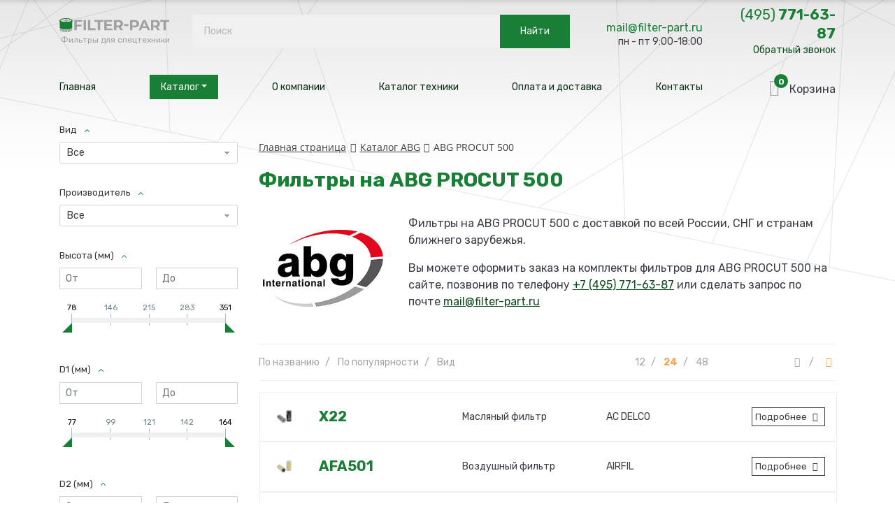

--- FILE ---
content_type: text/html; charset=UTF-8
request_url: https://filter-part.ru/abg/procut-500/
body_size: 32801
content:
<!DOCTYPE html>
<html xml:lang="ru" lang="ru">
<head>

	<meta http-equiv="X-UA-Compatible" content="IE=edge" />
	<meta name="viewport" content="user-scalable=no, initial-scale=1.0, maximum-scale=1.0, width=device-width">

	<meta http-equiv="Content-Type" content="text/html; charset=UTF-8" />
<meta name="robots" content="index, follow" />
<meta name="description" content="Купить фильтры для ABG PROCUT 500 с доставкой по России. Европейское качество, в наличии на складе и под заказ, отличные цены, аналоги." />
<script data-skip-moving="true">(function(w, d, n) {var cl = "bx-core";var ht = d.documentElement;var htc = ht ? ht.className : undefined;if (htc === undefined || htc.indexOf(cl) !== -1){return;}var ua = n.userAgent;if (/(iPad;)|(iPhone;)/i.test(ua)){cl += " bx-ios";}else if (/Windows/i.test(ua)){cl += ' bx-win';}else if (/Macintosh/i.test(ua)){cl += " bx-mac";}else if (/Linux/i.test(ua) && !/Android/i.test(ua)){cl += " bx-linux";}else if (/Android/i.test(ua)){cl += " bx-android";}cl += (/(ipad|iphone|android|mobile|touch)/i.test(ua) ? " bx-touch" : " bx-no-touch");cl += w.devicePixelRatio && w.devicePixelRatio >= 2? " bx-retina": " bx-no-retina";if (/AppleWebKit/.test(ua)){cl += " bx-chrome";}else if (/Opera/.test(ua)){cl += " bx-opera";}else if (/Firefox/.test(ua)){cl += " bx-firefox";}ht.className = htc ? htc + " " + cl : cl;})(window, document, navigator);</script>


<link href="/bitrix/js/ui/design-tokens/dist/ui.design-tokens.min.css?174267893623463" type="text/css"  rel="stylesheet" />
<link href="/bitrix/js/ui/fonts/opensans/ui.font.opensans.min.css?16648906242320" type="text/css"  rel="stylesheet" />
<link href="/bitrix/js/main/popup/dist/main.popup.bundle.min.css?174267905026589" type="text/css"  rel="stylesheet" />
<link href="/bitrix/cache/css/s1/parker_new/page_08bd67dcd185719266f5eee337770cb9/page_08bd67dcd185719266f5eee337770cb9_v1.css?176531401846906" type="text/css"  rel="stylesheet" />
<link href="/bitrix/cache/css/s1/parker_new/template_a6d40cd3d5b4b6686e63e66f5b1f035a/template_a6d40cd3d5b4b6686e63e66f5b1f035a_v1.css?1765486803193459" type="text/css"  data-template-style="true" rel="stylesheet" />




<script type="extension/settings" data-extension="currency.currency-core">{"region":"ru"}</script>



	<title>ABG PROCUT 500 купить фильтры | доставка по России</title>

	<link rel="apple-touch-icon" sizes="180x180" href="/local/templates/parker_new/favicon/apple-touch-icon.png">
	<link rel="icon" type="image/png" sizes="32x32" href="/local/templates/parker_new/favicon/favicon-32x32.png">
	<link rel="icon" type="image/png" sizes="16x16" href="/local/templates/parker_new/favicon/favicon-16x16.png">
	<link rel="manifest" href="/local/templates/parker_new/favicon/site.webmanifest">
	<link rel="mask-icon" href="/local/templates/parker_new/favicon/safari-pinned-tab.svg" color="#ffb91d">
	<meta name="msapplication-TileColor" content="#000000">
	<meta name="theme-color" content="#ffffff">

	<link rel="preconnect" href="https://fonts.googleapis.com">
	<link rel="preconnect" href="https://fonts.gstatic.com" crossorigin>
	<link href="https://fonts.googleapis.com/css2?family=Rubik:ital,wght@0,300;0,400;0,700;1,400&display=swap" rel="stylesheet">

	

</head>

<body class="bg-top">
	<div id="panel"></div>


	<header>

	<div class="container">
		<div class="row align-items-center">

			<div class="col-lg-2 col-5 text-center order-sm-1 order-1">
  				<a href="/" class="logo">
  					<img src="/local/templates/parker_new/images/logo/logo.png" alt="" class="img-fluid">
  					<small class="d-none d-sm-block">Фильтры для спецтехники</small>
  				</a>
			</div>

			<div class="col-lg-6 col-10 order-sm-2 order-4 mt-sm-0 mt-2">
				<div class="input-group search-input">
			    	
<div class="search-form">
	<form action="/search/">
		<IFRAME
	style="width:0px; height:0px; border: 0px;"
	src="javascript:''"
	name="qplSKIW_div_frame"
	id="qplSKIW_div_frame"
></IFRAME><input
			size="15"
		name="q"
	id="qplSKIW"
	value=""
	class="search-suggest"
	type="text"
	autocomplete="off"
 	placeholder="Поиск"
/>				<input name="s" class="btn btn-search" type="submit" value="Найти" title="Найти"/>
	</form>
</div>				</div>
			</div>

	        <div class="col-lg-2 text-right d-none d-sm-block order-sm-3">
	        	<a class="h-mail mt-2" href="mailto:mail@filter-part.ru">mail@filter-part.ru</a>
	        	<span>пн - пт 9:00-18:00</span>
	        </div>
	      	
	        <div class="col-lg-2 col-5 text-right order-sm-4 order-2 h-phone">
        		<a class="h4 mt-0 mb-0" href="tel: +7 495 771-63-87">
        			<font class="font-weight-normal">(495)</font> 771-63-87
        		</a>
        		<a href="#" class="h-callback d-none d-sm-block" data-toggle="modal" data-target="#price-modal">Обратный звонок</a>
	      	</div>

  			<div class="col-lg-10 col-2 order-sm-6 order-3 mt-sm-3">
  				<nav id="navbar" class="navbar">
			        <ul class="d-lg-flex justify-content-lg-between">
						<li><a class="nav-link" href="/">Главная</a></li>
						<li class="dropdown" data-dropdown="dropdown">
							<a class="nav-link h-catalog" data-hover="dropdown" href="/katalog/">Каталог <font class="dropdown-toggle"></font></a>
							<ul class="sub-menu dropdown-menu">
								<li class="nav-item"><a href="/katalog/vozdushnye-filtr/">Воздушные фильтры</a></li>
								<li class="nav-item"><a href="/katalog/gidravlicheskie-filtry/">Гидравлические фильтры</a></li>
								<li class="nav-item"><a href="/katalog/maslyanye-filtry/">Масляные фильтры</a></li>
								<li class="nav-item"><a href="/katalog/salonnye-filtry/">Салонные фильтры</a></li>
								<li class="nav-item"><a href="/katalog/toplivnye-separatory/">Топливные сепараторы</a></li>
								<li class="nav-item"><a href="/katalog/toplivnye-filtry/">Топливные фильтры</a></li>
			                </ul>
					   	</li>
						<li><a class="nav-link" href="/o-kompani/">О компании</a></li>
						<li><a class="nav-link" href="/tekhnika/">Каталог техники</a></li>
						<li><a class="nav-link" href="/oplata-dostavka/">Оплата и доставка</a></li>
						<li><a class="nav-link" href="/contacts/">Контакты</a></li>
		        	</ul>
		        	<i class="fa-menu mobile-nav-toggle"></i>
		      	</nav>
  			</div>

  			<div class="col-lg-2 col-2 order-sm-7 order-5 mt-sm-3 mt-2">
  				<div id="bx_basketFKauiI" class="bx-basket bx-opener"><!--'start_frame_cache_bx_basketFKauiI'--><div class="basket-line tdn">


	<a class="h-cart h3" href="/personal/cart/">

		<div>
      		<i class="fa-cart grey"></i>
      		<font>
	    		0			</font>
		</div>
    
    	<span>
    		Корзина		</span>

	</a>
	
</div><!--'end_frame_cache_bx_basketFKauiI'--></div>
  			</div>

		</div>
	</div>	

</header>





<div class="modal fade" id="price-modal" tabindex="-1" role="dialog" aria-labelledby="price-modal-label" aria-hidden="true">
  	<div class="modal-dialog modal-dialog-sm" role="document">
    	<div class="modal-content">
      		<div class="modal-header">
    			<b class="modal-title" id="price-modal-label">Оставить заявку</b>
    			<button type="button" class="close" data-dismiss="modal" aria-label="Close">
      				<span aria-hidden="true">&times;</span>
    			</button>
  			</div>
  			<div class="modal-body price-modal-body">

	    		<form name="SIMPLE_FORM_1" action="/abg/procut-500/" method="POST" enctype="multipart/form-data"><input type="hidden" name="sessid" id="sessid" value="60aa73e33a3c19586e8ee4b65b1eafbb" /><input type="hidden" name="WEB_FORM_ID" value="1" /><input type="hidden" name="lang" value="ru" /> 
<div class="row z-form"> 
  <div class="col-lg-12 col-12"> 
    <p class="f-oblyaz">Поля, помеченные звездочкой <font color="red"><span class="form-required starrequired">*</span></font> (Ваше имя, телефон и e-mail) являются обязательным для заполнения.</p>
   </div>
 
  <div class="col-lg-6 col-12"><span class="f-label">Ваше имя<font color='red'><span class='form-required starrequired'>*</span></font></span><input type="text" placeholder="Пётр Петров" name="form_text_102" value=""> </div>
 
  <div class="col-lg-6 col-12"><span class="f-label">Телефон для связи<font color='red'><span class='form-required starrequired'>*</span></font></span><input type="text" placeholder="+7 (495) 888-88-88" name="form_text_108" value=""></div>
 
  <div class="col-lg-6 col-12"><span class="f-label">Ваш e-mail<font color='red'><span class='form-required starrequired'>*</span></font></span><input type="text" placeholder="mail@mail.ru" name="form_text_106" value=""></div>
 
  <div class="col-lg-6 col-12 f-hidden"><span class="f-label">Ваш город</span><input type="text" placeholder="Город доставки" name="form_text_137" value=""></div>
 
  <div class="col-lg-12 col-12 f-hidden"><span class="f-label">Что искали</span><input type="text" placeholder="Интересующие артикулы или техника" name="form_text_138" value=""></div>
 
  <div class="col-lg-12 col-12"><span class="f-label">Сообщение</span><textarea name="form_textarea_116" rows="3"placeholder="Информация о нужном фильтре" ></textarea></div>
 
  <div class="col-lg-12"> 
    <div class="form-floating"> <span class="fs-12">Отправляя форму, вы соглашаетесь на <a target="_blank" href="/o-kompani/soglasie/" >обработку ваших персональных данных</a></span> </div>
   </div>
 
  <div class="d-none" id="zurl"><input type="text"  class="inputtext"  name="form_text_107" value=""></div>
 
  <div class="col-lg-12 col-12"><input  type="submit" name="web_form_submit" value="Отправить" class="btn" /></div>
 
  <div class="col-lg-12 f-result"> </div>
 </div>
 </form>

  			</div>
		</div>
	</div>
</div>

	

	
	<section class="pt-0 mt-4">
		<div class="container container-m">





<div class="row mb-4 bx-blue">

	<div class="col-lg-3">

		<div class="cat-filter">
			<div class="smart-filter mb-4 bx-blue ">
	<div class="smart-filter-section">

		
		<form name="arrFilter_form" action="/abg/procut-500/" method="get" class="smart-filter-form">

			
			<div class="row">
				
					<div class="col-lg-12 mb-2 smart-filter-parameters-box bx-active">
						<span class="smart-filter-container-modef"></span>

						<div class="smart-filter-parameters-box-title" onclick="smartFilter.hideFilterProps(this)">

							<span class="smart-filter-parameters-box-title-text">Вид</span>

							<span data-role="prop_angle" class="smart-filter-angle smart-filter-angle-up">
								<span  class="smart-filter-angles"></span>
							</span>

													</div>

						<div class="smart-filter-block" data-role="bx_filter_block">
							<div class="smart-filter-parameters-box-container">
																									<div class="smart-filter-input-group-dropdown">
										<div class="smart-filter-dropdown-block" onclick="smartFilter.showDropDownPopup(this, '89')">
											<div class="smart-filter-dropdown-text" data-role="currentOption">
												Все											</div>
											<div class="smart-filter-dropdown-arrow"></div>
											<input
												style="display: none"
												type="radio"
												name="arrFilter_89"
												id="all_arrFilter_89_800719216"
												value=""
											/>
																							<input
													style="display: none"
													type="radio"
													name="arrFilter_89"
													id="arrFilter_89_800719216"
													value="800719216"
																									/>
																							<input
													style="display: none"
													type="radio"
													name="arrFilter_89"
													id="arrFilter_89_1564211430"
													value="1564211430"
																									/>
																							<input
													style="display: none"
													type="radio"
													name="arrFilter_89"
													id="arrFilter_89_1208074360"
													value="1208074360"
																									/>
																							<input
													style="display: none"
													type="radio"
													name="arrFilter_89"
													id="arrFilter_89_6750875"
													value="6750875"
																									/>
											
											<div class="smart-filter-dropdown-popup" data-role="dropdownContent" style="display: none;">
												<ul>
													<li>
														<label for="all_arrFilter_89_800719216"
															   class="smart-filter-dropdown-label"
															   data-role="label_all_arrFilter_89_800719216"
															   onclick="smartFilter.selectDropDownItem(this, 'all_arrFilter_89_800719216')">
															Все														</label>
													</li>
																											<li>
															<label for="arrFilter_89_800719216"
																   class="smart-filter-dropdown-label"
																   data-role="label_arrFilter_89_800719216"
																   onclick="smartFilter.selectDropDownItem(this, 'arrFilter_89_800719216')">
																Воздушный фильтр															</label>
														</li>
																											<li>
															<label for="arrFilter_89_1564211430"
																   class="smart-filter-dropdown-label"
																   data-role="label_arrFilter_89_1564211430"
																   onclick="smartFilter.selectDropDownItem(this, 'arrFilter_89_1564211430')">
																Гидравлический фильтр															</label>
														</li>
																											<li>
															<label for="arrFilter_89_1208074360"
																   class="smart-filter-dropdown-label"
																   data-role="label_arrFilter_89_1208074360"
																   onclick="smartFilter.selectDropDownItem(this, 'arrFilter_89_1208074360')">
																Масляный фильтр															</label>
														</li>
																											<li>
															<label for="arrFilter_89_6750875"
																   class="smart-filter-dropdown-label"
																   data-role="label_arrFilter_89_6750875"
																   onclick="smartFilter.selectDropDownItem(this, 'arrFilter_89_6750875')">
																Топливный фильтр															</label>
														</li>
																									</ul>
											</div>
										</div>
									</div>
															</div>
						</div>
					</div>
				
					<div class="col-lg-12 mb-2 smart-filter-parameters-box bx-active">
						<span class="smart-filter-container-modef"></span>

						<div class="smart-filter-parameters-box-title" onclick="smartFilter.hideFilterProps(this)">

							<span class="smart-filter-parameters-box-title-text">Производитель</span>

							<span data-role="prop_angle" class="smart-filter-angle smart-filter-angle-up">
								<span  class="smart-filter-angles"></span>
							</span>

													</div>

						<div class="smart-filter-block" data-role="bx_filter_block">
							<div class="smart-filter-parameters-box-container">
																									<div class="smart-filter-input-group-dropdown">
										<div class="smart-filter-dropdown-block" onclick="smartFilter.showDropDownPopup(this, '90')">
											<div class="smart-filter-dropdown-text" data-role="currentOption">
												Все											</div>
											<div class="smart-filter-dropdown-arrow"></div>
											<input
												style="display: none"
												type="radio"
												name="arrFilter_90"
												id="all_arrFilter_90_3075740973"
												value=""
											/>
																							<input
													style="display: none"
													type="radio"
													name="arrFilter_90"
													id="arrFilter_90_3075740973"
													value="3075740973"
																									/>
																							<input
													style="display: none"
													type="radio"
													name="arrFilter_90"
													id="arrFilter_90_1810337278"
													value="1810337278"
																									/>
																							<input
													style="display: none"
													type="radio"
													name="arrFilter_90"
													id="arrFilter_90_505839562"
													value="505839562"
																									/>
																							<input
													style="display: none"
													type="radio"
													name="arrFilter_90"
													id="arrFilter_90_3890025244"
													value="3890025244"
																									/>
																							<input
													style="display: none"
													type="radio"
													name="arrFilter_90"
													id="arrFilter_90_840797593"
													value="840797593"
																									/>
																							<input
													style="display: none"
													type="radio"
													name="arrFilter_90"
													id="arrFilter_90_2237535423"
													value="2237535423"
																									/>
																							<input
													style="display: none"
													type="radio"
													name="arrFilter_90"
													id="arrFilter_90_2299629832"
													value="2299629832"
																									/>
																							<input
													style="display: none"
													type="radio"
													name="arrFilter_90"
													id="arrFilter_90_3668293675"
													value="3668293675"
																									/>
																							<input
													style="display: none"
													type="radio"
													name="arrFilter_90"
													id="arrFilter_90_1169034547"
													value="1169034547"
																									/>
																							<input
													style="display: none"
													type="radio"
													name="arrFilter_90"
													id="arrFilter_90_2665241141"
													value="2665241141"
																									/>
																							<input
													style="display: none"
													type="radio"
													name="arrFilter_90"
													id="arrFilter_90_424688204"
													value="424688204"
																									/>
																							<input
													style="display: none"
													type="radio"
													name="arrFilter_90"
													id="arrFilter_90_4015295962"
													value="4015295962"
																									/>
																							<input
													style="display: none"
													type="radio"
													name="arrFilter_90"
													id="arrFilter_90_1593704635"
													value="1593704635"
																									/>
																							<input
													style="display: none"
													type="radio"
													name="arrFilter_90"
													id="arrFilter_90_3939496402"
													value="3939496402"
																									/>
																							<input
													style="display: none"
													type="radio"
													name="arrFilter_90"
													id="arrFilter_90_3782939482"
													value="3782939482"
																									/>
																							<input
													style="display: none"
													type="radio"
													name="arrFilter_90"
													id="arrFilter_90_1318941872"
													value="1318941872"
																									/>
																							<input
													style="display: none"
													type="radio"
													name="arrFilter_90"
													id="arrFilter_90_854878595"
													value="854878595"
																									/>
																							<input
													style="display: none"
													type="radio"
													name="arrFilter_90"
													id="arrFilter_90_3874971662"
													value="3874971662"
																									/>
																							<input
													style="display: none"
													type="radio"
													name="arrFilter_90"
													id="arrFilter_90_2205213432"
													value="2205213432"
																									/>
																							<input
													style="display: none"
													type="radio"
													name="arrFilter_90"
													id="arrFilter_90_1659612156"
													value="1659612156"
																									/>
																							<input
													style="display: none"
													type="radio"
													name="arrFilter_90"
													id="arrFilter_90_275280440"
													value="275280440"
																									/>
																							<input
													style="display: none"
													type="radio"
													name="arrFilter_90"
													id="arrFilter_90_115634169"
													value="115634169"
																									/>
																							<input
													style="display: none"
													type="radio"
													name="arrFilter_90"
													id="arrFilter_90_4074921264"
													value="4074921264"
																									/>
																							<input
													style="display: none"
													type="radio"
													name="arrFilter_90"
													id="arrFilter_90_194099370"
													value="194099370"
																									/>
																							<input
													style="display: none"
													type="radio"
													name="arrFilter_90"
													id="arrFilter_90_1209403435"
													value="1209403435"
																									/>
																							<input
													style="display: none"
													type="radio"
													name="arrFilter_90"
													id="arrFilter_90_3187873151"
													value="3187873151"
																									/>
																							<input
													style="display: none"
													type="radio"
													name="arrFilter_90"
													id="arrFilter_90_4169493882"
													value="4169493882"
																									/>
																							<input
													style="display: none"
													type="radio"
													name="arrFilter_90"
													id="arrFilter_90_1056964502"
													value="1056964502"
																									/>
																							<input
													style="display: none"
													type="radio"
													name="arrFilter_90"
													id="arrFilter_90_3984670652"
													value="3984670652"
																									/>
																							<input
													style="display: none"
													type="radio"
													name="arrFilter_90"
													id="arrFilter_90_1156617375"
													value="1156617375"
																									/>
																							<input
													style="display: none"
													type="radio"
													name="arrFilter_90"
													id="arrFilter_90_706997264"
													value="706997264"
																									/>
																							<input
													style="display: none"
													type="radio"
													name="arrFilter_90"
													id="arrFilter_90_2831765125"
													value="2831765125"
																									/>
																							<input
													style="display: none"
													type="radio"
													name="arrFilter_90"
													id="arrFilter_90_891125362"
													value="891125362"
																									/>
																							<input
													style="display: none"
													type="radio"
													name="arrFilter_90"
													id="arrFilter_90_2887004104"
													value="2887004104"
																									/>
																							<input
													style="display: none"
													type="radio"
													name="arrFilter_90"
													id="arrFilter_90_3408706539"
													value="3408706539"
																									/>
																							<input
													style="display: none"
													type="radio"
													name="arrFilter_90"
													id="arrFilter_90_992862173"
													value="992862173"
																									/>
																							<input
													style="display: none"
													type="radio"
													name="arrFilter_90"
													id="arrFilter_90_1832169232"
													value="1832169232"
																									/>
																							<input
													style="display: none"
													type="radio"
													name="arrFilter_90"
													id="arrFilter_90_3100375692"
													value="3100375692"
																									/>
																							<input
													style="display: none"
													type="radio"
													name="arrFilter_90"
													id="arrFilter_90_1061965277"
													value="1061965277"
																									/>
																							<input
													style="display: none"
													type="radio"
													name="arrFilter_90"
													id="arrFilter_90_1742399965"
													value="1742399965"
																									/>
																							<input
													style="display: none"
													type="radio"
													name="arrFilter_90"
													id="arrFilter_90_2025802460"
													value="2025802460"
																									/>
																							<input
													style="display: none"
													type="radio"
													name="arrFilter_90"
													id="arrFilter_90_3258002599"
													value="3258002599"
																									/>
																							<input
													style="display: none"
													type="radio"
													name="arrFilter_90"
													id="arrFilter_90_3973138116"
													value="3973138116"
																									/>
																							<input
													style="display: none"
													type="radio"
													name="arrFilter_90"
													id="arrFilter_90_2443214429"
													value="2443214429"
																									/>
																							<input
													style="display: none"
													type="radio"
													name="arrFilter_90"
													id="arrFilter_90_918361429"
													value="918361429"
																									/>
																							<input
													style="display: none"
													type="radio"
													name="arrFilter_90"
													id="arrFilter_90_1758517742"
													value="1758517742"
																									/>
																							<input
													style="display: none"
													type="radio"
													name="arrFilter_90"
													id="arrFilter_90_286024010"
													value="286024010"
																									/>
																							<input
													style="display: none"
													type="radio"
													name="arrFilter_90"
													id="arrFilter_90_881873598"
													value="881873598"
																									/>
																							<input
													style="display: none"
													type="radio"
													name="arrFilter_90"
													id="arrFilter_90_4136433168"
													value="4136433168"
																									/>
																							<input
													style="display: none"
													type="radio"
													name="arrFilter_90"
													id="arrFilter_90_3757707049"
													value="3757707049"
																									/>
																							<input
													style="display: none"
													type="radio"
													name="arrFilter_90"
													id="arrFilter_90_4116576751"
													value="4116576751"
																									/>
																							<input
													style="display: none"
													type="radio"
													name="arrFilter_90"
													id="arrFilter_90_269369896"
													value="269369896"
																									/>
																							<input
													style="display: none"
													type="radio"
													name="arrFilter_90"
													id="arrFilter_90_3697553757"
													value="3697553757"
																									/>
																							<input
													style="display: none"
													type="radio"
													name="arrFilter_90"
													id="arrFilter_90_1021931215"
													value="1021931215"
																									/>
																							<input
													style="display: none"
													type="radio"
													name="arrFilter_90"
													id="arrFilter_90_1124484188"
													value="1124484188"
																									/>
																							<input
													style="display: none"
													type="radio"
													name="arrFilter_90"
													id="arrFilter_90_3958179167"
													value="3958179167"
																									/>
																							<input
													style="display: none"
													type="radio"
													name="arrFilter_90"
													id="arrFilter_90_827642282"
													value="827642282"
																									/>
																							<input
													style="display: none"
													type="radio"
													name="arrFilter_90"
													id="arrFilter_90_263898819"
													value="263898819"
																									/>
																							<input
													style="display: none"
													type="radio"
													name="arrFilter_90"
													id="arrFilter_90_1770057679"
													value="1770057679"
																									/>
																							<input
													style="display: none"
													type="radio"
													name="arrFilter_90"
													id="arrFilter_90_3077660064"
													value="3077660064"
																									/>
																							<input
													style="display: none"
													type="radio"
													name="arrFilter_90"
													id="arrFilter_90_3195872960"
													value="3195872960"
																									/>
																							<input
													style="display: none"
													type="radio"
													name="arrFilter_90"
													id="arrFilter_90_2847916538"
													value="2847916538"
																									/>
																							<input
													style="display: none"
													type="radio"
													name="arrFilter_90"
													id="arrFilter_90_2368428207"
													value="2368428207"
																									/>
																							<input
													style="display: none"
													type="radio"
													name="arrFilter_90"
													id="arrFilter_90_2069598615"
													value="2069598615"
																									/>
																							<input
													style="display: none"
													type="radio"
													name="arrFilter_90"
													id="arrFilter_90_918655671"
													value="918655671"
																									/>
																							<input
													style="display: none"
													type="radio"
													name="arrFilter_90"
													id="arrFilter_90_3251301758"
													value="3251301758"
																									/>
																							<input
													style="display: none"
													type="radio"
													name="arrFilter_90"
													id="arrFilter_90_909641022"
													value="909641022"
																									/>
																							<input
													style="display: none"
													type="radio"
													name="arrFilter_90"
													id="arrFilter_90_2064282343"
													value="2064282343"
																									/>
																							<input
													style="display: none"
													type="radio"
													name="arrFilter_90"
													id="arrFilter_90_2073401739"
													value="2073401739"
																									/>
																							<input
													style="display: none"
													type="radio"
													name="arrFilter_90"
													id="arrFilter_90_1950981503"
													value="1950981503"
																									/>
																							<input
													style="display: none"
													type="radio"
													name="arrFilter_90"
													id="arrFilter_90_611180801"
													value="611180801"
																									/>
																							<input
													style="display: none"
													type="radio"
													name="arrFilter_90"
													id="arrFilter_90_2900414298"
													value="2900414298"
																									/>
																							<input
													style="display: none"
													type="radio"
													name="arrFilter_90"
													id="arrFilter_90_565517178"
													value="565517178"
																									/>
																							<input
													style="display: none"
													type="radio"
													name="arrFilter_90"
													id="arrFilter_90_3835443978"
													value="3835443978"
																									/>
																							<input
													style="display: none"
													type="radio"
													name="arrFilter_90"
													id="arrFilter_90_1200080996"
													value="1200080996"
																									/>
																							<input
													style="display: none"
													type="radio"
													name="arrFilter_90"
													id="arrFilter_90_2447323455"
													value="2447323455"
																									/>
																							<input
													style="display: none"
													type="radio"
													name="arrFilter_90"
													id="arrFilter_90_3306122740"
													value="3306122740"
																									/>
																							<input
													style="display: none"
													type="radio"
													name="arrFilter_90"
													id="arrFilter_90_3840722339"
													value="3840722339"
																									/>
																							<input
													style="display: none"
													type="radio"
													name="arrFilter_90"
													id="arrFilter_90_2158441912"
													value="2158441912"
																									/>
																							<input
													style="display: none"
													type="radio"
													name="arrFilter_90"
													id="arrFilter_90_2453444704"
													value="2453444704"
																									/>
																							<input
													style="display: none"
													type="radio"
													name="arrFilter_90"
													id="arrFilter_90_1436207670"
													value="1436207670"
																									/>
																							<input
													style="display: none"
													type="radio"
													name="arrFilter_90"
													id="arrFilter_90_2335921946"
													value="2335921946"
																									/>
																							<input
													style="display: none"
													type="radio"
													name="arrFilter_90"
													id="arrFilter_90_549727455"
													value="549727455"
																									/>
																							<input
													style="display: none"
													type="radio"
													name="arrFilter_90"
													id="arrFilter_90_4278572370"
													value="4278572370"
																									/>
																							<input
													style="display: none"
													type="radio"
													name="arrFilter_90"
													id="arrFilter_90_2050921292"
													value="2050921292"
																									/>
																							<input
													style="display: none"
													type="radio"
													name="arrFilter_90"
													id="arrFilter_90_3338450455"
													value="3338450455"
																									/>
																							<input
													style="display: none"
													type="radio"
													name="arrFilter_90"
													id="arrFilter_90_2584622776"
													value="2584622776"
																									/>
																							<input
													style="display: none"
													type="radio"
													name="arrFilter_90"
													id="arrFilter_90_2216868331"
													value="2216868331"
																									/>
																							<input
													style="display: none"
													type="radio"
													name="arrFilter_90"
													id="arrFilter_90_2651092562"
													value="2651092562"
																									/>
																							<input
													style="display: none"
													type="radio"
													name="arrFilter_90"
													id="arrFilter_90_3710712179"
													value="3710712179"
																									/>
																							<input
													style="display: none"
													type="radio"
													name="arrFilter_90"
													id="arrFilter_90_1396571900"
													value="1396571900"
																									/>
																							<input
													style="display: none"
													type="radio"
													name="arrFilter_90"
													id="arrFilter_90_2359929125"
													value="2359929125"
																									/>
																							<input
													style="display: none"
													type="radio"
													name="arrFilter_90"
													id="arrFilter_90_2766755603"
													value="2766755603"
																									/>
																							<input
													style="display: none"
													type="radio"
													name="arrFilter_90"
													id="arrFilter_90_521954620"
													value="521954620"
																									/>
																							<input
													style="display: none"
													type="radio"
													name="arrFilter_90"
													id="arrFilter_90_2253320959"
													value="2253320959"
																									/>
																							<input
													style="display: none"
													type="radio"
													name="arrFilter_90"
													id="arrFilter_90_3123433553"
													value="3123433553"
																									/>
																							<input
													style="display: none"
													type="radio"
													name="arrFilter_90"
													id="arrFilter_90_4170741286"
													value="4170741286"
																									/>
																							<input
													style="display: none"
													type="radio"
													name="arrFilter_90"
													id="arrFilter_90_2427927479"
													value="2427927479"
																									/>
																							<input
													style="display: none"
													type="radio"
													name="arrFilter_90"
													id="arrFilter_90_3545747607"
													value="3545747607"
																									/>
																							<input
													style="display: none"
													type="radio"
													name="arrFilter_90"
													id="arrFilter_90_3017298273"
													value="3017298273"
																									/>
																							<input
													style="display: none"
													type="radio"
													name="arrFilter_90"
													id="arrFilter_90_666423260"
													value="666423260"
																									/>
																							<input
													style="display: none"
													type="radio"
													name="arrFilter_90"
													id="arrFilter_90_3761317230"
													value="3761317230"
																									/>
																							<input
													style="display: none"
													type="radio"
													name="arrFilter_90"
													id="arrFilter_90_128244980"
													value="128244980"
																									/>
																							<input
													style="display: none"
													type="radio"
													name="arrFilter_90"
													id="arrFilter_90_3137769625"
													value="3137769625"
																									/>
																							<input
													style="display: none"
													type="radio"
													name="arrFilter_90"
													id="arrFilter_90_3447715389"
													value="3447715389"
																									/>
																							<input
													style="display: none"
													type="radio"
													name="arrFilter_90"
													id="arrFilter_90_3570920189"
													value="3570920189"
																									/>
																							<input
													style="display: none"
													type="radio"
													name="arrFilter_90"
													id="arrFilter_90_205077003"
													value="205077003"
																									/>
																							<input
													style="display: none"
													type="radio"
													name="arrFilter_90"
													id="arrFilter_90_1096883751"
													value="1096883751"
																									/>
																							<input
													style="display: none"
													type="radio"
													name="arrFilter_90"
													id="arrFilter_90_3858653859"
													value="3858653859"
																									/>
																							<input
													style="display: none"
													type="radio"
													name="arrFilter_90"
													id="arrFilter_90_3372680830"
													value="3372680830"
																									/>
																							<input
													style="display: none"
													type="radio"
													name="arrFilter_90"
													id="arrFilter_90_2730654298"
													value="2730654298"
																									/>
																							<input
													style="display: none"
													type="radio"
													name="arrFilter_90"
													id="arrFilter_90_213979404"
													value="213979404"
																									/>
																							<input
													style="display: none"
													type="radio"
													name="arrFilter_90"
													id="arrFilter_90_2363216596"
													value="2363216596"
																									/>
																							<input
													style="display: none"
													type="radio"
													name="arrFilter_90"
													id="arrFilter_90_2237947678"
													value="2237947678"
																									/>
																							<input
													style="display: none"
													type="radio"
													name="arrFilter_90"
													id="arrFilter_90_3316265140"
													value="3316265140"
																									/>
																							<input
													style="display: none"
													type="radio"
													name="arrFilter_90"
													id="arrFilter_90_3829630771"
													value="3829630771"
																									/>
																							<input
													style="display: none"
													type="radio"
													name="arrFilter_90"
													id="arrFilter_90_466626088"
													value="466626088"
																									/>
																							<input
													style="display: none"
													type="radio"
													name="arrFilter_90"
													id="arrFilter_90_505040333"
													value="505040333"
																									/>
																							<input
													style="display: none"
													type="radio"
													name="arrFilter_90"
													id="arrFilter_90_4188102619"
													value="4188102619"
																									/>
																							<input
													style="display: none"
													type="radio"
													name="arrFilter_90"
													id="arrFilter_90_4051687348"
													value="4051687348"
																									/>
																							<input
													style="display: none"
													type="radio"
													name="arrFilter_90"
													id="arrFilter_90_3033972269"
													value="3033972269"
																									/>
																							<input
													style="display: none"
													type="radio"
													name="arrFilter_90"
													id="arrFilter_90_275047049"
													value="275047049"
																									/>
																							<input
													style="display: none"
													type="radio"
													name="arrFilter_90"
													id="arrFilter_90_3746800125"
													value="3746800125"
																									/>
																							<input
													style="display: none"
													type="radio"
													name="arrFilter_90"
													id="arrFilter_90_1210274650"
													value="1210274650"
																									/>
																							<input
													style="display: none"
													type="radio"
													name="arrFilter_90"
													id="arrFilter_90_41630539"
													value="41630539"
																									/>
																							<input
													style="display: none"
													type="radio"
													name="arrFilter_90"
													id="arrFilter_90_652853456"
													value="652853456"
																									/>
																							<input
													style="display: none"
													type="radio"
													name="arrFilter_90"
													id="arrFilter_90_752563973"
													value="752563973"
																									/>
																							<input
													style="display: none"
													type="radio"
													name="arrFilter_90"
													id="arrFilter_90_1341192397"
													value="1341192397"
																									/>
																							<input
													style="display: none"
													type="radio"
													name="arrFilter_90"
													id="arrFilter_90_614464963"
													value="614464963"
																									/>
																							<input
													style="display: none"
													type="radio"
													name="arrFilter_90"
													id="arrFilter_90_3044048976"
													value="3044048976"
																									/>
																							<input
													style="display: none"
													type="radio"
													name="arrFilter_90"
													id="arrFilter_90_1682171266"
													value="1682171266"
																									/>
																							<input
													style="display: none"
													type="radio"
													name="arrFilter_90"
													id="arrFilter_90_3509323843"
													value="3509323843"
																									/>
																							<input
													style="display: none"
													type="radio"
													name="arrFilter_90"
													id="arrFilter_90_2816848689"
													value="2816848689"
																									/>
																							<input
													style="display: none"
													type="radio"
													name="arrFilter_90"
													id="arrFilter_90_3518908696"
													value="3518908696"
																									/>
																							<input
													style="display: none"
													type="radio"
													name="arrFilter_90"
													id="arrFilter_90_1706246941"
													value="1706246941"
																									/>
																							<input
													style="display: none"
													type="radio"
													name="arrFilter_90"
													id="arrFilter_90_1247134910"
													value="1247134910"
																									/>
																							<input
													style="display: none"
													type="radio"
													name="arrFilter_90"
													id="arrFilter_90_427614744"
													value="427614744"
																									/>
																							<input
													style="display: none"
													type="radio"
													name="arrFilter_90"
													id="arrFilter_90_235527905"
													value="235527905"
																									/>
																							<input
													style="display: none"
													type="radio"
													name="arrFilter_90"
													id="arrFilter_90_299815695"
													value="299815695"
																									/>
																							<input
													style="display: none"
													type="radio"
													name="arrFilter_90"
													id="arrFilter_90_3217531476"
													value="3217531476"
																									/>
																							<input
													style="display: none"
													type="radio"
													name="arrFilter_90"
													id="arrFilter_90_553496129"
													value="553496129"
																									/>
																							<input
													style="display: none"
													type="radio"
													name="arrFilter_90"
													id="arrFilter_90_3802502256"
													value="3802502256"
																									/>
																							<input
													style="display: none"
													type="radio"
													name="arrFilter_90"
													id="arrFilter_90_3610348587"
													value="3610348587"
																									/>
																							<input
													style="display: none"
													type="radio"
													name="arrFilter_90"
													id="arrFilter_90_2483436926"
													value="2483436926"
																									/>
																							<input
													style="display: none"
													type="radio"
													name="arrFilter_90"
													id="arrFilter_90_1008018686"
													value="1008018686"
																									/>
																							<input
													style="display: none"
													type="radio"
													name="arrFilter_90"
													id="arrFilter_90_258371104"
													value="258371104"
																									/>
																							<input
													style="display: none"
													type="radio"
													name="arrFilter_90"
													id="arrFilter_90_3920841688"
													value="3920841688"
																									/>
																							<input
													style="display: none"
													type="radio"
													name="arrFilter_90"
													id="arrFilter_90_3538815524"
													value="3538815524"
																									/>
																							<input
													style="display: none"
													type="radio"
													name="arrFilter_90"
													id="arrFilter_90_1034359945"
													value="1034359945"
																									/>
																							<input
													style="display: none"
													type="radio"
													name="arrFilter_90"
													id="arrFilter_90_509220669"
													value="509220669"
																									/>
																							<input
													style="display: none"
													type="radio"
													name="arrFilter_90"
													id="arrFilter_90_1929371770"
													value="1929371770"
																									/>
																							<input
													style="display: none"
													type="radio"
													name="arrFilter_90"
													id="arrFilter_90_4194228255"
													value="4194228255"
																									/>
																							<input
													style="display: none"
													type="radio"
													name="arrFilter_90"
													id="arrFilter_90_3238287210"
													value="3238287210"
																									/>
																							<input
													style="display: none"
													type="radio"
													name="arrFilter_90"
													id="arrFilter_90_954201727"
													value="954201727"
																									/>
																							<input
													style="display: none"
													type="radio"
													name="arrFilter_90"
													id="arrFilter_90_3834328714"
													value="3834328714"
																									/>
																							<input
													style="display: none"
													type="radio"
													name="arrFilter_90"
													id="arrFilter_90_3273975324"
													value="3273975324"
																									/>
																							<input
													style="display: none"
													type="radio"
													name="arrFilter_90"
													id="arrFilter_90_1011489583"
													value="1011489583"
																									/>
																							<input
													style="display: none"
													type="radio"
													name="arrFilter_90"
													id="arrFilter_90_3042456486"
													value="3042456486"
																									/>
																							<input
													style="display: none"
													type="radio"
													name="arrFilter_90"
													id="arrFilter_90_3535391917"
													value="3535391917"
																									/>
																							<input
													style="display: none"
													type="radio"
													name="arrFilter_90"
													id="arrFilter_90_1946537002"
													value="1946537002"
																									/>
																							<input
													style="display: none"
													type="radio"
													name="arrFilter_90"
													id="arrFilter_90_3958959757"
													value="3958959757"
																									/>
																							<input
													style="display: none"
													type="radio"
													name="arrFilter_90"
													id="arrFilter_90_1475274572"
													value="1475274572"
																									/>
																							<input
													style="display: none"
													type="radio"
													name="arrFilter_90"
													id="arrFilter_90_2654094212"
													value="2654094212"
																									/>
											
											<div class="smart-filter-dropdown-popup" data-role="dropdownContent" style="display: none;">
												<ul>
													<li>
														<label for="all_arrFilter_90_3075740973"
															   class="smart-filter-dropdown-label"
															   data-role="label_all_arrFilter_90_3075740973"
															   onclick="smartFilter.selectDropDownItem(this, 'all_arrFilter_90_3075740973')">
															Все														</label>
													</li>
																											<li>
															<label for="arrFilter_90_3075740973"
																   class="smart-filter-dropdown-label"
																   data-role="label_arrFilter_90_3075740973"
																   onclick="smartFilter.selectDropDownItem(this, 'arrFilter_90_3075740973')">
																AC DELCO															</label>
														</li>
																											<li>
															<label for="arrFilter_90_1810337278"
																   class="smart-filter-dropdown-label"
																   data-role="label_arrFilter_90_1810337278"
																   onclick="smartFilter.selectDropDownItem(this, 'arrFilter_90_1810337278')">
																AIRFIL															</label>
														</li>
																											<li>
															<label for="arrFilter_90_505839562"
																   class="smart-filter-dropdown-label"
																   data-role="label_arrFilter_90_505839562"
																   onclick="smartFilter.selectDropDownItem(this, 'arrFilter_90_505839562')">
																ALCO FILTER															</label>
														</li>
																											<li>
															<label for="arrFilter_90_3890025244"
																   class="smart-filter-dropdown-label"
																   data-role="label_arrFilter_90_3890025244"
																   onclick="smartFilter.selectDropDownItem(this, 'arrFilter_90_3890025244')">
																ALSAFA															</label>
														</li>
																											<li>
															<label for="arrFilter_90_840797593"
																   class="smart-filter-dropdown-label"
																   data-role="label_arrFilter_90_840797593"
																   onclick="smartFilter.selectDropDownItem(this, 'arrFilter_90_840797593')">
																AMMANN															</label>
														</li>
																											<li>
															<label for="arrFilter_90_2237535423"
																   class="smart-filter-dropdown-label"
																   data-role="label_arrFilter_90_2237535423"
																   onclick="smartFilter.selectDropDownItem(this, 'arrFilter_90_2237535423')">
																ATLAS															</label>
														</li>
																											<li>
															<label for="arrFilter_90_2299629832"
																   class="smart-filter-dropdown-label"
																   data-role="label_arrFilter_90_2299629832"
																   onclick="smartFilter.selectDropDownItem(this, 'arrFilter_90_2299629832')">
																ATLAS COPCO															</label>
														</li>
																											<li>
															<label for="arrFilter_90_3668293675"
																   class="smart-filter-dropdown-label"
																   data-role="label_arrFilter_90_3668293675"
																   onclick="smartFilter.selectDropDownItem(this, 'arrFilter_90_3668293675')">
																BALDWIN															</label>
														</li>
																											<li>
															<label for="arrFilter_90_1169034547"
																   class="smart-filter-dropdown-label"
																   data-role="label_arrFilter_90_1169034547"
																   onclick="smartFilter.selectDropDownItem(this, 'arrFilter_90_1169034547')">
																BELL															</label>
														</li>
																											<li>
															<label for="arrFilter_90_2665241141"
																   class="smart-filter-dropdown-label"
																   data-role="label_arrFilter_90_2665241141"
																   onclick="smartFilter.selectDropDownItem(this, 'arrFilter_90_2665241141')">
																BENGBU FILTER															</label>
														</li>
																											<li>
															<label for="arrFilter_90_424688204"
																   class="smart-filter-dropdown-label"
																   data-role="label_arrFilter_90_424688204"
																   onclick="smartFilter.selectDropDownItem(this, 'arrFilter_90_424688204')">
																BEPCO															</label>
														</li>
																											<li>
															<label for="arrFilter_90_4015295962"
																   class="smart-filter-dropdown-label"
																   data-role="label_arrFilter_90_4015295962"
																   onclick="smartFilter.selectDropDownItem(this, 'arrFilter_90_4015295962')">
																BOBCAT															</label>
														</li>
																											<li>
															<label for="arrFilter_90_1593704635"
																   class="smart-filter-dropdown-label"
																   data-role="label_arrFilter_90_1593704635"
																   onclick="smartFilter.selectDropDownItem(this, 'arrFilter_90_1593704635')">
																BOMAG															</label>
														</li>
																											<li>
															<label for="arrFilter_90_3939496402"
																   class="smart-filter-dropdown-label"
																   data-role="label_arrFilter_90_3939496402"
																   onclick="smartFilter.selectDropDownItem(this, 'arrFilter_90_3939496402')">
																BOSCH															</label>
														</li>
																											<li>
															<label for="arrFilter_90_3782939482"
																   class="smart-filter-dropdown-label"
																   data-role="label_arrFilter_90_3782939482"
																   onclick="smartFilter.selectDropDownItem(this, 'arrFilter_90_3782939482')">
																BUCYRUS															</label>
														</li>
																											<li>
															<label for="arrFilter_90_1318941872"
																   class="smart-filter-dropdown-label"
																   data-role="label_arrFilter_90_1318941872"
																   onclick="smartFilter.selectDropDownItem(this, 'arrFilter_90_1318941872')">
																CASE															</label>
														</li>
																											<li>
															<label for="arrFilter_90_854878595"
																   class="smart-filter-dropdown-label"
																   data-role="label_arrFilter_90_854878595"
																   onclick="smartFilter.selectDropDownItem(this, 'arrFilter_90_854878595')">
																CATERPILLAR															</label>
														</li>
																											<li>
															<label for="arrFilter_90_3874971662"
																   class="smart-filter-dropdown-label"
																   data-role="label_arrFilter_90_3874971662"
																   onclick="smartFilter.selectDropDownItem(this, 'arrFilter_90_3874971662')">
																CAV															</label>
														</li>
																											<li>
															<label for="arrFilter_90_2205213432"
																   class="smart-filter-dropdown-label"
																   data-role="label_arrFilter_90_2205213432"
																   onclick="smartFilter.selectDropDownItem(this, 'arrFilter_90_2205213432')">
																CHAMPION															</label>
														</li>
																											<li>
															<label for="arrFilter_90_1659612156"
																   class="smart-filter-dropdown-label"
																   data-role="label_arrFilter_90_1659612156"
																   onclick="smartFilter.selectDropDownItem(this, 'arrFilter_90_1659612156')">
																CLAAS															</label>
														</li>
																											<li>
															<label for="arrFilter_90_275280440"
																   class="smart-filter-dropdown-label"
																   data-role="label_arrFilter_90_275280440"
																   onclick="smartFilter.selectDropDownItem(this, 'arrFilter_90_275280440')">
																CLARK															</label>
														</li>
																											<li>
															<label for="arrFilter_90_115634169"
																   class="smart-filter-dropdown-label"
																   data-role="label_arrFilter_90_115634169"
																   onclick="smartFilter.selectDropDownItem(this, 'arrFilter_90_115634169')">
																CLEAN															</label>
														</li>
																											<li>
															<label for="arrFilter_90_4074921264"
																   class="smart-filter-dropdown-label"
																   data-role="label_arrFilter_90_4074921264"
																   onclick="smartFilter.selectDropDownItem(this, 'arrFilter_90_4074921264')">
																COMPAIR-HOLMAN															</label>
														</li>
																											<li>
															<label for="arrFilter_90_194099370"
																   class="smart-filter-dropdown-label"
																   data-role="label_arrFilter_90_194099370"
																   onclick="smartFilter.selectDropDownItem(this, 'arrFilter_90_194099370')">
																COOPERS															</label>
														</li>
																											<li>
															<label for="arrFilter_90_1209403435"
																   class="smart-filter-dropdown-label"
																   data-role="label_arrFilter_90_1209403435"
																   onclick="smartFilter.selectDropDownItem(this, 'arrFilter_90_1209403435')">
																CROSLAND															</label>
														</li>
																											<li>
															<label for="arrFilter_90_3187873151"
																   class="smart-filter-dropdown-label"
																   data-role="label_arrFilter_90_3187873151"
																   onclick="smartFilter.selectDropDownItem(this, 'arrFilter_90_3187873151')">
																DEMAG															</label>
														</li>
																											<li>
															<label for="arrFilter_90_4169493882"
																   class="smart-filter-dropdown-label"
																   data-role="label_arrFilter_90_4169493882"
																   onclick="smartFilter.selectDropDownItem(this, 'arrFilter_90_4169493882')">
																DEUTZ															</label>
														</li>
																											<li>
															<label for="arrFilter_90_1056964502"
																   class="smart-filter-dropdown-label"
																   data-role="label_arrFilter_90_1056964502"
																   onclick="smartFilter.selectDropDownItem(this, 'arrFilter_90_1056964502')">
																DIESEL TECHNIC															</label>
														</li>
																											<li>
															<label for="arrFilter_90_3984670652"
																   class="smart-filter-dropdown-label"
																   data-role="label_arrFilter_90_3984670652"
																   onclick="smartFilter.selectDropDownItem(this, 'arrFilter_90_3984670652')">
																DIFA															</label>
														</li>
																											<li>
															<label for="arrFilter_90_1156617375"
																   class="smart-filter-dropdown-label"
																   data-role="label_arrFilter_90_1156617375"
																   onclick="smartFilter.selectDropDownItem(this, 'arrFilter_90_1156617375')">
																DONALDSON															</label>
														</li>
																											<li>
															<label for="arrFilter_90_706997264"
																   class="smart-filter-dropdown-label"
																   data-role="label_arrFilter_90_706997264"
																   onclick="smartFilter.selectDropDownItem(this, 'arrFilter_90_706997264')">
																DOOSAN															</label>
														</li>
																											<li>
															<label for="arrFilter_90_2831765125"
																   class="smart-filter-dropdown-label"
																   data-role="label_arrFilter_90_2831765125"
																   onclick="smartFilter.selectDropDownItem(this, 'arrFilter_90_2831765125')">
																DYNAPAC															</label>
														</li>
																											<li>
															<label for="arrFilter_90_891125362"
																   class="smart-filter-dropdown-label"
																   data-role="label_arrFilter_90_891125362"
																   onclick="smartFilter.selectDropDownItem(this, 'arrFilter_90_891125362')">
																EPE															</label>
														</li>
																											<li>
															<label for="arrFilter_90_2887004104"
																   class="smart-filter-dropdown-label"
																   data-role="label_arrFilter_90_2887004104"
																   onclick="smartFilter.selectDropDownItem(this, 'arrFilter_90_2887004104')">
																EPF															</label>
														</li>
																											<li>
															<label for="arrFilter_90_3408706539"
																   class="smart-filter-dropdown-label"
																   data-role="label_arrFilter_90_3408706539"
																   onclick="smartFilter.selectDropDownItem(this, 'arrFilter_90_3408706539')">
																EUROREPAR															</label>
														</li>
																											<li>
															<label for="arrFilter_90_992862173"
																   class="smart-filter-dropdown-label"
																   data-role="label_arrFilter_90_992862173"
																   onclick="smartFilter.selectDropDownItem(this, 'arrFilter_90_992862173')">
																EXMOT															</label>
														</li>
																											<li>
															<label for="arrFilter_90_1832169232"
																   class="smart-filter-dropdown-label"
																   data-role="label_arrFilter_90_1832169232"
																   onclick="smartFilter.selectDropDownItem(this, 'arrFilter_90_1832169232')">
																FAI															</label>
														</li>
																											<li>
															<label for="arrFilter_90_3100375692"
																   class="smart-filter-dropdown-label"
																   data-role="label_arrFilter_90_3100375692"
																   onclick="smartFilter.selectDropDownItem(this, 'arrFilter_90_3100375692')">
																FAUN															</label>
														</li>
																											<li>
															<label for="arrFilter_90_1061965277"
																   class="smart-filter-dropdown-label"
																   data-role="label_arrFilter_90_1061965277"
																   onclick="smartFilter.selectDropDownItem(this, 'arrFilter_90_1061965277')">
																FENDT															</label>
														</li>
																											<li>
															<label for="arrFilter_90_1742399965"
																   class="smart-filter-dropdown-label"
																   data-role="label_arrFilter_90_1742399965"
																   onclick="smartFilter.selectDropDownItem(this, 'arrFilter_90_1742399965')">
																FIAAM															</label>
														</li>
																											<li>
															<label for="arrFilter_90_2025802460"
																   class="smart-filter-dropdown-label"
																   data-role="label_arrFilter_90_2025802460"
																   onclick="smartFilter.selectDropDownItem(this, 'arrFilter_90_2025802460')">
																FILTROMEX															</label>
														</li>
																											<li>
															<label for="arrFilter_90_3258002599"
																   class="smart-filter-dropdown-label"
																   data-role="label_arrFilter_90_3258002599"
																   onclick="smartFilter.selectDropDownItem(this, 'arrFilter_90_3258002599')">
																FILTRON															</label>
														</li>
																											<li>
															<label for="arrFilter_90_3973138116"
																   class="smart-filter-dropdown-label"
																   data-role="label_arrFilter_90_3973138116"
																   onclick="smartFilter.selectDropDownItem(this, 'arrFilter_90_3973138116')">
																FINN FILTER															</label>
														</li>
																											<li>
															<label for="arrFilter_90_2443214429"
																   class="smart-filter-dropdown-label"
																   data-role="label_arrFilter_90_2443214429"
																   onclick="smartFilter.selectDropDownItem(this, 'arrFilter_90_2443214429')">
																FINWHALE															</label>
														</li>
																											<li>
															<label for="arrFilter_90_918361429"
																   class="smart-filter-dropdown-label"
																   data-role="label_arrFilter_90_918361429"
																   onclick="smartFilter.selectDropDownItem(this, 'arrFilter_90_918361429')">
																FLEETGUARD															</label>
														</li>
																											<li>
															<label for="arrFilter_90_1758517742"
																   class="smart-filter-dropdown-label"
																   data-role="label_arrFilter_90_1758517742"
																   onclick="smartFilter.selectDropDownItem(this, 'arrFilter_90_1758517742')">
																FRAD															</label>
														</li>
																											<li>
															<label for="arrFilter_90_286024010"
																   class="smart-filter-dropdown-label"
																   data-role="label_arrFilter_90_286024010"
																   onclick="smartFilter.selectDropDownItem(this, 'arrFilter_90_286024010')">
																FRAM															</label>
														</li>
																											<li>
															<label for="arrFilter_90_881873598"
																   class="smart-filter-dropdown-label"
																   data-role="label_arrFilter_90_881873598"
																   onclick="smartFilter.selectDropDownItem(this, 'arrFilter_90_881873598')">
																GIF															</label>
														</li>
																											<li>
															<label for="arrFilter_90_4136433168"
																   class="smart-filter-dropdown-label"
																   data-role="label_arrFilter_90_4136433168"
																   onclick="smartFilter.selectDropDownItem(this, 'arrFilter_90_4136433168')">
																GM															</label>
														</li>
																											<li>
															<label for="arrFilter_90_3757707049"
																   class="smart-filter-dropdown-label"
																   data-role="label_arrFilter_90_3757707049"
																   onclick="smartFilter.selectDropDownItem(this, 'arrFilter_90_3757707049')">
																GPC															</label>
														</li>
																											<li>
															<label for="arrFilter_90_4116576751"
																   class="smart-filter-dropdown-label"
																   data-role="label_arrFilter_90_4116576751"
																   onclick="smartFilter.selectDropDownItem(this, 'arrFilter_90_4116576751')">
																GRANIT															</label>
														</li>
																											<li>
															<label for="arrFilter_90_269369896"
																   class="smart-filter-dropdown-label"
																   data-role="label_arrFilter_90_269369896"
																   onclick="smartFilter.selectDropDownItem(this, 'arrFilter_90_269369896')">
																GREEN FILTER KUZEY															</label>
														</li>
																											<li>
															<label for="arrFilter_90_3697553757"
																   class="smart-filter-dropdown-label"
																   data-role="label_arrFilter_90_3697553757"
																   onclick="smartFilter.selectDropDownItem(this, 'arrFilter_90_3697553757')">
																GROVE															</label>
														</li>
																											<li>
															<label for="arrFilter_90_1021931215"
																   class="smart-filter-dropdown-label"
																   data-role="label_arrFilter_90_1021931215"
																   onclick="smartFilter.selectDropDownItem(this, 'arrFilter_90_1021931215')">
																GUD															</label>
														</li>
																											<li>
															<label for="arrFilter_90_1124484188"
																   class="smart-filter-dropdown-label"
																   data-role="label_arrFilter_90_1124484188"
																   onclick="smartFilter.selectDropDownItem(this, 'arrFilter_90_1124484188')">
																HAMM															</label>
														</li>
																											<li>
															<label for="arrFilter_90_3958179167"
																   class="smart-filter-dropdown-label"
																   data-role="label_arrFilter_90_3958179167"
																   onclick="smartFilter.selectDropDownItem(this, 'arrFilter_90_3958179167')">
																HASTINGS															</label>
														</li>
																											<li>
															<label for="arrFilter_90_827642282"
																   class="smart-filter-dropdown-label"
																   data-role="label_arrFilter_90_827642282"
																   onclick="smartFilter.selectDropDownItem(this, 'arrFilter_90_827642282')">
																HENGST															</label>
														</li>
																											<li>
															<label for="arrFilter_90_263898819"
																   class="smart-filter-dropdown-label"
																   data-role="label_arrFilter_90_263898819"
																   onclick="smartFilter.selectDropDownItem(this, 'arrFilter_90_263898819')">
																HIFI FILTER															</label>
														</li>
																											<li>
															<label for="arrFilter_90_1770057679"
																   class="smart-filter-dropdown-label"
																   data-role="label_arrFilter_90_1770057679"
																   onclick="smartFilter.selectDropDownItem(this, 'arrFilter_90_1770057679')">
																HYDAC															</label>
														</li>
																											<li>
															<label for="arrFilter_90_3077660064"
																   class="smart-filter-dropdown-label"
																   data-role="label_arrFilter_90_3077660064"
																   onclick="smartFilter.selectDropDownItem(this, 'arrFilter_90_3077660064')">
																IMER															</label>
														</li>
																											<li>
															<label for="arrFilter_90_3195872960"
																   class="smart-filter-dropdown-label"
																   data-role="label_arrFilter_90_3195872960"
																   onclick="smartFilter.selectDropDownItem(this, 'arrFilter_90_3195872960')">
																IMPREFIL															</label>
														</li>
																											<li>
															<label for="arrFilter_90_2847916538"
																   class="smart-filter-dropdown-label"
																   data-role="label_arrFilter_90_2847916538"
																   onclick="smartFilter.selectDropDownItem(this, 'arrFilter_90_2847916538')">
																INGERSOLL RAND															</label>
														</li>
																											<li>
															<label for="arrFilter_90_2368428207"
																   class="smart-filter-dropdown-label"
																   data-role="label_arrFilter_90_2368428207"
																   onclick="smartFilter.selectDropDownItem(this, 'arrFilter_90_2368428207')">
																ISOTECH															</label>
														</li>
																											<li>
															<label for="arrFilter_90_2069598615"
																   class="smart-filter-dropdown-label"
																   data-role="label_arrFilter_90_2069598615"
																   onclick="smartFilter.selectDropDownItem(this, 'arrFilter_90_2069598615')">
																ISUZU															</label>
														</li>
																											<li>
															<label for="arrFilter_90_918655671"
																   class="smart-filter-dropdown-label"
																   data-role="label_arrFilter_90_918655671"
																   onclick="smartFilter.selectDropDownItem(this, 'arrFilter_90_918655671')">
																IVECO															</label>
														</li>
																											<li>
															<label for="arrFilter_90_3251301758"
																   class="smart-filter-dropdown-label"
																   data-role="label_arrFilter_90_3251301758"
																   onclick="smartFilter.selectDropDownItem(this, 'arrFilter_90_3251301758')">
																JCB															</label>
														</li>
																											<li>
															<label for="arrFilter_90_909641022"
																   class="smart-filter-dropdown-label"
																   data-role="label_arrFilter_90_909641022"
																   onclick="smartFilter.selectDropDownItem(this, 'arrFilter_90_909641022')">
																JLG															</label>
														</li>
																											<li>
															<label for="arrFilter_90_2064282343"
																   class="smart-filter-dropdown-label"
																   data-role="label_arrFilter_90_2064282343"
																   onclick="smartFilter.selectDropDownItem(this, 'arrFilter_90_2064282343')">
																JOHN DEERE															</label>
														</li>
																											<li>
															<label for="arrFilter_90_2073401739"
																   class="smart-filter-dropdown-label"
																   data-role="label_arrFilter_90_2073401739"
																   onclick="smartFilter.selectDropDownItem(this, 'arrFilter_90_2073401739')">
																KAESER															</label>
														</li>
																											<li>
															<label for="arrFilter_90_1950981503"
																   class="smart-filter-dropdown-label"
																   data-role="label_arrFilter_90_1950981503"
																   onclick="smartFilter.selectDropDownItem(this, 'arrFilter_90_1950981503')">
																KALMAR															</label>
														</li>
																											<li>
															<label for="arrFilter_90_611180801"
																   class="smart-filter-dropdown-label"
																   data-role="label_arrFilter_90_611180801"
																   onclick="smartFilter.selectDropDownItem(this, 'arrFilter_90_611180801')">
																KASSBOHRER															</label>
														</li>
																											<li>
															<label for="arrFilter_90_2900414298"
																   class="smart-filter-dropdown-label"
																   data-role="label_arrFilter_90_2900414298"
																   onclick="smartFilter.selectDropDownItem(this, 'arrFilter_90_2900414298')">
																KNECHT MAHLE															</label>
														</li>
																											<li>
															<label for="arrFilter_90_565517178"
																   class="smart-filter-dropdown-label"
																   data-role="label_arrFilter_90_565517178"
																   onclick="smartFilter.selectDropDownItem(this, 'arrFilter_90_565517178')">
																KOHLER															</label>
														</li>
																											<li>
															<label for="arrFilter_90_3835443978"
																   class="smart-filter-dropdown-label"
																   data-role="label_arrFilter_90_3835443978"
																   onclick="smartFilter.selectDropDownItem(this, 'arrFilter_90_3835443978')">
																KOLBENSCHMIDT															</label>
														</li>
																											<li>
															<label for="arrFilter_90_1200080996"
																   class="smart-filter-dropdown-label"
																   data-role="label_arrFilter_90_1200080996"
																   onclick="smartFilter.selectDropDownItem(this, 'arrFilter_90_1200080996')">
																KOMATSU															</label>
														</li>
																											<li>
															<label for="arrFilter_90_2447323455"
																   class="smart-filter-dropdown-label"
																   data-role="label_arrFilter_90_2447323455"
																   onclick="smartFilter.selectDropDownItem(this, 'arrFilter_90_2447323455')">
																KOX															</label>
														</li>
																											<li>
															<label for="arrFilter_90_3306122740"
																   class="smart-filter-dropdown-label"
																   data-role="label_arrFilter_90_3306122740"
																   onclick="smartFilter.selectDropDownItem(this, 'arrFilter_90_3306122740')">
																KRAMER															</label>
														</li>
																											<li>
															<label for="arrFilter_90_3840722339"
																   class="smart-filter-dropdown-label"
																   data-role="label_arrFilter_90_3840722339"
																   onclick="smartFilter.selectDropDownItem(this, 'arrFilter_90_3840722339')">
																KRON															</label>
														</li>
																											<li>
															<label for="arrFilter_90_2158441912"
																   class="smart-filter-dropdown-label"
																   data-role="label_arrFilter_90_2158441912"
																   onclick="smartFilter.selectDropDownItem(this, 'arrFilter_90_2158441912')">
																LAUTRETTE															</label>
														</li>
																											<li>
															<label for="arrFilter_90_2453444704"
																   class="smart-filter-dropdown-label"
																   data-role="label_arrFilter_90_2453444704"
																   onclick="smartFilter.selectDropDownItem(this, 'arrFilter_90_2453444704')">
																LIEBHERR															</label>
														</li>
																											<li>
															<label for="arrFilter_90_1436207670"
																   class="smart-filter-dropdown-label"
																   data-role="label_arrFilter_90_1436207670"
																   onclick="smartFilter.selectDropDownItem(this, 'arrFilter_90_1436207670')">
																LINDE															</label>
														</li>
																											<li>
															<label for="arrFilter_90_2335921946"
																   class="smart-filter-dropdown-label"
																   data-role="label_arrFilter_90_2335921946"
																   onclick="smartFilter.selectDropDownItem(this, 'arrFilter_90_2335921946')">
																LOMBARDINI															</label>
														</li>
																											<li>
															<label for="arrFilter_90_549727455"
																   class="smart-filter-dropdown-label"
																   data-role="label_arrFilter_90_549727455"
																   onclick="smartFilter.selectDropDownItem(this, 'arrFilter_90_549727455')">
																LUBERFINER															</label>
														</li>
																											<li>
															<label for="arrFilter_90_4278572370"
																   class="smart-filter-dropdown-label"
																   data-role="label_arrFilter_90_4278572370"
																   onclick="smartFilter.selectDropDownItem(this, 'arrFilter_90_4278572370')">
																MAN															</label>
														</li>
																											<li>
															<label for="arrFilter_90_2050921292"
																   class="smart-filter-dropdown-label"
																   data-role="label_arrFilter_90_2050921292"
																   onclick="smartFilter.selectDropDownItem(this, 'arrFilter_90_2050921292')">
																MANITOU															</label>
														</li>
																											<li>
															<label for="arrFilter_90_3338450455"
																   class="smart-filter-dropdown-label"
																   data-role="label_arrFilter_90_3338450455"
																   onclick="smartFilter.selectDropDownItem(this, 'arrFilter_90_3338450455')">
																MANN															</label>
														</li>
																											<li>
															<label for="arrFilter_90_2584622776"
																   class="smart-filter-dropdown-label"
																   data-role="label_arrFilter_90_2584622776"
																   onclick="smartFilter.selectDropDownItem(this, 'arrFilter_90_2584622776')">
																MARIN															</label>
														</li>
																											<li>
															<label for="arrFilter_90_2216868331"
																   class="smart-filter-dropdown-label"
																   data-role="label_arrFilter_90_2216868331"
																   onclick="smartFilter.selectDropDownItem(this, 'arrFilter_90_2216868331')">
																MASSEY FERGUSON															</label>
														</li>
																											<li>
															<label for="arrFilter_90_2651092562"
																   class="smart-filter-dropdown-label"
																   data-role="label_arrFilter_90_2651092562"
																   onclick="smartFilter.selectDropDownItem(this, 'arrFilter_90_2651092562')">
																MATCH FILTER															</label>
														</li>
																											<li>
															<label for="arrFilter_90_3710712179"
																   class="smart-filter-dropdown-label"
																   data-role="label_arrFilter_90_3710712179"
																   onclick="smartFilter.selectDropDownItem(this, 'arrFilter_90_3710712179')">
																MAYERS															</label>
														</li>
																											<li>
															<label for="arrFilter_90_1396571900"
																   class="smart-filter-dropdown-label"
																   data-role="label_arrFilter_90_1396571900"
																   onclick="smartFilter.selectDropDownItem(this, 'arrFilter_90_1396571900')">
																MAYERS FILTER															</label>
														</li>
																											<li>
															<label for="arrFilter_90_2359929125"
																   class="smart-filter-dropdown-label"
																   data-role="label_arrFilter_90_2359929125"
																   onclick="smartFilter.selectDropDownItem(this, 'arrFilter_90_2359929125')">
																MDF															</label>
														</li>
																											<li>
															<label for="arrFilter_90_2766755603"
																   class="smart-filter-dropdown-label"
																   data-role="label_arrFilter_90_2766755603"
																   onclick="smartFilter.selectDropDownItem(this, 'arrFilter_90_2766755603')">
																MECALAC															</label>
														</li>
																											<li>
															<label for="arrFilter_90_521954620"
																   class="smart-filter-dropdown-label"
																   data-role="label_arrFilter_90_521954620"
																   onclick="smartFilter.selectDropDownItem(this, 'arrFilter_90_521954620')">
																MERLO															</label>
														</li>
																											<li>
															<label for="arrFilter_90_2253320959"
																   class="smart-filter-dropdown-label"
																   data-role="label_arrFilter_90_2253320959"
																   onclick="smartFilter.selectDropDownItem(this, 'arrFilter_90_2253320959')">
																MFILTER															</label>
														</li>
																											<li>
															<label for="arrFilter_90_3123433553"
																   class="smart-filter-dropdown-label"
																   data-role="label_arrFilter_90_3123433553"
																   onclick="smartFilter.selectDropDownItem(this, 'arrFilter_90_3123433553')">
																MICRONIC															</label>
														</li>
																											<li>
															<label for="arrFilter_90_4170741286"
																   class="smart-filter-dropdown-label"
																   data-role="label_arrFilter_90_4170741286"
																   onclick="smartFilter.selectDropDownItem(this, 'arrFilter_90_4170741286')">
																MITSUBISHI															</label>
														</li>
																											<li>
															<label for="arrFilter_90_2427927479"
																   class="smart-filter-dropdown-label"
																   data-role="label_arrFilter_90_2427927479"
																   onclick="smartFilter.selectDropDownItem(this, 'arrFilter_90_2427927479')">
																NAPA															</label>
														</li>
																											<li>
															<label for="arrFilter_90_3545747607"
																   class="smart-filter-dropdown-label"
																   data-role="label_arrFilter_90_3545747607"
																   onclick="smartFilter.selectDropDownItem(this, 'arrFilter_90_3545747607')">
																NEW HOLLAND															</label>
														</li>
																											<li>
															<label for="arrFilter_90_3017298273"
																   class="smart-filter-dropdown-label"
																   data-role="label_arrFilter_90_3017298273"
																   onclick="smartFilter.selectDropDownItem(this, 'arrFilter_90_3017298273')">
																NOITECH															</label>
														</li>
																											<li>
															<label for="arrFilter_90_666423260"
																   class="smart-filter-dropdown-label"
																   data-role="label_arrFilter_90_666423260"
																   onclick="smartFilter.selectDropDownItem(this, 'arrFilter_90_666423260')">
																O & K															</label>
														</li>
																											<li>
															<label for="arrFilter_90_3761317230"
																   class="smart-filter-dropdown-label"
																   data-role="label_arrFilter_90_3761317230"
																   onclick="smartFilter.selectDropDownItem(this, 'arrFilter_90_3761317230')">
																ONAN															</label>
														</li>
																											<li>
															<label for="arrFilter_90_128244980"
																   class="smart-filter-dropdown-label"
																   data-role="label_arrFilter_90_128244980"
																   onclick="smartFilter.selectDropDownItem(this, 'arrFilter_90_128244980')">
																ONERGYS															</label>
														</li>
																											<li>
															<label for="arrFilter_90_3137769625"
																   class="smart-filter-dropdown-label"
																   data-role="label_arrFilter_90_3137769625"
																   onclick="smartFilter.selectDropDownItem(this, 'arrFilter_90_3137769625')">
																OTAN NSN															</label>
														</li>
																											<li>
															<label for="arrFilter_90_3447715389"
																   class="smart-filter-dropdown-label"
																   data-role="label_arrFilter_90_3447715389"
																   onclick="smartFilter.selectDropDownItem(this, 'arrFilter_90_3447715389')">
																PARKER															</label>
														</li>
																											<li>
															<label for="arrFilter_90_3570920189"
																   class="smart-filter-dropdown-label"
																   data-role="label_arrFilter_90_3570920189"
																   onclick="smartFilter.selectDropDownItem(this, 'arrFilter_90_3570920189')">
																PBR															</label>
														</li>
																											<li>
															<label for="arrFilter_90_205077003"
																   class="smart-filter-dropdown-label"
																   data-role="label_arrFilter_90_205077003"
																   onclick="smartFilter.selectDropDownItem(this, 'arrFilter_90_205077003')">
																PERKINS															</label>
														</li>
																											<li>
															<label for="arrFilter_90_1096883751"
																   class="smart-filter-dropdown-label"
																   data-role="label_arrFilter_90_1096883751"
																   onclick="smartFilter.selectDropDownItem(this, 'arrFilter_90_1096883751')">
																PERMATIC															</label>
														</li>
																											<li>
															<label for="arrFilter_90_3858653859"
																   class="smart-filter-dropdown-label"
																   data-role="label_arrFilter_90_3858653859"
																   onclick="smartFilter.selectDropDownItem(this, 'arrFilter_90_3858653859')">
																PONSSE															</label>
														</li>
																											<li>
															<label for="arrFilter_90_3372680830"
																   class="smart-filter-dropdown-label"
																   data-role="label_arrFilter_90_3372680830"
																   onclick="smartFilter.selectDropDownItem(this, 'arrFilter_90_3372680830')">
																POSSIBLE CROSS CONTACT US															</label>
														</li>
																											<li>
															<label for="arrFilter_90_2730654298"
																   class="smart-filter-dropdown-label"
																   data-role="label_arrFilter_90_2730654298"
																   onclick="smartFilter.selectDropDownItem(this, 'arrFilter_90_2730654298')">
																PRAMAC															</label>
														</li>
																											<li>
															<label for="arrFilter_90_213979404"
																   class="smart-filter-dropdown-label"
																   data-role="label_arrFilter_90_213979404"
																   onclick="smartFilter.selectDropDownItem(this, 'arrFilter_90_213979404')">
																PRINOTH															</label>
														</li>
																											<li>
															<label for="arrFilter_90_2363216596"
																   class="smart-filter-dropdown-label"
																   data-role="label_arrFilter_90_2363216596"
																   onclick="smartFilter.selectDropDownItem(this, 'arrFilter_90_2363216596')">
																PRO FILTERS															</label>
														</li>
																											<li>
															<label for="arrFilter_90_2237947678"
																   class="smart-filter-dropdown-label"
																   data-role="label_arrFilter_90_2237947678"
																   onclick="smartFilter.selectDropDownItem(this, 'arrFilter_90_2237947678')">
																PUREX															</label>
														</li>
																											<li>
															<label for="arrFilter_90_3316265140"
																   class="smart-filter-dropdown-label"
																   data-role="label_arrFilter_90_3316265140"
																   onclick="smartFilter.selectDropDownItem(this, 'arrFilter_90_3316265140')">
																PURFLUX															</label>
														</li>
																											<li>
															<label for="arrFilter_90_3829630771"
																   class="smart-filter-dropdown-label"
																   data-role="label_arrFilter_90_3829630771"
																   onclick="smartFilter.selectDropDownItem(this, 'arrFilter_90_3829630771')">
																PUROLATOR															</label>
														</li>
																											<li>
															<label for="arrFilter_90_466626088"
																   class="smart-filter-dropdown-label"
																   data-role="label_arrFilter_90_466626088"
																   onclick="smartFilter.selectDropDownItem(this, 'arrFilter_90_466626088')">
																PZL SEDZISZOW															</label>
														</li>
																											<li>
															<label for="arrFilter_90_505040333"
																   class="smart-filter-dropdown-label"
																   data-role="label_arrFilter_90_505040333"
																   onclick="smartFilter.selectDropDownItem(this, 'arrFilter_90_505040333')">
																RYCO															</label>
														</li>
																											<li>
															<label for="arrFilter_90_4188102619"
																   class="smart-filter-dropdown-label"
																   data-role="label_arrFilter_90_4188102619"
																   onclick="smartFilter.selectDropDownItem(this, 'arrFilter_90_4188102619')">
																SAFI FILTRES															</label>
														</li>
																											<li>
															<label for="arrFilter_90_4051687348"
																   class="smart-filter-dropdown-label"
																   data-role="label_arrFilter_90_4051687348"
																   onclick="smartFilter.selectDropDownItem(this, 'arrFilter_90_4051687348')">
																SAKURA															</label>
														</li>
																											<li>
															<label for="arrFilter_90_3033972269"
																   class="smart-filter-dropdown-label"
																   data-role="label_arrFilter_90_3033972269"
																   onclick="smartFilter.selectDropDownItem(this, 'arrFilter_90_3033972269')">
																SAMPIYON															</label>
														</li>
																											<li>
															<label for="arrFilter_90_275047049"
																   class="smart-filter-dropdown-label"
																   data-role="label_arrFilter_90_275047049"
																   onclick="smartFilter.selectDropDownItem(this, 'arrFilter_90_275047049')">
																SANDVIK															</label>
														</li>
																											<li>
															<label for="arrFilter_90_3746800125"
																   class="smart-filter-dropdown-label"
																   data-role="label_arrFilter_90_3746800125"
																   onclick="smartFilter.selectDropDownItem(this, 'arrFilter_90_3746800125')">
																SAUDI FILTERS															</label>
														</li>
																											<li>
															<label for="arrFilter_90_1210274650"
																   class="smart-filter-dropdown-label"
																   data-role="label_arrFilter_90_1210274650"
																   onclick="smartFilter.selectDropDownItem(this, 'arrFilter_90_1210274650')">
																SAVARA															</label>
														</li>
																											<li>
															<label for="arrFilter_90_41630539"
																   class="smart-filter-dropdown-label"
																   data-role="label_arrFilter_90_41630539"
																   onclick="smartFilter.selectDropDownItem(this, 'arrFilter_90_41630539')">
																SCHAEFF															</label>
														</li>
																											<li>
															<label for="arrFilter_90_652853456"
																   class="smart-filter-dropdown-label"
																   data-role="label_arrFilter_90_652853456"
																   onclick="smartFilter.selectDropDownItem(this, 'arrFilter_90_652853456')">
																SCT															</label>
														</li>
																											<li>
															<label for="arrFilter_90_752563973"
																   class="smart-filter-dropdown-label"
																   data-role="label_arrFilter_90_752563973"
																   onclick="smartFilter.selectDropDownItem(this, 'arrFilter_90_752563973')">
																SDMO															</label>
														</li>
																											<li>
															<label for="arrFilter_90_1341192397"
																   class="smart-filter-dropdown-label"
																   data-role="label_arrFilter_90_1341192397"
																   onclick="smartFilter.selectDropDownItem(this, 'arrFilter_90_1341192397')">
																SF															</label>
														</li>
																											<li>
															<label for="arrFilter_90_614464963"
																   class="smart-filter-dropdown-label"
																   data-role="label_arrFilter_90_614464963"
																   onclick="smartFilter.selectDropDownItem(this, 'arrFilter_90_614464963')">
																SIERRA															</label>
														</li>
																											<li>
															<label for="arrFilter_90_3044048976"
																   class="smart-filter-dropdown-label"
																   data-role="label_arrFilter_90_3044048976"
																   onclick="smartFilter.selectDropDownItem(this, 'arrFilter_90_3044048976')">
																SLH															</label>
														</li>
																											<li>
															<label for="arrFilter_90_1682171266"
																   class="smart-filter-dropdown-label"
																   data-role="label_arrFilter_90_1682171266"
																   onclick="smartFilter.selectDropDownItem(this, 'arrFilter_90_1682171266')">
																SOFIMA															</label>
														</li>
																											<li>
															<label for="arrFilter_90_3509323843"
																   class="smart-filter-dropdown-label"
																   data-role="label_arrFilter_90_3509323843"
																   onclick="smartFilter.selectDropDownItem(this, 'arrFilter_90_3509323843')">
																SOTRAS															</label>
														</li>
																											<li>
															<label for="arrFilter_90_2816848689"
																   class="smart-filter-dropdown-label"
																   data-role="label_arrFilter_90_2816848689"
																   onclick="smartFilter.selectDropDownItem(this, 'arrFilter_90_2816848689')">
																SPAREX															</label>
														</li>
																											<li>
															<label for="arrFilter_90_3518908696"
																   class="smart-filter-dropdown-label"
																   data-role="label_arrFilter_90_3518908696"
																   onclick="smartFilter.selectDropDownItem(this, 'arrFilter_90_3518908696')">
																STEP FILTERS															</label>
														</li>
																											<li>
															<label for="arrFilter_90_1706246941"
																   class="smart-filter-dropdown-label"
																   data-role="label_arrFilter_90_1706246941"
																   onclick="smartFilter.selectDropDownItem(this, 'arrFilter_90_1706246941')">
																STEYR															</label>
														</li>
																											<li>
															<label for="arrFilter_90_1247134910"
																   class="smart-filter-dropdown-label"
																   data-role="label_arrFilter_90_1247134910"
																   onclick="smartFilter.selectDropDownItem(this, 'arrFilter_90_1247134910')">
																SULLAIR															</label>
														</li>
																											<li>
															<label for="arrFilter_90_427614744"
																   class="smart-filter-dropdown-label"
																   data-role="label_arrFilter_90_427614744"
																   onclick="smartFilter.selectDropDownItem(this, 'arrFilter_90_427614744')">
																SURE FILTER															</label>
														</li>
																											<li>
															<label for="arrFilter_90_235527905"
																   class="smart-filter-dropdown-label"
																   data-role="label_arrFilter_90_235527905"
																   onclick="smartFilter.selectDropDownItem(this, 'arrFilter_90_235527905')">
																TAMROCK															</label>
														</li>
																											<li>
															<label for="arrFilter_90_299815695"
																   class="smart-filter-dropdown-label"
																   data-role="label_arrFilter_90_299815695"
																   onclick="smartFilter.selectDropDownItem(this, 'arrFilter_90_299815695')">
																TECNOCAR															</label>
														</li>
																											<li>
															<label for="arrFilter_90_3217531476"
																   class="smart-filter-dropdown-label"
																   data-role="label_arrFilter_90_3217531476"
																   onclick="smartFilter.selectDropDownItem(this, 'arrFilter_90_3217531476')">
																TEHO FILTER															</label>
														</li>
																											<li>
															<label for="arrFilter_90_553496129"
																   class="smart-filter-dropdown-label"
																   data-role="label_arrFilter_90_553496129"
																   onclick="smartFilter.selectDropDownItem(this, 'arrFilter_90_553496129')">
																TEREX															</label>
														</li>
																											<li>
															<label for="arrFilter_90_3802502256"
																   class="smart-filter-dropdown-label"
																   data-role="label_arrFilter_90_3802502256"
																   onclick="smartFilter.selectDropDownItem(this, 'arrFilter_90_3802502256')">
																TIMBERJACK															</label>
														</li>
																											<li>
															<label for="arrFilter_90_3610348587"
																   class="smart-filter-dropdown-label"
																   data-role="label_arrFilter_90_3610348587"
																   onclick="smartFilter.selectDropDownItem(this, 'arrFilter_90_3610348587')">
																TOTAL SOURCE															</label>
														</li>
																											<li>
															<label for="arrFilter_90_2483436926"
																   class="smart-filter-dropdown-label"
																   data-role="label_arrFilter_90_2483436926"
																   onclick="smartFilter.selectDropDownItem(this, 'arrFilter_90_2483436926')">
																TSN															</label>
														</li>
																											<li>
															<label for="arrFilter_90_1008018686"
																   class="smart-filter-dropdown-label"
																   data-role="label_arrFilter_90_1008018686"
																   onclick="smartFilter.selectDropDownItem(this, 'arrFilter_90_1008018686')">
																UFI															</label>
														</li>
																											<li>
															<label for="arrFilter_90_258371104"
																   class="smart-filter-dropdown-label"
																   data-role="label_arrFilter_90_258371104"
																   onclick="smartFilter.selectDropDownItem(this, 'arrFilter_90_258371104')">
																UNICO															</label>
														</li>
																											<li>
															<label for="arrFilter_90_3920841688"
																   class="smart-filter-dropdown-label"
																   data-role="label_arrFilter_90_3920841688"
																   onclick="smartFilter.selectDropDownItem(this, 'arrFilter_90_3920841688')">
																UNIFLUX															</label>
														</li>
																											<li>
															<label for="arrFilter_90_3538815524"
																   class="smart-filter-dropdown-label"
																   data-role="label_arrFilter_90_3538815524"
																   onclick="smartFilter.selectDropDownItem(this, 'arrFilter_90_3538815524')">
																UNIPART															</label>
														</li>
																											<li>
															<label for="arrFilter_90_1034359945"
																   class="smart-filter-dropdown-label"
																   data-role="label_arrFilter_90_1034359945"
																   onclick="smartFilter.selectDropDownItem(this, 'arrFilter_90_1034359945')">
																VALTRA															</label>
														</li>
																											<li>
															<label for="arrFilter_90_509220669"
																   class="smart-filter-dropdown-label"
																   data-role="label_arrFilter_90_509220669"
																   onclick="smartFilter.selectDropDownItem(this, 'arrFilter_90_509220669')">
																VAPORMATIC															</label>
														</li>
																											<li>
															<label for="arrFilter_90_1929371770"
																   class="smart-filter-dropdown-label"
																   data-role="label_arrFilter_90_1929371770"
																   onclick="smartFilter.selectDropDownItem(this, 'arrFilter_90_1929371770')">
																VENIERI															</label>
														</li>
																											<li>
															<label for="arrFilter_90_4194228255"
																   class="smart-filter-dropdown-label"
																   data-role="label_arrFilter_90_4194228255"
																   onclick="smartFilter.selectDropDownItem(this, 'arrFilter_90_4194228255')">
																VIRGIS															</label>
														</li>
																											<li>
															<label for="arrFilter_90_3238287210"
																   class="smart-filter-dropdown-label"
																   data-role="label_arrFilter_90_3238287210"
																   onclick="smartFilter.selectDropDownItem(this, 'arrFilter_90_3238287210')">
																VOLVO															</label>
														</li>
																											<li>
															<label for="arrFilter_90_954201727"
																   class="smart-filter-dropdown-label"
																   data-role="label_arrFilter_90_954201727"
																   onclick="smartFilter.selectDropDownItem(this, 'arrFilter_90_954201727')">
																WACKER															</label>
														</li>
																											<li>
															<label for="arrFilter_90_3834328714"
																   class="smart-filter-dropdown-label"
																   data-role="label_arrFilter_90_3834328714"
																   onclick="smartFilter.selectDropDownItem(this, 'arrFilter_90_3834328714')">
																WEGA FILTROS															</label>
														</li>
																											<li>
															<label for="arrFilter_90_3273975324"
																   class="smart-filter-dropdown-label"
																   data-role="label_arrFilter_90_3273975324"
																   onclick="smartFilter.selectDropDownItem(this, 'arrFilter_90_3273975324')">
																WESFIL															</label>
														</li>
																											<li>
															<label for="arrFilter_90_1011489583"
																   class="smart-filter-dropdown-label"
																   data-role="label_arrFilter_90_1011489583"
																   onclick="smartFilter.selectDropDownItem(this, 'arrFilter_90_1011489583')">
																WIRTGEN															</label>
														</li>
																											<li>
															<label for="arrFilter_90_3042456486"
																   class="smart-filter-dropdown-label"
																   data-role="label_arrFilter_90_3042456486"
																   onclick="smartFilter.selectDropDownItem(this, 'arrFilter_90_3042456486')">
																WISMET															</label>
														</li>
																											<li>
															<label for="arrFilter_90_3535391917"
																   class="smart-filter-dropdown-label"
																   data-role="label_arrFilter_90_3535391917"
																   onclick="smartFilter.selectDropDownItem(this, 'arrFilter_90_3535391917')">
																WIX															</label>
														</li>
																											<li>
															<label for="arrFilter_90_1946537002"
																   class="smart-filter-dropdown-label"
																   data-role="label_arrFilter_90_1946537002"
																   onclick="smartFilter.selectDropDownItem(this, 'arrFilter_90_1946537002')">
																WOODGATE															</label>
														</li>
																											<li>
															<label for="arrFilter_90_3958959757"
																   class="smart-filter-dropdown-label"
																   data-role="label_arrFilter_90_3958959757"
																   onclick="smartFilter.selectDropDownItem(this, 'arrFilter_90_3958959757')">
																WORTHINGTON															</label>
														</li>
																											<li>
															<label for="arrFilter_90_1475274572"
																   class="smart-filter-dropdown-label"
																   data-role="label_arrFilter_90_1475274572"
																   onclick="smartFilter.selectDropDownItem(this, 'arrFilter_90_1475274572')">
																WYTWORNIA FILTROW															</label>
														</li>
																											<li>
															<label for="arrFilter_90_2654094212"
																   class="smart-filter-dropdown-label"
																   data-role="label_arrFilter_90_2654094212"
																   onclick="smartFilter.selectDropDownItem(this, 'arrFilter_90_2654094212')">
																ZF															</label>
														</li>
																									</ul>
											</div>
										</div>
									</div>
															</div>
						</div>
					</div>
				
					<div class="col-lg-12 mb-2 smart-filter-parameters-box bx-active">
						<span class="smart-filter-container-modef"></span>

						<div class="smart-filter-parameters-box-title" onclick="smartFilter.hideFilterProps(this)">

							<span class="smart-filter-parameters-box-title-text">Высота (мм)</span>

							<span data-role="prop_angle" class="smart-filter-angle smart-filter-angle-up">
								<span  class="smart-filter-angles"></span>
							</span>

													</div>

						<div class="smart-filter-block" data-role="bx_filter_block">
							<div class="smart-filter-parameters-box-container">
																<div class="smart-filter-input-group-number">
										<div class="d-flex justify-content-between">

											<div class="form-group" style="width: calc(50% - 10px);">
												<div class="smart-filter-input-container">
													<input class="min-price form-control form-control-sm"
														type="number"
														name="arrFilter_91_MIN"
														id="arrFilter_91_MIN"
														value=""
														size="5"
														placeholder="От"
														onkeyup="smartFilter.keyup(this)"
													/>
												</div>
											</div>

											<div class="form-group" style="width: calc(50% - 10px);">
												<div class="smart-filter-input-container">
													<input
														class="max-price form-control form-control-sm"
														type="number"
														name="arrFilter_91_MAX"
														id="arrFilter_91_MAX"
														value=""
														size="5"
														placeholder="До"
														onkeyup="smartFilter.keyup(this)"
													/>
												</div>
											</div>

										</div>

										<div class="smart-filter-slider-track-container">
											<div class="smart-filter-slider-track" id="drag_track_91">
																								<div class="smart-filter-slider-ruler p1"><span>78</span></div>
												<div class="smart-filter-slider-ruler p2"><span>146</span></div>
												<div class="smart-filter-slider-ruler p3"><span>215</span></div>
												<div class="smart-filter-slider-ruler p4"><span>283</span></div>
												<div class="smart-filter-slider-ruler p5"><span>351</span></div>

												<div class="smart-filter-slider-price-bar-vd" style="left: 0;right: 0;" id="colorUnavailableActive_91"></div>
												<div class="smart-filter-slider-price-bar-vn" style="left: 0;right: 0;" id="colorAvailableInactive_91"></div>
												<div class="smart-filter-slider-price-bar-v"  style="left: 0;right: 0;" id="colorAvailableActive_91"></div>
												<div class="smart-filter-slider-range" 	id="drag_tracker_91"  style="left: 0;right: 0;">
													<a class="smart-filter-slider-handle left"  style="left:0;" href="javascript:void(0)" id="left_slider_91"></a>
													<a class="smart-filter-slider-handle right" style="right:0;" href="javascript:void(0)" id="right_slider_91"></a>
												</div>
											</div>
										</div>
									</div>

																																			</div>
						</div>
					</div>
				
					<div class="col-lg-12 mb-2 smart-filter-parameters-box bx-active">
						<span class="smart-filter-container-modef"></span>

						<div class="smart-filter-parameters-box-title" onclick="smartFilter.hideFilterProps(this)">

							<span class="smart-filter-parameters-box-title-text">D1 (мм)</span>

							<span data-role="prop_angle" class="smart-filter-angle smart-filter-angle-up">
								<span  class="smart-filter-angles"></span>
							</span>

													</div>

						<div class="smart-filter-block" data-role="bx_filter_block">
							<div class="smart-filter-parameters-box-container">
																<div class="smart-filter-input-group-number">
										<div class="d-flex justify-content-between">

											<div class="form-group" style="width: calc(50% - 10px);">
												<div class="smart-filter-input-container">
													<input class="min-price form-control form-control-sm"
														type="number"
														name="arrFilter_97_MIN"
														id="arrFilter_97_MIN"
														value=""
														size="5"
														placeholder="От"
														onkeyup="smartFilter.keyup(this)"
													/>
												</div>
											</div>

											<div class="form-group" style="width: calc(50% - 10px);">
												<div class="smart-filter-input-container">
													<input
														class="max-price form-control form-control-sm"
														type="number"
														name="arrFilter_97_MAX"
														id="arrFilter_97_MAX"
														value=""
														size="5"
														placeholder="До"
														onkeyup="smartFilter.keyup(this)"
													/>
												</div>
											</div>

										</div>

										<div class="smart-filter-slider-track-container">
											<div class="smart-filter-slider-track" id="drag_track_97">
																								<div class="smart-filter-slider-ruler p1"><span>77</span></div>
												<div class="smart-filter-slider-ruler p2"><span>99</span></div>
												<div class="smart-filter-slider-ruler p3"><span>121</span></div>
												<div class="smart-filter-slider-ruler p4"><span>142</span></div>
												<div class="smart-filter-slider-ruler p5"><span>164</span></div>

												<div class="smart-filter-slider-price-bar-vd" style="left: 0;right: 0;" id="colorUnavailableActive_97"></div>
												<div class="smart-filter-slider-price-bar-vn" style="left: 0;right: 0;" id="colorAvailableInactive_97"></div>
												<div class="smart-filter-slider-price-bar-v"  style="left: 0;right: 0;" id="colorAvailableActive_97"></div>
												<div class="smart-filter-slider-range" 	id="drag_tracker_97"  style="left: 0;right: 0;">
													<a class="smart-filter-slider-handle left"  style="left:0;" href="javascript:void(0)" id="left_slider_97"></a>
													<a class="smart-filter-slider-handle right" style="right:0;" href="javascript:void(0)" id="right_slider_97"></a>
												</div>
											</div>
										</div>
									</div>

																																			</div>
						</div>
					</div>
				
					<div class="col-lg-12 mb-2 smart-filter-parameters-box bx-active">
						<span class="smart-filter-container-modef"></span>

						<div class="smart-filter-parameters-box-title" onclick="smartFilter.hideFilterProps(this)">

							<span class="smart-filter-parameters-box-title-text">D2 (мм)</span>

							<span data-role="prop_angle" class="smart-filter-angle smart-filter-angle-up">
								<span  class="smart-filter-angles"></span>
							</span>

													</div>

						<div class="smart-filter-block" data-role="bx_filter_block">
							<div class="smart-filter-parameters-box-container">
																<div class="smart-filter-input-group-number">
										<div class="d-flex justify-content-between">

											<div class="form-group" style="width: calc(50% - 10px);">
												<div class="smart-filter-input-container">
													<input class="min-price form-control form-control-sm"
														type="number"
														name="arrFilter_98_MIN"
														id="arrFilter_98_MIN"
														value=""
														size="5"
														placeholder="От"
														onkeyup="smartFilter.keyup(this)"
													/>
												</div>
											</div>

											<div class="form-group" style="width: calc(50% - 10px);">
												<div class="smart-filter-input-container">
													<input
														class="max-price form-control form-control-sm"
														type="number"
														name="arrFilter_98_MAX"
														id="arrFilter_98_MAX"
														value=""
														size="5"
														placeholder="До"
														onkeyup="smartFilter.keyup(this)"
													/>
												</div>
											</div>

										</div>

										<div class="smart-filter-slider-track-container">
											<div class="smart-filter-slider-track" id="drag_track_98">
																								<div class="smart-filter-slider-ruler p1"><span>41</span></div>
												<div class="smart-filter-slider-ruler p2"><span>63</span></div>
												<div class="smart-filter-slider-ruler p3"><span>84</span></div>
												<div class="smart-filter-slider-ruler p4"><span>106</span></div>
												<div class="smart-filter-slider-ruler p5"><span>127</span></div>

												<div class="smart-filter-slider-price-bar-vd" style="left: 0;right: 0;" id="colorUnavailableActive_98"></div>
												<div class="smart-filter-slider-price-bar-vn" style="left: 0;right: 0;" id="colorAvailableInactive_98"></div>
												<div class="smart-filter-slider-price-bar-v"  style="left: 0;right: 0;" id="colorAvailableActive_98"></div>
												<div class="smart-filter-slider-range" 	id="drag_tracker_98"  style="left: 0;right: 0;">
													<a class="smart-filter-slider-handle left"  style="left:0;" href="javascript:void(0)" id="left_slider_98"></a>
													<a class="smart-filter-slider-handle right" style="right:0;" href="javascript:void(0)" id="right_slider_98"></a>
												</div>
											</div>
										</div>
									</div>

																																			</div>
						</div>
					</div>
				
					<div class="col-lg-12 mb-2 smart-filter-parameters-box bx-active">
						<span class="smart-filter-container-modef"></span>

						<div class="smart-filter-parameters-box-title" onclick="smartFilter.hideFilterProps(this)">

							<span class="smart-filter-parameters-box-title-text">D3 (мм)</span>

							<span data-role="prop_angle" class="smart-filter-angle smart-filter-angle-up">
								<span  class="smart-filter-angles"></span>
							</span>

													</div>

						<div class="smart-filter-block" data-role="bx_filter_block">
							<div class="smart-filter-parameters-box-container">
																<div class="smart-filter-input-group-number">
										<div class="d-flex justify-content-between">

											<div class="form-group" style="width: calc(50% - 10px);">
												<div class="smart-filter-input-container">
													<input class="min-price form-control form-control-sm"
														type="number"
														name="arrFilter_99_MIN"
														id="arrFilter_99_MIN"
														value=""
														size="5"
														placeholder="От"
														onkeyup="smartFilter.keyup(this)"
													/>
												</div>
											</div>

											<div class="form-group" style="width: calc(50% - 10px);">
												<div class="smart-filter-input-container">
													<input
														class="max-price form-control form-control-sm"
														type="number"
														name="arrFilter_99_MAX"
														id="arrFilter_99_MAX"
														value=""
														size="5"
														placeholder="До"
														onkeyup="smartFilter.keyup(this)"
													/>
												</div>
											</div>

										</div>

										<div class="smart-filter-slider-track-container">
											<div class="smart-filter-slider-track" id="drag_track_99">
																								<div class="smart-filter-slider-ruler p1"><span>8.0</span></div>
												<div class="smart-filter-slider-ruler p2"><span>32.5</span></div>
												<div class="smart-filter-slider-ruler p3"><span>57.0</span></div>
												<div class="smart-filter-slider-ruler p4"><span>81.5</span></div>
												<div class="smart-filter-slider-ruler p5"><span>106.0</span></div>

												<div class="smart-filter-slider-price-bar-vd" style="left: 0;right: 0;" id="colorUnavailableActive_99"></div>
												<div class="smart-filter-slider-price-bar-vn" style="left: 0;right: 0;" id="colorAvailableInactive_99"></div>
												<div class="smart-filter-slider-price-bar-v"  style="left: 0;right: 0;" id="colorAvailableActive_99"></div>
												<div class="smart-filter-slider-range" 	id="drag_tracker_99"  style="left: 0;right: 0;">
													<a class="smart-filter-slider-handle left"  style="left:0;" href="javascript:void(0)" id="left_slider_99"></a>
													<a class="smart-filter-slider-handle right" style="right:0;" href="javascript:void(0)" id="right_slider_99"></a>
												</div>
											</div>
										</div>
									</div>

																																			</div>
						</div>
					</div>
				
					<div class="col-lg-12 mb-2 smart-filter-parameters-box bx-active">
						<span class="smart-filter-container-modef"></span>

						<div class="smart-filter-parameters-box-title" onclick="smartFilter.hideFilterProps(this)">

							<span class="smart-filter-parameters-box-title-text">Резьба</span>

							<span data-role="prop_angle" class="smart-filter-angle smart-filter-angle-up">
								<span  class="smart-filter-angles"></span>
							</span>

													</div>

						<div class="smart-filter-block" data-role="bx_filter_block">
							<div class="smart-filter-parameters-box-container">
																									<div class="smart-filter-input-group-dropdown">
										<div class="smart-filter-dropdown-block" onclick="smartFilter.showDropDownPopup(this, '93')">
											<div class="smart-filter-dropdown-text" data-role="currentOption">
												Все											</div>
											<div class="smart-filter-dropdown-arrow"></div>
											<input
												style="display: none"
												type="radio"
												name="arrFilter_93"
												id="all_arrFilter_93_3225179673"
												value=""
											/>
																							<input
													style="display: none"
													type="radio"
													name="arrFilter_93"
													id="arrFilter_93_3225179673"
													value="3225179673"
																									/>
																							<input
													style="display: none"
													type="radio"
													name="arrFilter_93"
													id="arrFilter_93_1527045405"
													value="1527045405"
																									/>
																							<input
													style="display: none"
													type="radio"
													name="arrFilter_93"
													id="arrFilter_93_493180302"
													value="493180302"
																									/>
											
											<div class="smart-filter-dropdown-popup" data-role="dropdownContent" style="display: none;">
												<ul>
													<li>
														<label for="all_arrFilter_93_3225179673"
															   class="smart-filter-dropdown-label"
															   data-role="label_all_arrFilter_93_3225179673"
															   onclick="smartFilter.selectDropDownItem(this, 'all_arrFilter_93_3225179673')">
															Все														</label>
													</li>
																											<li>
															<label for="arrFilter_93_3225179673"
																   class="smart-filter-dropdown-label"
																   data-role="label_arrFilter_93_3225179673"
																   onclick="smartFilter.selectDropDownItem(this, 'arrFilter_93_3225179673')">
																1'-12UNF															</label>
														</li>
																											<li>
															<label for="arrFilter_93_1527045405"
																   class="smart-filter-dropdown-label"
																   data-role="label_arrFilter_93_1527045405"
																   onclick="smartFilter.selectDropDownItem(this, 'arrFilter_93_1527045405')">
																1'1/4-BSP															</label>
														</li>
																											<li>
															<label for="arrFilter_93_493180302"
																   class="smart-filter-dropdown-label"
																   data-role="label_arrFilter_93_493180302"
																   onclick="smartFilter.selectDropDownItem(this, 'arrFilter_93_493180302')">
																M16X1,5															</label>
														</li>
																									</ul>
											</div>
										</div>
									</div>
															</div>
						</div>
					</div>
							</div><!--//row-->

			<div class="row mt-3 mb-4">
				<div class="col smart-filter-button-box">
					<div class="smart-filter-block">
						<div class="smart-filter-parameters-box-container">
							<input
								class="btn btn-primary"
								type="submit"
								id="set_filter"
								name="set_filter"
								value="Показать"
							/>
							<input
								class="btn btn-link"
								type="submit"
								id="del_filter"
								name="del_filter"
								value="Сбросить"
							/>
							<div class="smart-filter-popup-result left" id="modef" style="display:none" style="display: inline-block;">
								Выбрано: <span id="modef_num">0</span>								<span class="arrow"></span>
								<br/>
								<a href="/abg/procut-500/filter/clear/apply/" target="">Показать</a>
							</div>
						</div>
					</div>
				</div>
			</div>
		</form>

	</div>
</div>

		</div>

	</div>

	<div class="col-lg-9">

		<div class="cat-section expand mb-4 brds">
			<div class="cut cut-podrazdel">
				


	
					
		

			</div>

			

			
		</div>

		<div class="pb-3">
		

		<div class="mb-3">
		 	<div class="bx-breadcrumb" itemprop="http://schema.org/breadcrumb" itemscope itemtype="http://schema.org/BreadcrumbList">
			<div class="bx-breadcrumb-item" id="bx_breadcrumb_0" itemprop="itemListElement" itemscope itemtype="http://schema.org/ListItem">
				<a class="bx-breadcrumb-item-link" href="/" title="Главная страница" itemprop="item">
					<span class="bx-breadcrumb-item-text" itemprop="name">Главная страница</span>
				</a>
				<meta itemprop="position" content="1" />
			</div><i class="fa-right-mini"></i>
			<div class="bx-breadcrumb-item" id="bx_breadcrumb_1" itemprop="itemListElement" itemscope itemtype="http://schema.org/ListItem">
				<a class="bx-breadcrumb-item-link" href="/abg/" title="Каталог ABG" itemprop="item">
					<span class="bx-breadcrumb-item-text" itemprop="name">Каталог ABG</span>
				</a>
				<meta itemprop="position" content="2" />
			</div><i class="fa-right-mini"></i>
			<div class="bx-breadcrumb-item">
				<span class="bx-breadcrumb-item-text">ABG PROCUT 500</span>
			</div></div>
					</div>


		
		

	 	


<div class="d-section"> 
	
	
				

			<div class="row align-items-center">				

				<div class="col-md-12">
					<h1>
						Фильтры на ABG PROCUT 500					</h1>
				</div>


				<div class="col-md-3">

					
							<img src="/local/templates/parker_new/images/brand/abg.jpg" class="img-fluid brds" alt="Логотип abg" title="Логотип abg">
						
				 	
				</div>
				<div class="col spec-desc">
					
															<p>Фильтры на ABG PROCUT 500 с доставкой по всей России, СНГ и странам ближнего зарубежья.</p>
								<p>Вы можете оформить заказ на комплекты фильтров для ABG PROCUT 500 на сайте, позвонив по телефону <a href="tel: +7 495 771-63-87">+7 (495) 771-63-87</a> или сделать запрос по почте <a href="mailto: mail@filter-part.ru">mail@filter-part.ru</a></p>
							
										</div>

			</div>


		<hr>

		<div class="row mt-2 mb-2 selectors">
			<div class="col-md-7 col-sm-7 col-12">
				
    <div class="sort">

    <!-- Сортировка: -->
                        <a href="/abg/procut-500/?sort=name" rel="nofollow">По названию</a>
                            <a href="/abg/procut-500/?sort=show_counter" rel="nofollow">По популярности</a>
                            <a href="/abg/procut-500/?sort=property_VID" rel="nofollow">Вид</a>
        
    </div> 
			</div>
			<div class="col-md-3 col-sm-3 col-6 text-center">
		      	<a href="/abg/procut-500/?count=12" rel="nofollow">12</a>
		      	<a class="active" href="/abg/procut-500/?count=24" rel="nofollow">24</a>
		      	<a href="/abg/procut-500/?count=48" rel="nofollow">48</a>
		    </div>    
			<div class="col-md-2 col-sm-2 col-6 text-right">
				<a href="/abg/procut-500/?view=board" rel="nofollow"><i class="fa-table-4" title="Таблица"></i></a> 
				<a class="active" href="/abg/procut-500/?view=list" rel="nofollow"><i class="fa-list" title="Список"></i></a>
			</div>
		</div>
		<hr>


		<div class="row row-eq-height c-items">

			<!-- items-container -->
								
															<div class="col-lg-12 col-md-12 col-sm-12 col-12 product-item-small-card product-listing">
										
	<div class="product-item-container"
		id="bx_3966226736_80218_7e1b8e3524755c391129a9d7e6f2d206" data-entity="item">
		

<a class="cat-item cat-item-list" href="/item/ac-delco-x-22/">
	<div class="row align-items-center">

		<div class="col-lg-1 d-none d-sm-block">
							<img src="/upload/iblock/ba9/a4le1103hbivct79ca0yitm5z3iy08db.jpg" class="img-fluid">
					</div>
		<div class="col-lg-3 col-sm-6 col-12">
			<b class="h4 mt-0 mb-0">
				X22			</b>
		</div>
		<div class="col-lg-3 col-sm-6 col-12">
			<span>
				Масляный фильтр			</span>
		</div>
		<div class="col-lg-2 col-sm-6 col-12">
			<span>
				AC DELCO			</span>
		</div>

		<div class="col-lg-3 col-md-2 col-sm-2 col-6 text-right mt-0">
			<span class="item-more">Подробнее <i class="fa-right"></i></span>
		</div>

	</div>
</a>			</div>
										</div>
																		<div class="col-lg-12 col-md-12 col-sm-12 col-12 product-item-small-card product-listing">
										
	<div class="product-item-container"
		id="bx_3966226736_81322_362ce596257894d11ab5c1d73d13c755" data-entity="item">
		

<a class="cat-item cat-item-list" href="/item/airfil-afa-501/">
	<div class="row align-items-center">

		<div class="col-lg-1 d-none d-sm-block">
							<img src="/upload/iblock/d48/rawnlec3perprc8iarimlkskhyc2w0x7.jpg" class="img-fluid">
					</div>
		<div class="col-lg-3 col-sm-6 col-12">
			<b class="h4 mt-0 mb-0">
				AFA501			</b>
		</div>
		<div class="col-lg-3 col-sm-6 col-12">
			<span>
				Воздушный фильтр			</span>
		</div>
		<div class="col-lg-2 col-sm-6 col-12">
			<span>
				AIRFIL			</span>
		</div>

		<div class="col-lg-3 col-md-2 col-sm-2 col-6 text-right mt-0">
			<span class="item-more">Подробнее <i class="fa-right"></i></span>
		</div>

	</div>
</a>			</div>
										</div>
																		<div class="col-lg-12 col-md-12 col-sm-12 col-12 product-item-small-card product-listing">
										
	<div class="product-item-container"
		id="bx_3966226736_81288_c80764dfaf26ca80162484593ec7c29b" data-entity="item">
		

<a class="cat-item cat-item-list" href="/item/airfil-aff-988/">
	<div class="row align-items-center">

		<div class="col-lg-1 d-none d-sm-block">
							<img src="/upload/iblock/ac9/jwv9eh8nb0icjfgcus5n2cd4vamgsag6.jpg" class="img-fluid">
					</div>
		<div class="col-lg-3 col-sm-6 col-12">
			<b class="h4 mt-0 mb-0">
				AFF988			</b>
		</div>
		<div class="col-lg-3 col-sm-6 col-12">
			<span>
				Топливный фильтр			</span>
		</div>
		<div class="col-lg-2 col-sm-6 col-12">
			<span>
				AIRFIL			</span>
		</div>

		<div class="col-lg-3 col-md-2 col-sm-2 col-6 text-right mt-0">
			<span class="item-more">Подробнее <i class="fa-right"></i></span>
		</div>

	</div>
</a>			</div>
										</div>
														
										
															<div class="col-lg-12 col-md-12 col-sm-12 col-12 product-item-small-card product-listing">
										
	<div class="product-item-container"
		id="bx_3966226736_81220_d0fb066f64e2309c4b241a491f76c62e" data-entity="item">
		

<a class="cat-item cat-item-list" href="/item/airfil-afo-351/">
	<div class="row align-items-center">

		<div class="col-lg-1 d-none d-sm-block">
							<img src="/upload/iblock/d27/n1lf9nd19joydd357tde7dsz1bq1vdl0.jpg" class="img-fluid">
					</div>
		<div class="col-lg-3 col-sm-6 col-12">
			<b class="h4 mt-0 mb-0">
				AFO351			</b>
		</div>
		<div class="col-lg-3 col-sm-6 col-12">
			<span>
				Гидравлический фильтр			</span>
		</div>
		<div class="col-lg-2 col-sm-6 col-12">
			<span>
				AIRFIL			</span>
		</div>

		<div class="col-lg-3 col-md-2 col-sm-2 col-6 text-right mt-0">
			<span class="item-more">Подробнее <i class="fa-right"></i></span>
		</div>

	</div>
</a>			</div>
										</div>
																		<div class="col-lg-12 col-md-12 col-sm-12 col-12 product-item-small-card product-listing">
										
	<div class="product-item-container"
		id="bx_3966226736_81403_8e8f6cea7f5e44ced2966cbefca3ecfa" data-entity="item">
		

<a class="cat-item cat-item-list" href="/item/airfil-afo-351-10/">
	<div class="row align-items-center">

		<div class="col-lg-1 d-none d-sm-block">
							<img src="/upload/iblock/de4/xd9aaimlmapjwu29gw7ladzlhlm38sdc.jpg" class="img-fluid">
					</div>
		<div class="col-lg-3 col-sm-6 col-12">
			<b class="h4 mt-0 mb-0">
				AFO35110			</b>
		</div>
		<div class="col-lg-3 col-sm-6 col-12">
			<span>
				Гидравлический фильтр			</span>
		</div>
		<div class="col-lg-2 col-sm-6 col-12">
			<span>
				AIRFIL			</span>
		</div>

		<div class="col-lg-3 col-md-2 col-sm-2 col-6 text-right mt-0">
			<span class="item-more">Подробнее <i class="fa-right"></i></span>
		</div>

	</div>
</a>			</div>
										</div>
																		<div class="col-lg-12 col-md-12 col-sm-12 col-12 product-item-small-card product-listing">
										
	<div class="product-item-container"
		id="bx_3966226736_81264_0f73996d13437b0b91038138616a89fe" data-entity="item">
		

<a class="cat-item cat-item-list" href="/item/airfil-afo236/">
	<div class="row align-items-center">

		<div class="col-lg-1 d-none d-sm-block">
							<img src="/upload/iblock/aec/7bt6yyrqtzawu5k1ajbcfql8i6thmu84.jpg" class="img-fluid">
					</div>
		<div class="col-lg-3 col-sm-6 col-12">
			<b class="h4 mt-0 mb-0">
				AFO236			</b>
		</div>
		<div class="col-lg-3 col-sm-6 col-12">
			<span>
				Масляный фильтр			</span>
		</div>
		<div class="col-lg-2 col-sm-6 col-12">
			<span>
				AIRFIL			</span>
		</div>

		<div class="col-lg-3 col-md-2 col-sm-2 col-6 text-right mt-0">
			<span class="item-more">Подробнее <i class="fa-right"></i></span>
		</div>

	</div>
</a>			</div>
										</div>
														
										
															<div class="col-lg-12 col-md-12 col-sm-12 col-12 product-item-small-card product-listing">
										
	<div class="product-item-container"
		id="bx_3966226736_81532_ec5d0e2cff91ab20debac17d8febe5be" data-entity="item">
		

<a class="cat-item cat-item-list" href="/item/alco-filter-md-300/">
	<div class="row align-items-center">

		<div class="col-lg-1 d-none d-sm-block">
							<img src="/upload/iblock/f5a/ltwu9onsd0177nii45muc6z7tslfmlj6.jpg" class="img-fluid">
					</div>
		<div class="col-lg-3 col-sm-6 col-12">
			<b class="h4 mt-0 mb-0">
				MD300			</b>
		</div>
		<div class="col-lg-3 col-sm-6 col-12">
			<span>
				Воздушный фильтр			</span>
		</div>
		<div class="col-lg-2 col-sm-6 col-12">
			<span>
				ALCO FILTER			</span>
		</div>

		<div class="col-lg-3 col-md-2 col-sm-2 col-6 text-right mt-0">
			<span class="item-more">Подробнее <i class="fa-right"></i></span>
		</div>

	</div>
</a>			</div>
										</div>
																		<div class="col-lg-12 col-md-12 col-sm-12 col-12 product-item-small-card product-listing">
										
	<div class="product-item-container"
		id="bx_3966226736_82016_e7e5a53fd4b76e4dce4f311b34c340d4" data-entity="item">
		

<a class="cat-item cat-item-list" href="/item/alco-filter-md-7062/">
	<div class="row align-items-center">

		<div class="col-lg-1 d-none d-sm-block">
							<img src="/upload/iblock/ca6/9gkxh1j2ejno9utwnvc6uhh1vd6glogc.jpg" class="img-fluid">
					</div>
		<div class="col-lg-3 col-sm-6 col-12">
			<b class="h4 mt-0 mb-0">
				MD7062			</b>
		</div>
		<div class="col-lg-3 col-sm-6 col-12">
			<span>
				Воздушный фильтр			</span>
		</div>
		<div class="col-lg-2 col-sm-6 col-12">
			<span>
				ALCO FILTER			</span>
		</div>

		<div class="col-lg-3 col-md-2 col-sm-2 col-6 text-right mt-0">
			<span class="item-more">Подробнее <i class="fa-right"></i></span>
		</div>

	</div>
</a>			</div>
										</div>
																		<div class="col-lg-12 col-md-12 col-sm-12 col-12 product-item-small-card product-listing">
										
	<div class="product-item-container"
		id="bx_3966226736_81517_4acf0f176831c66031059fe22bcc4d9c" data-entity="item">
		

<a class="cat-item cat-item-list" href="/item/alco-filter-sp-832/">
	<div class="row align-items-center">

		<div class="col-lg-1 d-none d-sm-block">
							<img src="/upload/iblock/425/5b54plcjlapveo8g0wqj57jdyh7phpjd.jpg" class="img-fluid">
					</div>
		<div class="col-lg-3 col-sm-6 col-12">
			<b class="h4 mt-0 mb-0">
				SP832			</b>
		</div>
		<div class="col-lg-3 col-sm-6 col-12">
			<span>
				Масляный фильтр			</span>
		</div>
		<div class="col-lg-2 col-sm-6 col-12">
			<span>
				ALCO FILTER			</span>
		</div>

		<div class="col-lg-3 col-md-2 col-sm-2 col-6 text-right mt-0">
			<span class="item-more">Подробнее <i class="fa-right"></i></span>
		</div>

	</div>
</a>			</div>
										</div>
														
										
															<div class="col-lg-12 col-md-12 col-sm-12 col-12 product-item-small-card product-listing">
										
	<div class="product-item-container"
		id="bx_3966226736_81650_905587df90578eb4342842ad8de05a16" data-entity="item">
		

<a class="cat-item cat-item-list" href="/item/alco-filter-sp-871/">
	<div class="row align-items-center">

		<div class="col-lg-1 d-none d-sm-block">
							<img src="/upload/iblock/1b4/9mzu52exsqfp8tdt48kk4ntfbnhyqykf.jpg" class="img-fluid">
					</div>
		<div class="col-lg-3 col-sm-6 col-12">
			<b class="h4 mt-0 mb-0">
				SP871			</b>
		</div>
		<div class="col-lg-3 col-sm-6 col-12">
			<span>
				Топливный фильтр			</span>
		</div>
		<div class="col-lg-2 col-sm-6 col-12">
			<span>
				ALCO FILTER			</span>
		</div>

		<div class="col-lg-3 col-md-2 col-sm-2 col-6 text-right mt-0">
			<span class="item-more">Подробнее <i class="fa-right"></i></span>
		</div>

	</div>
</a>			</div>
										</div>
																		<div class="col-lg-12 col-md-12 col-sm-12 col-12 product-item-small-card product-listing">
										
	<div class="product-item-container"
		id="bx_3966226736_82537_de8224b4f7bd52cd619e48f9536ed644" data-entity="item">
		

<a class="cat-item cat-item-list" href="/item/alsafa-fa-2500/">
	<div class="row align-items-center">

		<div class="col-lg-1 d-none d-sm-block">
							<img src="/upload/iblock/50e/034rhxtjyx32oo83wa6nlzz31oklhkt5.jpg" class="img-fluid">
					</div>
		<div class="col-lg-3 col-sm-6 col-12">
			<b class="h4 mt-0 mb-0">
				FA2500			</b>
		</div>
		<div class="col-lg-3 col-sm-6 col-12">
			<span>
				Воздушный фильтр			</span>
		</div>
		<div class="col-lg-2 col-sm-6 col-12">
			<span>
				ALSAFA			</span>
		</div>

		<div class="col-lg-3 col-md-2 col-sm-2 col-6 text-right mt-0">
			<span class="item-more">Подробнее <i class="fa-right"></i></span>
		</div>

	</div>
</a>			</div>
										</div>
																		<div class="col-lg-12 col-md-12 col-sm-12 col-12 product-item-small-card product-listing">
										
	<div class="product-item-container"
		id="bx_3966226736_82519_bba1b7f7802c6bb351319fcd6fe1262e" data-entity="item">
		

<a class="cat-item cat-item-list" href="/item/alsafa-fa-2500-a/">
	<div class="row align-items-center">

		<div class="col-lg-1 d-none d-sm-block">
							<img src="/upload/iblock/519/l5v09uabuxbzoguj47a2u9ldr40zqxrg.jpg" class="img-fluid">
					</div>
		<div class="col-lg-3 col-sm-6 col-12">
			<b class="h4 mt-0 mb-0">
				FA2500A			</b>
		</div>
		<div class="col-lg-3 col-sm-6 col-12">
			<span>
				Воздушный фильтр			</span>
		</div>
		<div class="col-lg-2 col-sm-6 col-12">
			<span>
				ALSAFA			</span>
		</div>

		<div class="col-lg-3 col-md-2 col-sm-2 col-6 text-right mt-0">
			<span class="item-more">Подробнее <i class="fa-right"></i></span>
		</div>

	</div>
</a>			</div>
										</div>
														
										
															<div class="col-lg-12 col-md-12 col-sm-12 col-12 product-item-small-card product-listing">
										
	<div class="product-item-container"
		id="bx_3966226736_82697_bf4fd6bee3745e05dc5b692694f96b1f" data-entity="item">
		

<a class="cat-item cat-item-list" href="/item/alsafa-gbs-602/">
	<div class="row align-items-center">

		<div class="col-lg-1 d-none d-sm-block">
							<img src="/upload/iblock/a51/1ty7o50idsm9q0lwuzd46rgo004survd.jpg" class="img-fluid">
					</div>
		<div class="col-lg-3 col-sm-6 col-12">
			<b class="h4 mt-0 mb-0">
				GBS602			</b>
		</div>
		<div class="col-lg-3 col-sm-6 col-12">
			<span>
				Топливный фильтр			</span>
		</div>
		<div class="col-lg-2 col-sm-6 col-12">
			<span>
				ALSAFA			</span>
		</div>

		<div class="col-lg-3 col-md-2 col-sm-2 col-6 text-right mt-0">
			<span class="item-more">Подробнее <i class="fa-right"></i></span>
		</div>

	</div>
</a>			</div>
										</div>
																		<div class="col-lg-12 col-md-12 col-sm-12 col-12 product-item-small-card product-listing">
										
	<div class="product-item-container"
		id="bx_3966226736_68820_7d79862f09c1ac7d8ceb0db00e6f9889" data-entity="item">
		

<a class="cat-item cat-item-list" href="/item/ammann-1947561/">
	<div class="row align-items-center">

		<div class="col-lg-1 d-none d-sm-block">
							<img src="/upload/iblock/d93/oqrv34czvk1pszswyem74rjyqs0kwv89.jpg" class="img-fluid">
					</div>
		<div class="col-lg-3 col-sm-6 col-12">
			<b class="h4 mt-0 mb-0">
				1947561			</b>
		</div>
		<div class="col-lg-3 col-sm-6 col-12">
			<span>
				Топливный фильтр			</span>
		</div>
		<div class="col-lg-2 col-sm-6 col-12">
			<span>
				AMMANN			</span>
		</div>

		<div class="col-lg-3 col-md-2 col-sm-2 col-6 text-right mt-0">
			<span class="item-more">Подробнее <i class="fa-right"></i></span>
		</div>

	</div>
</a>			</div>
										</div>
																		<div class="col-lg-12 col-md-12 col-sm-12 col-12 product-item-small-card product-listing">
										
	<div class="product-item-container"
		id="bx_3966226736_84309_7aade40684305b0155d93b350d3ddd18" data-entity="item">
		

<a class="cat-item cat-item-list" href="/item/atlas-362972/">
	<div class="row align-items-center">

		<div class="col-lg-1 d-none d-sm-block">
							<img src="/upload/iblock/0d7/lw146ausd74hn5lgp0hclm6gqngth35n.jpg" class="img-fluid">
					</div>
		<div class="col-lg-3 col-sm-6 col-12">
			<b class="h4 mt-0 mb-0">
				362972			</b>
		</div>
		<div class="col-lg-3 col-sm-6 col-12">
			<span>
				Топливный фильтр			</span>
		</div>
		<div class="col-lg-2 col-sm-6 col-12">
			<span>
				ATLAS			</span>
		</div>

		<div class="col-lg-3 col-md-2 col-sm-2 col-6 text-right mt-0">
			<span class="item-more">Подробнее <i class="fa-right"></i></span>
		</div>

	</div>
</a>			</div>
										</div>
														
										
															<div class="col-lg-12 col-md-12 col-sm-12 col-12 product-item-small-card product-listing">
										
	<div class="product-item-container"
		id="bx_3966226736_84297_073d158394d28f443e5d2f5762c9cb5e" data-entity="item">
		

<a class="cat-item cat-item-list" href="/item/atlas-363020/">
	<div class="row align-items-center">

		<div class="col-lg-1 d-none d-sm-block">
							<img src="/upload/iblock/386/9k9yl508mkvdljq2c05197p9yu0zttxt.jpg" class="img-fluid">
					</div>
		<div class="col-lg-3 col-sm-6 col-12">
			<b class="h4 mt-0 mb-0">
				363020			</b>
		</div>
		<div class="col-lg-3 col-sm-6 col-12">
			<span>
				Масляный фильтр			</span>
		</div>
		<div class="col-lg-2 col-sm-6 col-12">
			<span>
				ATLAS			</span>
		</div>

		<div class="col-lg-3 col-md-2 col-sm-2 col-6 text-right mt-0">
			<span class="item-more">Подробнее <i class="fa-right"></i></span>
		</div>

	</div>
</a>			</div>
										</div>
																		<div class="col-lg-12 col-md-12 col-sm-12 col-12 product-item-small-card product-listing">
										
	<div class="product-item-container"
		id="bx_3966226736_84310_059032928594adf8584154ebf439f070" data-entity="item">
		

<a class="cat-item cat-item-list" href="/item/atlas-371291/">
	<div class="row align-items-center">

		<div class="col-lg-1 d-none d-sm-block">
							<img src="/upload/iblock/26e/gg2qbggwwtjja5wwt86bgf2oxxwgdm3a.jpg" class="img-fluid">
					</div>
		<div class="col-lg-3 col-sm-6 col-12">
			<b class="h4 mt-0 mb-0">
				371291			</b>
		</div>
		<div class="col-lg-3 col-sm-6 col-12">
			<span>
				Топливный фильтр			</span>
		</div>
		<div class="col-lg-2 col-sm-6 col-12">
			<span>
				ATLAS			</span>
		</div>

		<div class="col-lg-3 col-md-2 col-sm-2 col-6 text-right mt-0">
			<span class="item-more">Подробнее <i class="fa-right"></i></span>
		</div>

	</div>
</a>			</div>
										</div>
																		<div class="col-lg-12 col-md-12 col-sm-12 col-12 product-item-small-card product-listing">
										
	<div class="product-item-container"
		id="bx_3966226736_84298_b6181df5524b4d6de0cda9ee063c6834" data-entity="item">
		

<a class="cat-item cat-item-list" href="/item/atlas-387493/">
	<div class="row align-items-center">

		<div class="col-lg-1 d-none d-sm-block">
							<img src="/upload/iblock/b73/qhupzpv7alb0kn5k7fr7zd4gy5x7p2tm.jpg" class="img-fluid">
					</div>
		<div class="col-lg-3 col-sm-6 col-12">
			<b class="h4 mt-0 mb-0">
				387493			</b>
		</div>
		<div class="col-lg-3 col-sm-6 col-12">
			<span>
				Масляный фильтр			</span>
		</div>
		<div class="col-lg-2 col-sm-6 col-12">
			<span>
				ATLAS			</span>
		</div>

		<div class="col-lg-3 col-md-2 col-sm-2 col-6 text-right mt-0">
			<span class="item-more">Подробнее <i class="fa-right"></i></span>
		</div>

	</div>
</a>			</div>
										</div>
														
										
															<div class="col-lg-12 col-md-12 col-sm-12 col-12 product-item-small-card product-listing">
										
	<div class="product-item-container"
		id="bx_3966226736_84311_a2ea0b94ce937d3a14da723ba41668ae" data-entity="item">
		

<a class="cat-item cat-item-list" href="/item/atlas-441923/">
	<div class="row align-items-center">

		<div class="col-lg-1 d-none d-sm-block">
							<img src="/upload/iblock/9f2/2e1mau38a710d4d2zr9misd8fmhawy0v.jpg" class="img-fluid">
					</div>
		<div class="col-lg-3 col-sm-6 col-12">
			<b class="h4 mt-0 mb-0">
				441923			</b>
		</div>
		<div class="col-lg-3 col-sm-6 col-12">
			<span>
				Топливный фильтр			</span>
		</div>
		<div class="col-lg-2 col-sm-6 col-12">
			<span>
				ATLAS			</span>
		</div>

		<div class="col-lg-3 col-md-2 col-sm-2 col-6 text-right mt-0">
			<span class="item-more">Подробнее <i class="fa-right"></i></span>
		</div>

	</div>
</a>			</div>
										</div>
																		<div class="col-lg-12 col-md-12 col-sm-12 col-12 product-item-small-card product-listing">
										
	<div class="product-item-container"
		id="bx_3966226736_84299_bddf37c6339ebaac0f9468d1f571c1a8" data-entity="item">
		

<a class="cat-item cat-item-list" href="/item/atlas-442004/">
	<div class="row align-items-center">

		<div class="col-lg-1 d-none d-sm-block">
							<img src="/upload/iblock/a26/t4xfvck7ofneywkn3pnh2gopm5mcthfb.jpg" class="img-fluid">
					</div>
		<div class="col-lg-3 col-sm-6 col-12">
			<b class="h4 mt-0 mb-0">
				442004			</b>
		</div>
		<div class="col-lg-3 col-sm-6 col-12">
			<span>
				Масляный фильтр			</span>
		</div>
		<div class="col-lg-2 col-sm-6 col-12">
			<span>
				ATLAS			</span>
		</div>

		<div class="col-lg-3 col-md-2 col-sm-2 col-6 text-right mt-0">
			<span class="item-more">Подробнее <i class="fa-right"></i></span>
		</div>

	</div>
</a>			</div>
										</div>
																		<div class="col-lg-12 col-md-12 col-sm-12 col-12 product-item-small-card product-listing">
										
	<div class="product-item-container"
		id="bx_3966226736_84874_02eca2ec0f7cb39f4b0da2637721f359" data-entity="item">
		

<a class="cat-item cat-item-list" href="/item/atlas-copco-10-0264/">
	<div class="row align-items-center">

		<div class="col-lg-1 d-none d-sm-block">
							<img src="/upload/iblock/c0b/kscrv5at2yyser5peu1u8ctipi14es84.jpg" class="img-fluid">
					</div>
		<div class="col-lg-3 col-sm-6 col-12">
			<b class="h4 mt-0 mb-0">
				100264			</b>
		</div>
		<div class="col-lg-3 col-sm-6 col-12">
			<span>
				Топливный фильтр			</span>
		</div>
		<div class="col-lg-2 col-sm-6 col-12">
			<span>
				ATLAS COPCO			</span>
		</div>

		<div class="col-lg-3 col-md-2 col-sm-2 col-6 text-right mt-0">
			<span class="item-more">Подробнее <i class="fa-right"></i></span>
		</div>

	</div>
</a>			</div>
										</div>
														
										
															<div class="col-lg-12 col-md-12 col-sm-12 col-12 product-item-small-card product-listing">
										
	<div class="product-item-container"
		id="bx_3966226736_84625_f0fe43ce653394ff4159d4b58889bdc9" data-entity="item">
		

<a class="cat-item cat-item-list" href="/item/atlas-copco-10-0266/">
	<div class="row align-items-center">

		<div class="col-lg-1 d-none d-sm-block">
							<img src="/upload/iblock/186/l023pshwhidm7halyve41ik7hzlec706.jpg" class="img-fluid">
					</div>
		<div class="col-lg-3 col-sm-6 col-12">
			<b class="h4 mt-0 mb-0">
				100266			</b>
		</div>
		<div class="col-lg-3 col-sm-6 col-12">
			<span>
				Масляный фильтр			</span>
		</div>
		<div class="col-lg-2 col-sm-6 col-12">
			<span>
				ATLAS COPCO			</span>
		</div>

		<div class="col-lg-3 col-md-2 col-sm-2 col-6 text-right mt-0">
			<span class="item-more">Подробнее <i class="fa-right"></i></span>
		</div>

	</div>
</a>			</div>
										</div>
																		<div class="col-lg-12 col-md-12 col-sm-12 col-12 product-item-small-card product-listing">
										
	<div class="product-item-container"
		id="bx_3966226736_84621_bdbeef3100657ed4ae7b8ee9ea0f4269" data-entity="item">
		

<a class="cat-item cat-item-list" href="/item/atlas-copco-1202-8496-00/">
	<div class="row align-items-center">

		<div class="col-lg-1 d-none d-sm-block">
							<img src="/upload/iblock/7f0/lvu4g58je8dxm8hejbb8an1sg5eqw9px.jpg" class="img-fluid">
					</div>
		<div class="col-lg-3 col-sm-6 col-12">
			<b class="h4 mt-0 mb-0">
				1202849600			</b>
		</div>
		<div class="col-lg-3 col-sm-6 col-12">
			<span>
				Масляный фильтр			</span>
		</div>
		<div class="col-lg-2 col-sm-6 col-12">
			<span>
				ATLAS COPCO			</span>
		</div>

		<div class="col-lg-3 col-md-2 col-sm-2 col-6 text-right mt-0">
			<span class="item-more">Подробнее <i class="fa-right"></i></span>
		</div>

	</div>
</a>			</div>
										</div>
																		<div class="col-lg-12 col-md-12 col-sm-12 col-12 product-item-small-card product-listing">
										
	<div class="product-item-container"
		id="bx_3966226736_84402_fee1f791e0cbe18eb079e94948d2521c" data-entity="item">
		

<a class="cat-item cat-item-list" href="/item/atlas-copco-1202-8681-00/">
	<div class="row align-items-center">

		<div class="col-lg-1 d-none d-sm-block">
							<img src="/upload/iblock/fe4/o3nhp7y6qxxzxzbmw4ydtw3b1vb34fay.jpg" class="img-fluid">
					</div>
		<div class="col-lg-3 col-sm-6 col-12">
			<b class="h4 mt-0 mb-0">
				1202868100			</b>
		</div>
		<div class="col-lg-3 col-sm-6 col-12">
			<span>
				Воздушный фильтр			</span>
		</div>
		<div class="col-lg-2 col-sm-6 col-12">
			<span>
				ATLAS COPCO			</span>
		</div>

		<div class="col-lg-3 col-md-2 col-sm-2 col-6 text-right mt-0">
			<span class="item-more">Подробнее <i class="fa-right"></i></span>
		</div>

	</div>
</a>			</div>
										</div>
														
								<!-- items-container -->

		</div>
					<div class="row mb-4">
				<div class="col text-center" data-pagination-num="1">
					<!-- pagination-container -->
					
<div class="bx-pagination ">
	<div class="bx-pagination-container">
		<ul>

				<li class="bx-pag-prev"><span>Назад</span></li>
			<li class="bx-active"><span>1</span></li>
	
						<li class=""><a href="/abg/procut-500/?PAGEN_1=2"><span>2</span></a></li>
										<li class=""><a href="/abg/procut-500/?PAGEN_1=3"><span>3</span></a></li>
										<li class=""><a href="/abg/procut-500/?PAGEN_1=4"><span>4</span></a></li>
					
						<li class=""><a href="/abg/procut-500/?PAGEN_1=41"><span>41</span></a></li>
					<li class="bx-pag-next"><a href="/abg/procut-500/?PAGEN_1=2"><span>Вперед</span></a></li>
	
		</ul>
		<div style="clear:both"></div>
	</div>
</div>
					<!-- pagination-container -->
				</div>
			</div>
								<div>
			<b class="h2 mt-5">Заказать фильтры / фильтроэлементы для ТО PROCUT 500</b>
			<div class="tags">
				<a href="#" data-toggle="modal" data-target="#price-modal">Масляный фильтр PROCUT 500</a>
				<a href="#" data-toggle="modal" data-target="#price-modal">Топливный фильтр PROCUT 500</a>
				<a href="#" data-toggle="modal" data-target="#price-modal">Гидравлический фильтр PROCUT 500</a>
				<a href="#" data-toggle="modal" data-target="#price-modal">Фильтр сепаратор PROCUT 500</a>
			</div>
		</div>
	

</div> <!-- component-end -->				

		

			</div>
</div>




 

</div>


</section>

		
	</div>
</section>


	<section>
		<div class="container">
			<div class="col-lg-12">
				<div class="tovar-form bg-light">

					<b class="h1">Заявка на подбор</b>

					<p>
						Если вы не нашли через поиск на нашем сайте нужный фильтр, или вам необходима дополнительная информация, то оставьте заявку в форме ниже, укажите контактные данные и ваш вопрос, мы обязательно ответим.
					</p>

					<form name="SIMPLE_FORM_1" action="/abg/procut-500/" method="POST" enctype="multipart/form-data"><input type="hidden" name="sessid" id="sessid_1" value="60aa73e33a3c19586e8ee4b65b1eafbb" /><input type="hidden" name="WEB_FORM_ID" value="1" /><input type="hidden" name="lang" value="ru" /> 
<div class="row z-form"> 
  <div class="col-lg-12 col-12"> 
    <p class="f-oblyaz">Поля, помеченные звездочкой <font color="red"><span class="form-required starrequired">*</span></font> (Ваше имя, телефон и e-mail) являются обязательным для заполнения.</p>
   </div>
 
  <div class="col-lg-6 col-12"><span class="f-label">Ваше имя<font color='red'><span class='form-required starrequired'>*</span></font></span><input type="text" placeholder="Пётр Петров" name="form_text_102" value=""> </div>
 
  <div class="col-lg-6 col-12"><span class="f-label">Телефон для связи<font color='red'><span class='form-required starrequired'>*</span></font></span><input type="text" placeholder="+7 (495) 888-88-88" name="form_text_108" value=""></div>
 
  <div class="col-lg-6 col-12"><span class="f-label">Ваш e-mail<font color='red'><span class='form-required starrequired'>*</span></font></span><input type="text" placeholder="mail@mail.ru" name="form_text_106" value=""></div>
 
  <div class="col-lg-6 col-12 f-hidden"><span class="f-label">Ваш город</span><input type="text" placeholder="Город доставки" name="form_text_137" value=""></div>
 
  <div class="col-lg-12 col-12 f-hidden"><span class="f-label">Что искали</span><input type="text" placeholder="Интересующие артикулы или техника" name="form_text_138" value=""></div>
 
  <div class="col-lg-12 col-12"><span class="f-label">Сообщение</span><textarea name="form_textarea_116" rows="3"placeholder="Информация о нужном фильтре" ></textarea></div>
 
  <div class="col-lg-12"> 
    <div class="form-floating"> <span class="fs-12">Отправляя форму, вы соглашаетесь на <a target="_blank" href="/o-kompani/soglasie/" >обработку ваших персональных данных</a></span> </div>
   </div>
 
  <div class="d-none" id="zurl"><input type="text"  class="inputtext"  name="form_text_107" value=""></div>
 
  <div class="col-lg-12 col-12"><input  type="submit" name="web_form_submit" value="Отправить" class="btn" /></div>
 
  <div class="col-lg-12 f-result"> </div>
 </div>
 </form>				</div>
			</div>
		</div>
	</section>

<footer class="bg-dark white tdn">
	<div class="container">

		<div class="row">
			<div class="col-lg-3">
				<b class="h4 grey">О компании</b>
				<a href="/aktsii/">Акции</a>
				<a href="/novosti/">Новости</a>
				<a href="/stati/">Статьи</a>
				<a href="/vakansii/">Вакансии</a>
				<a href="/garantii/">Гарантии</a>
				<a href="/katalog/">Запчасти</a>
				<a href="/sitemap/">Карта сайта</a>
				<a href="/otzyvy/">Отзывы</a>
				<a href="/katalog/">Запчасти / системы фильтрации</a>
				<a href="/o-kompani/soglasie/">Согласие на обработку персональных данных</a>
			</div>
			<div class="col-lg-3">
				<b class="h4 grey">Применяемость фильтров</b>

					<a href="/tekhnika/buldozer/">Бульдозер</a>
				<a href="/tekhnika/">Грузовые автомобили</a>
				<a href="/tekhnika/">Дорожно-строительная техника</a>
					<a href="/tekhnika/kompressor/">Компрессор</a>
				<a href="/tekhnika/">Морская техника</a>
					<a href="/tekhnika/pogruzchik/">Погрузчик</a>
				<a href="/tekhnika/">Промышленное оборудование</a>
				<a href="/tekhnika/">Сельскохозяйственная техника</a>
					<a href="/tekhnika/traktor/">Трактор</a>
					<a href="/tekhnika/ekskavator/">Экскаватор</a>
				
			</div>
			<div class="col-lg-3">
				<b class="h4 grey">Фильтры по типу</b>

				<a href="/katalog/vozdushnye-filtr/">Воздушные фильтры</a>
				<a href="/katalog/gidravlicheskie-filtry/">Гидравлические фильтры</a>
				<a href="/katalog/maslyanye-filtry/">Масляные фильтры</a>
				<a href="/katalog/salonnye-filtry/">Салонные фильтры</a>
				<a href="/katalog/toplivnye-separatory/">Топливные сепараторы</a>
				<a href="/katalog/toplivnye-filtry/">Топливные фильтры</a>
			</div>
			<div class="col-lg-3">
				<b class="h4 grey">Техника</b>
				
				<a href="/caterpillar/">Caterpillar</a>
				<a href="/jcb/">JCB</a>
				<a href="/john-deere/">John Deere</a>
				<a href="/komatsu/">Komatsu</a>
				<a href="/hitachi/">Hitachi</a>
				<a href="/hyundai/">Hyundai</a>
			</div>
		</div>

		<hr>

		<div class="row pb-2 mb-2">
			<div class="col-lg-3">

				<b class="h4 mb-0 grey">Время работы</b> 
				<p>пн-пт 9:00 - 18:00</p>

				<b class="h4"><a href="tel: +7 495 771-63-87"><i class="fa-phone"></i>+7 (495) <b>771-63-87</b></a></b>

				<a href="#" class="mt-0" data-toggle="modal" data-target="#price-modal"><i class="fa-phone d-none d-sm-inline mr-1"></i>Заказать звонок</a>

				<a href="#" class="btn bg-ylw mt-2" data-toggle="modal" data-target="#price-modal"><i class="fa-email d-none d-sm-inline"></i>Задать вопрос</a>
			</div>
			<div class="col-lg-3">
				<a href="/oplata-dostavka/">Москва</a>
				<a href="/oplata-dostavka/">Санкт-Петербург</a>
				<a href="/oplata-dostavka/">Новосибирск	</a>
				<a href="/oplata-dostavka/">Екатеринбург</a>
				<a href="/oplata-dostavka/">Казань</a>
				<a href="/oplata-dostavka/">Нижний Новгород</a>
			</div>
			<div class="col-lg-3">
				<a href="/oplata-dostavka/">Челябинск</a>
				<a href="/oplata-dostavka/">Самара</a>
				<a href="/oplata-dostavka/">Уфа</a>
				<a href="/oplata-dostavka/">Ростов-на-Дону</a>
				<a href="/oplata-dostavka/">Омск</a>
				<a href="/oplata-dostavka/">Красноярск</a>
			</div>
			<div class="col-lg-3">
				<a href="/oplata-dostavka/">Воронеж</a>
				<a href="/oplata-dostavka/">Пермь</a>
				<a href="/oplata-dostavka/">Волгоград</a>
				<a href="/oplata-dostavka/" class="btn bg-grey mb-4"><i class="fa-map d-none d-sm-inline"></i>Карта доставки</a>
			</div>
		</div>

		<hr>

		<div class="row pb-2 mb-2">
			<div class="col-lg-6">
				Информация, размещенная на сайте, не является публичной офертой. 
			</div>
			<div class="col-lg-6">
				141700, Московская область, г. Долгопрудный, Лихачевский проезд, д. 12
			</div>
		</div>
		

	</div>
</footer>


<!-- Yandex.Metrika counter -->  <noscript><div><img src="https://mc.yandex.ru/watch/90989041" style="position:absolute; left:-9999px;" alt="" /></div></noscript> <!-- /Yandex.Metrika counter -->
	

<!-- CLEANTALK template addon -->
<!--'start_frame_cache_cleantalk_frame'--><script data-skip-moving = 'true'>
                    var ct_checkjs_val = '5269a52eb8972441ac6b30c9c5a11296', ct_date = new Date();

                    function ctSetCookie(c_name, value) {
                        document.cookie = c_name + '=' + encodeURIComponent(value) + '; path=/';
                    }

                    ctSetCookie('ct_ps_timestamp', Math.floor(new Date().getTime()/1000));
                    ctSetCookie('ct_fkp_timestamp', '0');
                    ctSetCookie('ct_timezone', '0');

                    ct_attach_event_handler(window, 'DOMContentLoaded', ct_ready);

                    setTimeout(function(){
                        ctSetCookie('ct_timezone', ct_date.getTimezoneOffset()/60*(-1));
                        ctSetCookie('ct_checkjs', ct_checkjs_val);  
                    },1000);

                    /* Writing first key press timestamp */
                    var ctFunctionFirstKey = function output(event){
                        var KeyTimestamp = Math.floor(new Date().getTime()/1000);
                        ctSetCookie('ct_fkp_timestamp', KeyTimestamp);
                        ctKeyStopStopListening();
                    }

                    /* Stop key listening function */
                    function ctKeyStopStopListening(){
                        if(typeof window.addEventListener == 'function'){
                            window.removeEventListener('mousedown', ctFunctionFirstKey);
                            window.removeEventListener('keydown', ctFunctionFirstKey);
                        }else{
                            window.detachEvent('mousedown', ctFunctionFirstKey);
                            window.detachEvent('keydown', ctFunctionFirstKey);
                        }
                    }

                    if(typeof window.addEventListener == 'function'){
                        window.addEventListener('mousedown', ctFunctionFirstKey);
                        window.addEventListener('keydown', ctFunctionFirstKey);
                    }else{
                        window.attachEvent('mousedown', ctFunctionFirstKey);
                        window.attachEvent('keydown', ctFunctionFirstKey);
                    }
                    /* Ready function */
                    function ct_ready(){
                      ctSetCookie('ct_visible_fields', 0);
                      ctSetCookie('ct_visible_fields_count', 0);
                      setTimeout(function(){
                        for(var i = 0; i < document.forms.length; i++){
                            var form = document.forms[i];
                            if (form.action.toString().indexOf('/auth/?forgot_password') !== -1)  {
                                continue;
                            }
                            form.onsubmit_prev = form.onsubmit;
                            form.onsubmit = function(event){

                                /* Get only fields */
                                var elements = [];
                                for(var key in this.elements){
                                  if(!isNaN(+key))
                                    elements[key] = this.elements[key];
                                }

                                /* Filter fields */
                                elements = elements.filter(function(elem){

                                    var pass = true;

                                    /* Filter fields */
                                    if( getComputedStyle(elem).display    === 'none' ||   // hidden
                                        getComputedStyle(elem).visibility === 'hidden' || // hidden
                                        getComputedStyle(elem).opacity    === '0' ||      // hidden
                                        elem.getAttribute('type')         === 'hidden' || // type == hidden
                                        elem.getAttribute('type')         === 'submit' || // type == submit
                                        elem.value                        === ''       || // empty value
                                        elem.getAttribute('name')         === null
                                    ){
                                    return false;
                                    }

                                    /* Filter elements with same names for type == radio */
                                    if(elem.getAttribute('type') === 'radio'){
                                        elements.forEach(function(el, j, els){
                                        if(elem.getAttribute('name') === el.getAttribute('name')){
                                            pass = false;
                                            return;
                                        }
                                    });
                                }

                                return true;
                            });

                            /* Visible fields count */
                            var visible_fields_count = elements.length;

                            /* Visible fields */
                            var visible_fields = '';
                            elements.forEach(function(elem, i, elements){
                              visible_fields += ' ' + elem.getAttribute('name');
                            });
                            visible_fields = visible_fields.trim();

                            ctSetCookie('ct_visible_fields', visible_fields);
                            ctSetCookie('ct_visible_fields_count', visible_fields_count);

                            /* Call previous submit action */
                            if(event.target.onsubmit_prev instanceof Function){
                              setTimeout(function(){
                                event.target.onsubmit_prev.call(event.target, event);
                              }, 500);
                            }
                          };
                        }
                      }, 1000);
                    }

                    function ct_attach_event_handler(elem, event, callback){
                      if(typeof window.addEventListener === 'function') elem.addEventListener(event, callback);
                      else                                              elem.attachEvent(event, callback);
                    }

                    function ct_remove_event_handler(elem, event, callback){
                      if(typeof window.removeEventListener === 'function') elem.removeEventListener(event, callback);
                      else                                                 elem.detachEvent(event, callback);
                    }
                    
                    if(typeof jQuery !== 'undefined') {

            /* Capturing responses and output block message for unknown AJAX forms */
            jQuery(document).ajaxComplete(function (event, xhr, settings) {
              if (xhr.responseText && xhr.responseText.indexOf('"apbct') !== -1) {
                try {
                  var response = JSON.parse(xhr.responseText);
                  if (typeof response.apbct !== 'undefined') {
                    response = response.apbct;
                    if (response.blocked) {
                      alert(response.comment);
                      if(+response.stop_script == 1)
                        window.stop();
                    }
                  }                  
                } catch (e) {
                  return;
                }

              }
            });
            
          }
                    </script><!--'end_frame_cache_cleantalk_frame'--><!-- /CLEANTALK template addon -->


<!-- Google tag (gtag.js) -->  <script>if(!window.BX)window.BX={};if(!window.BX.message)window.BX.message=function(mess){if(typeof mess==='object'){for(let i in mess) {BX.message[i]=mess[i];} return true;}};</script>
<script>(window.BX||top.BX).message({"pull_server_enabled":"N","pull_config_timestamp":0,"shared_worker_allowed":"Y","pull_guest_mode":"N","pull_guest_user_id":0,"pull_worker_mtime":1742678870});(window.BX||top.BX).message({"PULL_OLD_REVISION":"Для продолжения корректной работы с сайтом необходимо перезагрузить страницу."});</script>
<script>(window.BX||top.BX).message({"JS_CORE_LOADING":"Загрузка...","JS_CORE_NO_DATA":"- Нет данных -","JS_CORE_WINDOW_CLOSE":"Закрыть","JS_CORE_WINDOW_EXPAND":"Развернуть","JS_CORE_WINDOW_NARROW":"Свернуть в окно","JS_CORE_WINDOW_SAVE":"Сохранить","JS_CORE_WINDOW_CANCEL":"Отменить","JS_CORE_WINDOW_CONTINUE":"Продолжить","JS_CORE_H":"ч","JS_CORE_M":"м","JS_CORE_S":"с","JSADM_AI_HIDE_EXTRA":"Скрыть лишние","JSADM_AI_ALL_NOTIF":"Показать все","JSADM_AUTH_REQ":"Требуется авторизация!","JS_CORE_WINDOW_AUTH":"Войти","JS_CORE_IMAGE_FULL":"Полный размер"});</script><script src="/bitrix/js/main/core/core.min.js?1742679058225353"></script><script>BX.Runtime.registerExtension({"name":"main.core","namespace":"BX","loaded":true});</script>
<script>BX.setJSList(["\/bitrix\/js\/main\/core\/core_ajax.js","\/bitrix\/js\/main\/core\/core_promise.js","\/bitrix\/js\/main\/polyfill\/promise\/js\/promise.js","\/bitrix\/js\/main\/loadext\/loadext.js","\/bitrix\/js\/main\/loadext\/extension.js","\/bitrix\/js\/main\/polyfill\/promise\/js\/promise.js","\/bitrix\/js\/main\/polyfill\/find\/js\/find.js","\/bitrix\/js\/main\/polyfill\/includes\/js\/includes.js","\/bitrix\/js\/main\/polyfill\/matches\/js\/matches.js","\/bitrix\/js\/ui\/polyfill\/closest\/js\/closest.js","\/bitrix\/js\/main\/polyfill\/fill\/main.polyfill.fill.js","\/bitrix\/js\/main\/polyfill\/find\/js\/find.js","\/bitrix\/js\/main\/polyfill\/matches\/js\/matches.js","\/bitrix\/js\/main\/polyfill\/core\/dist\/polyfill.bundle.js","\/bitrix\/js\/main\/core\/core.js","\/bitrix\/js\/main\/polyfill\/intersectionobserver\/js\/intersectionobserver.js","\/bitrix\/js\/main\/lazyload\/dist\/lazyload.bundle.js","\/bitrix\/js\/main\/polyfill\/core\/dist\/polyfill.bundle.js","\/bitrix\/js\/main\/parambag\/dist\/parambag.bundle.js"]);
</script>
<script>BX.Runtime.registerExtension({"name":"fx","namespace":"window","loaded":true});</script>
<script>BX.Runtime.registerExtension({"name":"ui.design-tokens","namespace":"window","loaded":true});</script>
<script>BX.Runtime.registerExtension({"name":"ui.fonts.opensans","namespace":"window","loaded":true});</script>
<script>BX.Runtime.registerExtension({"name":"main.popup","namespace":"BX.Main","loaded":true});</script>
<script>BX.Runtime.registerExtension({"name":"popup","namespace":"window","loaded":true});</script>
<script>BX.Runtime.registerExtension({"name":"currency.currency-core","namespace":"BX.Currency","loaded":true});</script>
<script>BX.Runtime.registerExtension({"name":"currency","namespace":"window","loaded":true});</script>
<script>(window.BX||top.BX).message({"LANGUAGE_ID":"ru","FORMAT_DATE":"DD.MM.YYYY","FORMAT_DATETIME":"DD.MM.YYYY HH:MI:SS","COOKIE_PREFIX":"BITRIX_SM","SERVER_TZ_OFFSET":"10800","UTF_MODE":"Y","SITE_ID":"s1","SITE_DIR":"\/","USER_ID":"","SERVER_TIME":1765638937,"USER_TZ_OFFSET":0,"USER_TZ_AUTO":"Y","bitrix_sessid":"60aa73e33a3c19586e8ee4b65b1eafbb"});</script><script  src="/bitrix/cache/js/s1/parker_new/kernel_main/kernel_main_v1.js?176557320310092"></script>
<script src="/bitrix/js/pull/protobuf/protobuf.min.js?163534891476433"></script>
<script src="/bitrix/js/pull/protobuf/model.min.js?163534891414190"></script>
<script src="/bitrix/js/main/core/core_promise.min.js?16353489102490"></script>
<script src="/bitrix/js/rest/client/rest.client.min.js?16353489089240"></script>
<script src="/bitrix/js/pull/client/pull.client.min.js?174267886649664"></script>
<script src="/bitrix/js/main/popup/dist/main.popup.bundle.min.js?174267905065924"></script>
<script src="/bitrix/js/currency/currency-core/dist/currency-core.bundle.min.js?17426788174569"></script>
<script src="/bitrix/js/currency/core_currency.min.js?1742678817835"></script>
<script>BX.setJSList(["\/bitrix\/js\/main\/core\/core_fx.js","\/local\/templates\/parker_new\/components\/bitrix\/catalog.smart.filter\/parker\/script.js","\/local\/templates\/parker_new\/components\/bitrix\/catalog.section\/bootstrap_v4\/script.js","\/local\/templates\/parker_new\/components\/bitrix\/catalog.item\/bootstrap_v4_list\/script.js","\/local\/templates\/parker_new\/js\/jquery-3.3.1.slim.min.js","\/local\/templates\/parker_new\/js\/popper.min.js","\/local\/templates\/parker_new\/js\/bootstrap.min.js","\/local\/templates\/parker_new\/js\/ekko-lightbox.min.js","\/local\/templates\/parker_new\/js\/z-script.js","\/local\/templates\/parker_new\/components\/bitrix\/search.suggest.input\/.default\/script.js","\/local\/templates\/parker_new\/components\/bitrix\/sale.basket.basket.line\/bootstrap_v5\/script.js"]);</script>
<script>BX.setCSSList(["\/local\/templates\/parker_new\/components\/bitrix\/catalog\/bootstrap_v4\/style.css","\/local\/templates\/parker_new\/components\/bitrix\/catalog.smart.filter\/parker\/style.css","\/local\/templates\/parker_new\/components\/bitrix\/catalog.section.list\/bootstrap_v4-list\/style.css","\/local\/templates\/parker_new\/components\/bitrix\/breadcrumb\/universal\/style.css","\/bitrix\/components\/bitrix\/system.pagenavigation\/templates\/round\/style.css","\/local\/templates\/parker_new\/components\/bitrix\/catalog.item\/bootstrap_v4_list\/style.css","\/local\/templates\/parker_new\/css\/bootstrap.min.css","\/local\/templates\/parker_new\/css\/ekko-lightbox.css","\/local\/templates\/parker_new\/css\/fontello.css","\/local\/templates\/parker_new\/css\/z-base.css","\/local\/templates\/parker_new\/css\/z-base_ie.css","\/local\/templates\/parker_new\/css\/z-css.css","\/local\/templates\/parker_new\/css\/z-responsive.css","\/local\/templates\/parker_new\/components\/bitrix\/search.suggest.input\/.default\/style.css","\/local\/templates\/parker_new\/components\/bitrix\/sale.basket.basket.line\/bootstrap_v5\/style.css"]);</script>
<script>
					(function () {
						"use strict";

						var counter = function ()
						{
							var cookie = (function (name) {
								var parts = ("; " + document.cookie).split("; " + name + "=");
								if (parts.length == 2) {
									try {return JSON.parse(decodeURIComponent(parts.pop().split(";").shift()));}
									catch (e) {}
								}
							})("BITRIX_CONVERSION_CONTEXT_s1");

							if (cookie && cookie.EXPIRE >= BX.message("SERVER_TIME"))
								return;

							var request = new XMLHttpRequest();
							request.open("POST", "/bitrix/tools/conversion/ajax_counter.php", true);
							request.setRequestHeader("Content-type", "application/x-www-form-urlencoded");
							request.send(
								"SITE_ID="+encodeURIComponent("s1")+
								"&sessid="+encodeURIComponent(BX.bitrix_sessid())+
								"&HTTP_REFERER="+encodeURIComponent(document.referrer)
							);
						};

						if (window.frameRequestStart === true)
							BX.addCustomEvent("onFrameDataReceived", counter);
						else
							BX.ready(counter);
					})();
				</script>



<script  src="/bitrix/cache/js/s1/parker_new/template_e86233bc55bc54f31d7733be33f509a6/template_e86233bc55bc54f31d7733be33f509a6_v1.js?1765486803181519"></script>
<script  src="/bitrix/cache/js/s1/parker_new/page_c3bac64fd7dd8e23679e9a6d77ee5722/page_c3bac64fd7dd8e23679e9a6d77ee5722_v1.js?176531401863100"></script>
<script>var _ba = _ba || []; _ba.push(["aid", "261b5cd9e5b15284f5a37a13b4dea504"]); _ba.push(["host", "filter-part.ru"]); (function() {var ba = document.createElement("script"); ba.type = "text/javascript"; ba.async = true;ba.src = (document.location.protocol == "https:" ? "https://" : "http://") + "bitrix.info/ba.js";var s = document.getElementsByTagName("script")[0];s.parentNode.insertBefore(ba, s);})();</script>


<script>
	BX.ready(function(){
		var input = BX("qplSKIW");
		if (input)
			new JsSuggest(input, 'pe:10,md5:,site:s1');
	});
</script>
<script>
var bx_basketFKauiI = new BitrixSmallCart;
</script>
<script type="text/javascript">
	bx_basketFKauiI.siteId       = 's1';
	bx_basketFKauiI.cartId       = 'bx_basketFKauiI';
	bx_basketFKauiI.ajaxPath     = '/bitrix/components/bitrix/sale.basket.basket.line/ajax.php';
	bx_basketFKauiI.templateName = 'bootstrap_v5';
	bx_basketFKauiI.arParams     =  {'COMPONENT_TEMPLATE':'bootstrap_v5','HIDE_ON_BASKET_PAGES':'Y','MAX_IMAGE_SIZE':'70','PATH_TO_AUTHORIZE':'/login/','PATH_TO_BASKET':'/personal/cart/','PATH_TO_ORDER':'/personal/order/make/','PATH_TO_PERSONAL':'/personal/','PATH_TO_PROFILE':'/personal/','PATH_TO_REGISTER':'/login/','POSITION_FIXED':'N','SHOW_AUTHOR':'N','SHOW_DELAY':'N','SHOW_EMPTY_VALUES':'Y','SHOW_IMAGE':'Y','SHOW_NOTAVAIL':'N','SHOW_NUM_PRODUCTS':'Y','SHOW_PERSONAL_LINK':'N','SHOW_PRICE':'N','SHOW_PRODUCTS':'N','SHOW_REGISTRATION':'N','SHOW_SUMMARY':'N','SHOW_TOTAL_PRICE':'N','CACHE_TYPE':'A','POSITION_VERTICAL':'top','POSITION_HORIZONTAL':'right','AJAX':'N','~COMPONENT_TEMPLATE':'bootstrap_v5','~HIDE_ON_BASKET_PAGES':'Y','~MAX_IMAGE_SIZE':'70','~PATH_TO_AUTHORIZE':'/login/','~PATH_TO_BASKET':'/personal/cart/','~PATH_TO_ORDER':'/personal/order/make/','~PATH_TO_PERSONAL':'/personal/','~PATH_TO_PROFILE':'/personal/','~PATH_TO_REGISTER':'/login/','~POSITION_FIXED':'N','~SHOW_AUTHOR':'N','~SHOW_DELAY':'N','~SHOW_EMPTY_VALUES':'Y','~SHOW_IMAGE':'Y','~SHOW_NOTAVAIL':'N','~SHOW_NUM_PRODUCTS':'Y','~SHOW_PERSONAL_LINK':'N','~SHOW_PRICE':'N','~SHOW_PRODUCTS':'N','~SHOW_REGISTRATION':'N','~SHOW_SUMMARY':'N','~SHOW_TOTAL_PRICE':'N','~CACHE_TYPE':'A','~POSITION_VERTICAL':'top','~POSITION_HORIZONTAL':'right','~AJAX':'N','cartId':'bx_basketFKauiI'}; // TODO \Bitrix\Main\Web\Json::encode
	bx_basketFKauiI.closeMessage = 'Скрыть';
	bx_basketFKauiI.openMessage  = 'Раскрыть';
	bx_basketFKauiI.activate();
</script><script type="text/javascript">
											BX.ready(function(){
												window['trackBar91'] = new BX.Iblock.SmartFilter({'leftSlider':'left_slider_91','rightSlider':'right_slider_91','tracker':'drag_tracker_91','trackerWrap':'drag_track_91','minInputId':'arrFilter_91_MIN','maxInputId':'arrFilter_91_MAX','minPrice':'78','maxPrice':'351','curMinPrice':'','curMaxPrice':'','fltMinPrice':'78','fltMaxPrice':'351','precision':'0','colorUnavailableActive':'colorUnavailableActive_91','colorAvailableActive':'colorAvailableActive_91','colorAvailableInactive':'colorAvailableInactive_91'});
											});
										</script>
<script type="text/javascript">
											BX.ready(function(){
												window['trackBar97'] = new BX.Iblock.SmartFilter({'leftSlider':'left_slider_97','rightSlider':'right_slider_97','tracker':'drag_tracker_97','trackerWrap':'drag_track_97','minInputId':'arrFilter_97_MIN','maxInputId':'arrFilter_97_MAX','minPrice':'77','maxPrice':'164','curMinPrice':'','curMaxPrice':'','fltMinPrice':'77','fltMaxPrice':'164','precision':'0','colorUnavailableActive':'colorUnavailableActive_97','colorAvailableActive':'colorAvailableActive_97','colorAvailableInactive':'colorAvailableInactive_97'});
											});
										</script>
<script type="text/javascript">
											BX.ready(function(){
												window['trackBar98'] = new BX.Iblock.SmartFilter({'leftSlider':'left_slider_98','rightSlider':'right_slider_98','tracker':'drag_tracker_98','trackerWrap':'drag_track_98','minInputId':'arrFilter_98_MIN','maxInputId':'arrFilter_98_MAX','minPrice':'41','maxPrice':'127','curMinPrice':'','curMaxPrice':'','fltMinPrice':'41','fltMaxPrice':'127','precision':'0','colorUnavailableActive':'colorUnavailableActive_98','colorAvailableActive':'colorAvailableActive_98','colorAvailableInactive':'colorAvailableInactive_98'});
											});
										</script>
<script type="text/javascript">
											BX.ready(function(){
												window['trackBar99'] = new BX.Iblock.SmartFilter({'leftSlider':'left_slider_99','rightSlider':'right_slider_99','tracker':'drag_tracker_99','trackerWrap':'drag_track_99','minInputId':'arrFilter_99_MIN','maxInputId':'arrFilter_99_MAX','minPrice':'8','maxPrice':'106','curMinPrice':'','curMaxPrice':'','fltMinPrice':'8','fltMaxPrice':'106','precision':'1','colorUnavailableActive':'colorUnavailableActive_99','colorAvailableActive':'colorAvailableActive_99','colorAvailableInactive':'colorAvailableInactive_99'});
											});
										</script>
<script type="text/javascript">
	var smartFilter = new JCSmartFilter('/abg/procut-500/', 'VERTICAL', {'SEF_SET_FILTER_URL':'/abg/procut-500/filter/clear/apply/','SEF_DEL_FILTER_URL':'/abg/procut-500/filter/clear/apply/'});
</script><script>
		  var obbx_3966226736_80218_7e1b8e3524755c391129a9d7e6f2d206 = new JCCatalogItem({'PRODUCT_TYPE':'1','SHOW_QUANTITY':true,'SHOW_ADD_BASKET_BTN':false,'SHOW_BUY_BTN':true,'SHOW_ABSENT':true,'SHOW_OLD_PRICE':false,'ADD_TO_BASKET_ACTION':'ADD','SHOW_CLOSE_POPUP':true,'SHOW_DISCOUNT_PERCENT':false,'DISPLAY_COMPARE':false,'BIG_DATA':false,'TEMPLATE_THEME':'blue','VIEW_MODE':'CARD','USE_SUBSCRIBE':false,'PRODUCT':{'ID':'80218','NAME':'AC DELCO X 22','DETAIL_PAGE_URL':'/item/ac-delco-x-22/','PICT':{'ID':'193834','SRC':'/upload/iblock/349/4pkshenwcpz2rg7k4fz2tbxsg7sv22oh.jpg','WIDTH':'460','HEIGHT':'460'},'CAN_BUY':true,'CHECK_QUANTITY':false,'MAX_QUANTITY':'999','STEP_QUANTITY':'1','QUANTITY_FLOAT':false,'ITEM_PRICE_MODE':'S','ITEM_PRICES':[{'UNROUND_BASE_PRICE':'0','UNROUND_PRICE':'0','BASE_PRICE':'0','PRICE':'0','ID':'80264','PRICE_TYPE_ID':'1','CURRENCY':'RUB','DISCOUNT':'0','PERCENT':'0','QUANTITY_FROM':'','QUANTITY_TO':'','QUANTITY_HASH':'ZERO-INF','MEASURE_RATIO_ID':'','PRINT_BASE_PRICE':'0 руб.','RATIO_BASE_PRICE':'0','PRINT_RATIO_BASE_PRICE':'0 руб.','PRINT_PRICE':'0 руб.','RATIO_PRICE':'0','PRINT_RATIO_PRICE':'0 руб.','PRINT_DISCOUNT':'0 руб.','RATIO_DISCOUNT':'0','PRINT_RATIO_DISCOUNT':'0 руб.','MIN_QUANTITY':'1'}],'ITEM_PRICE_SELECTED':'0','ITEM_QUANTITY_RANGES':{'ZERO-INF':{'HASH':'ZERO-INF','QUANTITY_FROM':'','QUANTITY_TO':'','SORT_FROM':'0','SORT_TO':'INF'}},'ITEM_QUANTITY_RANGE_SELECTED':'ZERO-INF','ITEM_MEASURE_RATIOS':[{'ID':'0','RATIO':'1','IS_DEFAULT':'Y'}],'ITEM_MEASURE_RATIO_SELECTED':'0','MORE_PHOTO':'','MORE_PHOTO_COUNT':''},'BASKET':{'ADD_PROPS':true,'QUANTITY':'quantity','PROPS':'prop','EMPTY_PROPS':true,'BASKET_URL':'/personal/cart/','ADD_URL_TEMPLATE':'/abg/procut-500/?action=ADD2BASKET&id=#ID#','BUY_URL_TEMPLATE':'/abg/procut-500/?action=BUY&id=#ID#'},'VISUAL':{'ID':'bx_3966226736_80218_7e1b8e3524755c391129a9d7e6f2d206','PICT_ID':'bx_3966226736_80218_7e1b8e3524755c391129a9d7e6f2d206_secondpict','PICT_SLIDER_ID':'bx_3966226736_80218_7e1b8e3524755c391129a9d7e6f2d206_pict_slider','QUANTITY_ID':'bx_3966226736_80218_7e1b8e3524755c391129a9d7e6f2d206_quantity','QUANTITY_UP_ID':'bx_3966226736_80218_7e1b8e3524755c391129a9d7e6f2d206_quant_up','QUANTITY_DOWN_ID':'bx_3966226736_80218_7e1b8e3524755c391129a9d7e6f2d206_quant_down','PRICE_ID':'bx_3966226736_80218_7e1b8e3524755c391129a9d7e6f2d206_price','PRICE_OLD_ID':'bx_3966226736_80218_7e1b8e3524755c391129a9d7e6f2d206_price_old','PRICE_TOTAL_ID':'bx_3966226736_80218_7e1b8e3524755c391129a9d7e6f2d206_price_total','BUY_ID':'bx_3966226736_80218_7e1b8e3524755c391129a9d7e6f2d206_buy_link','BASKET_PROP_DIV':'bx_3966226736_80218_7e1b8e3524755c391129a9d7e6f2d206_basket_prop','BASKET_ACTIONS_ID':'bx_3966226736_80218_7e1b8e3524755c391129a9d7e6f2d206_basket_actions','NOT_AVAILABLE_MESS':'bx_3966226736_80218_7e1b8e3524755c391129a9d7e6f2d206_not_avail','COMPARE_LINK_ID':'bx_3966226736_80218_7e1b8e3524755c391129a9d7e6f2d206_compare_link','SUBSCRIBE_ID':'bx_3966226736_80218_7e1b8e3524755c391129a9d7e6f2d206_subscribe'},'PRODUCT_DISPLAY_MODE':'N','USE_ENHANCED_ECOMMERCE':'N','DATA_LAYER_NAME':'','BRAND_PROPERTY':''});
		</script>
<script>
		  var obbx_3966226736_81322_362ce596257894d11ab5c1d73d13c755 = new JCCatalogItem({'PRODUCT_TYPE':'1','SHOW_QUANTITY':true,'SHOW_ADD_BASKET_BTN':false,'SHOW_BUY_BTN':true,'SHOW_ABSENT':true,'SHOW_OLD_PRICE':false,'ADD_TO_BASKET_ACTION':'ADD','SHOW_CLOSE_POPUP':true,'SHOW_DISCOUNT_PERCENT':false,'DISPLAY_COMPARE':false,'BIG_DATA':false,'TEMPLATE_THEME':'blue','VIEW_MODE':'CARD','USE_SUBSCRIBE':false,'PRODUCT':{'ID':'81322','NAME':'AIRFIL AFA 501','DETAIL_PAGE_URL':'/item/airfil-afa-501/','PICT':{'ID':'196042','SRC':'/upload/iblock/0ae/bdshscjrah0kuu7zbxrba1omy6bn50lm.jpg','WIDTH':'460','HEIGHT':'460'},'CAN_BUY':true,'CHECK_QUANTITY':false,'MAX_QUANTITY':'999','STEP_QUANTITY':'1','QUANTITY_FLOAT':false,'ITEM_PRICE_MODE':'S','ITEM_PRICES':[{'UNROUND_BASE_PRICE':'0','UNROUND_PRICE':'0','BASE_PRICE':'0','PRICE':'0','ID':'81368','PRICE_TYPE_ID':'1','CURRENCY':'RUB','DISCOUNT':'0','PERCENT':'0','QUANTITY_FROM':'','QUANTITY_TO':'','QUANTITY_HASH':'ZERO-INF','MEASURE_RATIO_ID':'','PRINT_BASE_PRICE':'0 руб.','RATIO_BASE_PRICE':'0','PRINT_RATIO_BASE_PRICE':'0 руб.','PRINT_PRICE':'0 руб.','RATIO_PRICE':'0','PRINT_RATIO_PRICE':'0 руб.','PRINT_DISCOUNT':'0 руб.','RATIO_DISCOUNT':'0','PRINT_RATIO_DISCOUNT':'0 руб.','MIN_QUANTITY':'1'}],'ITEM_PRICE_SELECTED':'0','ITEM_QUANTITY_RANGES':{'ZERO-INF':{'HASH':'ZERO-INF','QUANTITY_FROM':'','QUANTITY_TO':'','SORT_FROM':'0','SORT_TO':'INF'}},'ITEM_QUANTITY_RANGE_SELECTED':'ZERO-INF','ITEM_MEASURE_RATIOS':[{'ID':'0','RATIO':'1','IS_DEFAULT':'Y'}],'ITEM_MEASURE_RATIO_SELECTED':'0','MORE_PHOTO':'','MORE_PHOTO_COUNT':''},'BASKET':{'ADD_PROPS':true,'QUANTITY':'quantity','PROPS':'prop','EMPTY_PROPS':true,'BASKET_URL':'/personal/cart/','ADD_URL_TEMPLATE':'/abg/procut-500/?action=ADD2BASKET&id=#ID#','BUY_URL_TEMPLATE':'/abg/procut-500/?action=BUY&id=#ID#'},'VISUAL':{'ID':'bx_3966226736_81322_362ce596257894d11ab5c1d73d13c755','PICT_ID':'bx_3966226736_81322_362ce596257894d11ab5c1d73d13c755_secondpict','PICT_SLIDER_ID':'bx_3966226736_81322_362ce596257894d11ab5c1d73d13c755_pict_slider','QUANTITY_ID':'bx_3966226736_81322_362ce596257894d11ab5c1d73d13c755_quantity','QUANTITY_UP_ID':'bx_3966226736_81322_362ce596257894d11ab5c1d73d13c755_quant_up','QUANTITY_DOWN_ID':'bx_3966226736_81322_362ce596257894d11ab5c1d73d13c755_quant_down','PRICE_ID':'bx_3966226736_81322_362ce596257894d11ab5c1d73d13c755_price','PRICE_OLD_ID':'bx_3966226736_81322_362ce596257894d11ab5c1d73d13c755_price_old','PRICE_TOTAL_ID':'bx_3966226736_81322_362ce596257894d11ab5c1d73d13c755_price_total','BUY_ID':'bx_3966226736_81322_362ce596257894d11ab5c1d73d13c755_buy_link','BASKET_PROP_DIV':'bx_3966226736_81322_362ce596257894d11ab5c1d73d13c755_basket_prop','BASKET_ACTIONS_ID':'bx_3966226736_81322_362ce596257894d11ab5c1d73d13c755_basket_actions','NOT_AVAILABLE_MESS':'bx_3966226736_81322_362ce596257894d11ab5c1d73d13c755_not_avail','COMPARE_LINK_ID':'bx_3966226736_81322_362ce596257894d11ab5c1d73d13c755_compare_link','SUBSCRIBE_ID':'bx_3966226736_81322_362ce596257894d11ab5c1d73d13c755_subscribe'},'PRODUCT_DISPLAY_MODE':'N','USE_ENHANCED_ECOMMERCE':'N','DATA_LAYER_NAME':'','BRAND_PROPERTY':''});
		</script>
<script>
		  var obbx_3966226736_81288_c80764dfaf26ca80162484593ec7c29b = new JCCatalogItem({'PRODUCT_TYPE':'1','SHOW_QUANTITY':true,'SHOW_ADD_BASKET_BTN':false,'SHOW_BUY_BTN':true,'SHOW_ABSENT':true,'SHOW_OLD_PRICE':false,'ADD_TO_BASKET_ACTION':'ADD','SHOW_CLOSE_POPUP':true,'SHOW_DISCOUNT_PERCENT':false,'DISPLAY_COMPARE':false,'BIG_DATA':false,'TEMPLATE_THEME':'blue','VIEW_MODE':'CARD','USE_SUBSCRIBE':false,'PRODUCT':{'ID':'81288','NAME':'AIRFIL AFF 988','DETAIL_PAGE_URL':'/item/airfil-aff-988/','PICT':{'ID':'195976','SRC':'/upload/iblock/77f/7b7hrltd69td9pt0hep8ja9qcvi4bpc6.jpg','WIDTH':'460','HEIGHT':'460'},'CAN_BUY':true,'CHECK_QUANTITY':false,'MAX_QUANTITY':'999','STEP_QUANTITY':'1','QUANTITY_FLOAT':false,'ITEM_PRICE_MODE':'S','ITEM_PRICES':[{'UNROUND_BASE_PRICE':'0','UNROUND_PRICE':'0','BASE_PRICE':'0','PRICE':'0','ID':'81334','PRICE_TYPE_ID':'1','CURRENCY':'RUB','DISCOUNT':'0','PERCENT':'0','QUANTITY_FROM':'','QUANTITY_TO':'','QUANTITY_HASH':'ZERO-INF','MEASURE_RATIO_ID':'','PRINT_BASE_PRICE':'0 руб.','RATIO_BASE_PRICE':'0','PRINT_RATIO_BASE_PRICE':'0 руб.','PRINT_PRICE':'0 руб.','RATIO_PRICE':'0','PRINT_RATIO_PRICE':'0 руб.','PRINT_DISCOUNT':'0 руб.','RATIO_DISCOUNT':'0','PRINT_RATIO_DISCOUNT':'0 руб.','MIN_QUANTITY':'1'}],'ITEM_PRICE_SELECTED':'0','ITEM_QUANTITY_RANGES':{'ZERO-INF':{'HASH':'ZERO-INF','QUANTITY_FROM':'','QUANTITY_TO':'','SORT_FROM':'0','SORT_TO':'INF'}},'ITEM_QUANTITY_RANGE_SELECTED':'ZERO-INF','ITEM_MEASURE_RATIOS':[{'ID':'0','RATIO':'1','IS_DEFAULT':'Y'}],'ITEM_MEASURE_RATIO_SELECTED':'0','MORE_PHOTO':'','MORE_PHOTO_COUNT':''},'BASKET':{'ADD_PROPS':true,'QUANTITY':'quantity','PROPS':'prop','EMPTY_PROPS':true,'BASKET_URL':'/personal/cart/','ADD_URL_TEMPLATE':'/abg/procut-500/?action=ADD2BASKET&id=#ID#','BUY_URL_TEMPLATE':'/abg/procut-500/?action=BUY&id=#ID#'},'VISUAL':{'ID':'bx_3966226736_81288_c80764dfaf26ca80162484593ec7c29b','PICT_ID':'bx_3966226736_81288_c80764dfaf26ca80162484593ec7c29b_secondpict','PICT_SLIDER_ID':'bx_3966226736_81288_c80764dfaf26ca80162484593ec7c29b_pict_slider','QUANTITY_ID':'bx_3966226736_81288_c80764dfaf26ca80162484593ec7c29b_quantity','QUANTITY_UP_ID':'bx_3966226736_81288_c80764dfaf26ca80162484593ec7c29b_quant_up','QUANTITY_DOWN_ID':'bx_3966226736_81288_c80764dfaf26ca80162484593ec7c29b_quant_down','PRICE_ID':'bx_3966226736_81288_c80764dfaf26ca80162484593ec7c29b_price','PRICE_OLD_ID':'bx_3966226736_81288_c80764dfaf26ca80162484593ec7c29b_price_old','PRICE_TOTAL_ID':'bx_3966226736_81288_c80764dfaf26ca80162484593ec7c29b_price_total','BUY_ID':'bx_3966226736_81288_c80764dfaf26ca80162484593ec7c29b_buy_link','BASKET_PROP_DIV':'bx_3966226736_81288_c80764dfaf26ca80162484593ec7c29b_basket_prop','BASKET_ACTIONS_ID':'bx_3966226736_81288_c80764dfaf26ca80162484593ec7c29b_basket_actions','NOT_AVAILABLE_MESS':'bx_3966226736_81288_c80764dfaf26ca80162484593ec7c29b_not_avail','COMPARE_LINK_ID':'bx_3966226736_81288_c80764dfaf26ca80162484593ec7c29b_compare_link','SUBSCRIBE_ID':'bx_3966226736_81288_c80764dfaf26ca80162484593ec7c29b_subscribe'},'PRODUCT_DISPLAY_MODE':'N','USE_ENHANCED_ECOMMERCE':'N','DATA_LAYER_NAME':'','BRAND_PROPERTY':''});
		</script>
<script>
		  var obbx_3966226736_81220_d0fb066f64e2309c4b241a491f76c62e = new JCCatalogItem({'PRODUCT_TYPE':'1','SHOW_QUANTITY':true,'SHOW_ADD_BASKET_BTN':false,'SHOW_BUY_BTN':true,'SHOW_ABSENT':true,'SHOW_OLD_PRICE':false,'ADD_TO_BASKET_ACTION':'ADD','SHOW_CLOSE_POPUP':true,'SHOW_DISCOUNT_PERCENT':false,'DISPLAY_COMPARE':false,'BIG_DATA':false,'TEMPLATE_THEME':'blue','VIEW_MODE':'CARD','USE_SUBSCRIBE':false,'PRODUCT':{'ID':'81220','NAME':'AIRFIL AFO 351','DETAIL_PAGE_URL':'/item/airfil-afo-351/','PICT':{'ID':'195840','SRC':'/upload/iblock/97a/y2hxsbdh5cj9m9jgcwat4zugxgfiyuo9.jpg','WIDTH':'460','HEIGHT':'460'},'CAN_BUY':true,'CHECK_QUANTITY':false,'MAX_QUANTITY':'999','STEP_QUANTITY':'1','QUANTITY_FLOAT':false,'ITEM_PRICE_MODE':'S','ITEM_PRICES':[{'UNROUND_BASE_PRICE':'0','UNROUND_PRICE':'0','BASE_PRICE':'0','PRICE':'0','ID':'81266','PRICE_TYPE_ID':'1','CURRENCY':'RUB','DISCOUNT':'0','PERCENT':'0','QUANTITY_FROM':'','QUANTITY_TO':'','QUANTITY_HASH':'ZERO-INF','MEASURE_RATIO_ID':'','PRINT_BASE_PRICE':'0 руб.','RATIO_BASE_PRICE':'0','PRINT_RATIO_BASE_PRICE':'0 руб.','PRINT_PRICE':'0 руб.','RATIO_PRICE':'0','PRINT_RATIO_PRICE':'0 руб.','PRINT_DISCOUNT':'0 руб.','RATIO_DISCOUNT':'0','PRINT_RATIO_DISCOUNT':'0 руб.','MIN_QUANTITY':'1'}],'ITEM_PRICE_SELECTED':'0','ITEM_QUANTITY_RANGES':{'ZERO-INF':{'HASH':'ZERO-INF','QUANTITY_FROM':'','QUANTITY_TO':'','SORT_FROM':'0','SORT_TO':'INF'}},'ITEM_QUANTITY_RANGE_SELECTED':'ZERO-INF','ITEM_MEASURE_RATIOS':[{'ID':'0','RATIO':'1','IS_DEFAULT':'Y'}],'ITEM_MEASURE_RATIO_SELECTED':'0','MORE_PHOTO':'','MORE_PHOTO_COUNT':''},'BASKET':{'ADD_PROPS':true,'QUANTITY':'quantity','PROPS':'prop','EMPTY_PROPS':true,'BASKET_URL':'/personal/cart/','ADD_URL_TEMPLATE':'/abg/procut-500/?action=ADD2BASKET&id=#ID#','BUY_URL_TEMPLATE':'/abg/procut-500/?action=BUY&id=#ID#'},'VISUAL':{'ID':'bx_3966226736_81220_d0fb066f64e2309c4b241a491f76c62e','PICT_ID':'bx_3966226736_81220_d0fb066f64e2309c4b241a491f76c62e_secondpict','PICT_SLIDER_ID':'bx_3966226736_81220_d0fb066f64e2309c4b241a491f76c62e_pict_slider','QUANTITY_ID':'bx_3966226736_81220_d0fb066f64e2309c4b241a491f76c62e_quantity','QUANTITY_UP_ID':'bx_3966226736_81220_d0fb066f64e2309c4b241a491f76c62e_quant_up','QUANTITY_DOWN_ID':'bx_3966226736_81220_d0fb066f64e2309c4b241a491f76c62e_quant_down','PRICE_ID':'bx_3966226736_81220_d0fb066f64e2309c4b241a491f76c62e_price','PRICE_OLD_ID':'bx_3966226736_81220_d0fb066f64e2309c4b241a491f76c62e_price_old','PRICE_TOTAL_ID':'bx_3966226736_81220_d0fb066f64e2309c4b241a491f76c62e_price_total','BUY_ID':'bx_3966226736_81220_d0fb066f64e2309c4b241a491f76c62e_buy_link','BASKET_PROP_DIV':'bx_3966226736_81220_d0fb066f64e2309c4b241a491f76c62e_basket_prop','BASKET_ACTIONS_ID':'bx_3966226736_81220_d0fb066f64e2309c4b241a491f76c62e_basket_actions','NOT_AVAILABLE_MESS':'bx_3966226736_81220_d0fb066f64e2309c4b241a491f76c62e_not_avail','COMPARE_LINK_ID':'bx_3966226736_81220_d0fb066f64e2309c4b241a491f76c62e_compare_link','SUBSCRIBE_ID':'bx_3966226736_81220_d0fb066f64e2309c4b241a491f76c62e_subscribe'},'PRODUCT_DISPLAY_MODE':'N','USE_ENHANCED_ECOMMERCE':'N','DATA_LAYER_NAME':'','BRAND_PROPERTY':''});
		</script>
<script>
		  var obbx_3966226736_81403_8e8f6cea7f5e44ced2966cbefca3ecfa = new JCCatalogItem({'PRODUCT_TYPE':'1','SHOW_QUANTITY':true,'SHOW_ADD_BASKET_BTN':false,'SHOW_BUY_BTN':true,'SHOW_ABSENT':true,'SHOW_OLD_PRICE':false,'ADD_TO_BASKET_ACTION':'ADD','SHOW_CLOSE_POPUP':true,'SHOW_DISCOUNT_PERCENT':false,'DISPLAY_COMPARE':false,'BIG_DATA':false,'TEMPLATE_THEME':'blue','VIEW_MODE':'CARD','USE_SUBSCRIBE':false,'PRODUCT':{'ID':'81403','NAME':'AIRFIL AFO 351-10','DETAIL_PAGE_URL':'/item/airfil-afo-351-10/','PICT':{'ID':'196204','SRC':'/upload/iblock/232/b2znf5wu487x8l017t7vwglcbes3qljh.jpg','WIDTH':'460','HEIGHT':'460'},'CAN_BUY':true,'CHECK_QUANTITY':false,'MAX_QUANTITY':'999','STEP_QUANTITY':'1','QUANTITY_FLOAT':false,'ITEM_PRICE_MODE':'S','ITEM_PRICES':[{'UNROUND_BASE_PRICE':'0','UNROUND_PRICE':'0','BASE_PRICE':'0','PRICE':'0','ID':'81449','PRICE_TYPE_ID':'1','CURRENCY':'RUB','DISCOUNT':'0','PERCENT':'0','QUANTITY_FROM':'','QUANTITY_TO':'','QUANTITY_HASH':'ZERO-INF','MEASURE_RATIO_ID':'','PRINT_BASE_PRICE':'0 руб.','RATIO_BASE_PRICE':'0','PRINT_RATIO_BASE_PRICE':'0 руб.','PRINT_PRICE':'0 руб.','RATIO_PRICE':'0','PRINT_RATIO_PRICE':'0 руб.','PRINT_DISCOUNT':'0 руб.','RATIO_DISCOUNT':'0','PRINT_RATIO_DISCOUNT':'0 руб.','MIN_QUANTITY':'1'}],'ITEM_PRICE_SELECTED':'0','ITEM_QUANTITY_RANGES':{'ZERO-INF':{'HASH':'ZERO-INF','QUANTITY_FROM':'','QUANTITY_TO':'','SORT_FROM':'0','SORT_TO':'INF'}},'ITEM_QUANTITY_RANGE_SELECTED':'ZERO-INF','ITEM_MEASURE_RATIOS':[{'ID':'0','RATIO':'1','IS_DEFAULT':'Y'}],'ITEM_MEASURE_RATIO_SELECTED':'0','MORE_PHOTO':'','MORE_PHOTO_COUNT':''},'BASKET':{'ADD_PROPS':true,'QUANTITY':'quantity','PROPS':'prop','EMPTY_PROPS':true,'BASKET_URL':'/personal/cart/','ADD_URL_TEMPLATE':'/abg/procut-500/?action=ADD2BASKET&id=#ID#','BUY_URL_TEMPLATE':'/abg/procut-500/?action=BUY&id=#ID#'},'VISUAL':{'ID':'bx_3966226736_81403_8e8f6cea7f5e44ced2966cbefca3ecfa','PICT_ID':'bx_3966226736_81403_8e8f6cea7f5e44ced2966cbefca3ecfa_secondpict','PICT_SLIDER_ID':'bx_3966226736_81403_8e8f6cea7f5e44ced2966cbefca3ecfa_pict_slider','QUANTITY_ID':'bx_3966226736_81403_8e8f6cea7f5e44ced2966cbefca3ecfa_quantity','QUANTITY_UP_ID':'bx_3966226736_81403_8e8f6cea7f5e44ced2966cbefca3ecfa_quant_up','QUANTITY_DOWN_ID':'bx_3966226736_81403_8e8f6cea7f5e44ced2966cbefca3ecfa_quant_down','PRICE_ID':'bx_3966226736_81403_8e8f6cea7f5e44ced2966cbefca3ecfa_price','PRICE_OLD_ID':'bx_3966226736_81403_8e8f6cea7f5e44ced2966cbefca3ecfa_price_old','PRICE_TOTAL_ID':'bx_3966226736_81403_8e8f6cea7f5e44ced2966cbefca3ecfa_price_total','BUY_ID':'bx_3966226736_81403_8e8f6cea7f5e44ced2966cbefca3ecfa_buy_link','BASKET_PROP_DIV':'bx_3966226736_81403_8e8f6cea7f5e44ced2966cbefca3ecfa_basket_prop','BASKET_ACTIONS_ID':'bx_3966226736_81403_8e8f6cea7f5e44ced2966cbefca3ecfa_basket_actions','NOT_AVAILABLE_MESS':'bx_3966226736_81403_8e8f6cea7f5e44ced2966cbefca3ecfa_not_avail','COMPARE_LINK_ID':'bx_3966226736_81403_8e8f6cea7f5e44ced2966cbefca3ecfa_compare_link','SUBSCRIBE_ID':'bx_3966226736_81403_8e8f6cea7f5e44ced2966cbefca3ecfa_subscribe'},'PRODUCT_DISPLAY_MODE':'N','USE_ENHANCED_ECOMMERCE':'N','DATA_LAYER_NAME':'','BRAND_PROPERTY':''});
		</script>
<script>
		  var obbx_3966226736_81264_0f73996d13437b0b91038138616a89fe = new JCCatalogItem({'PRODUCT_TYPE':'1','SHOW_QUANTITY':true,'SHOW_ADD_BASKET_BTN':false,'SHOW_BUY_BTN':true,'SHOW_ABSENT':true,'SHOW_OLD_PRICE':false,'ADD_TO_BASKET_ACTION':'ADD','SHOW_CLOSE_POPUP':true,'SHOW_DISCOUNT_PERCENT':false,'DISPLAY_COMPARE':false,'BIG_DATA':false,'TEMPLATE_THEME':'blue','VIEW_MODE':'CARD','USE_SUBSCRIBE':false,'PRODUCT':{'ID':'81264','NAME':'AIRFIL AFO236','DETAIL_PAGE_URL':'/item/airfil-afo236/','PICT':{'ID':'195928','SRC':'/upload/iblock/f4d/zy7uox8tiqfam55nq9024mmcepcyfy66.jpg','WIDTH':'460','HEIGHT':'460'},'CAN_BUY':true,'CHECK_QUANTITY':false,'MAX_QUANTITY':'999','STEP_QUANTITY':'1','QUANTITY_FLOAT':false,'ITEM_PRICE_MODE':'S','ITEM_PRICES':[{'UNROUND_BASE_PRICE':'0','UNROUND_PRICE':'0','BASE_PRICE':'0','PRICE':'0','ID':'81310','PRICE_TYPE_ID':'1','CURRENCY':'RUB','DISCOUNT':'0','PERCENT':'0','QUANTITY_FROM':'','QUANTITY_TO':'','QUANTITY_HASH':'ZERO-INF','MEASURE_RATIO_ID':'','PRINT_BASE_PRICE':'0 руб.','RATIO_BASE_PRICE':'0','PRINT_RATIO_BASE_PRICE':'0 руб.','PRINT_PRICE':'0 руб.','RATIO_PRICE':'0','PRINT_RATIO_PRICE':'0 руб.','PRINT_DISCOUNT':'0 руб.','RATIO_DISCOUNT':'0','PRINT_RATIO_DISCOUNT':'0 руб.','MIN_QUANTITY':'1'}],'ITEM_PRICE_SELECTED':'0','ITEM_QUANTITY_RANGES':{'ZERO-INF':{'HASH':'ZERO-INF','QUANTITY_FROM':'','QUANTITY_TO':'','SORT_FROM':'0','SORT_TO':'INF'}},'ITEM_QUANTITY_RANGE_SELECTED':'ZERO-INF','ITEM_MEASURE_RATIOS':[{'ID':'0','RATIO':'1','IS_DEFAULT':'Y'}],'ITEM_MEASURE_RATIO_SELECTED':'0','MORE_PHOTO':'','MORE_PHOTO_COUNT':''},'BASKET':{'ADD_PROPS':true,'QUANTITY':'quantity','PROPS':'prop','EMPTY_PROPS':true,'BASKET_URL':'/personal/cart/','ADD_URL_TEMPLATE':'/abg/procut-500/?action=ADD2BASKET&id=#ID#','BUY_URL_TEMPLATE':'/abg/procut-500/?action=BUY&id=#ID#'},'VISUAL':{'ID':'bx_3966226736_81264_0f73996d13437b0b91038138616a89fe','PICT_ID':'bx_3966226736_81264_0f73996d13437b0b91038138616a89fe_secondpict','PICT_SLIDER_ID':'bx_3966226736_81264_0f73996d13437b0b91038138616a89fe_pict_slider','QUANTITY_ID':'bx_3966226736_81264_0f73996d13437b0b91038138616a89fe_quantity','QUANTITY_UP_ID':'bx_3966226736_81264_0f73996d13437b0b91038138616a89fe_quant_up','QUANTITY_DOWN_ID':'bx_3966226736_81264_0f73996d13437b0b91038138616a89fe_quant_down','PRICE_ID':'bx_3966226736_81264_0f73996d13437b0b91038138616a89fe_price','PRICE_OLD_ID':'bx_3966226736_81264_0f73996d13437b0b91038138616a89fe_price_old','PRICE_TOTAL_ID':'bx_3966226736_81264_0f73996d13437b0b91038138616a89fe_price_total','BUY_ID':'bx_3966226736_81264_0f73996d13437b0b91038138616a89fe_buy_link','BASKET_PROP_DIV':'bx_3966226736_81264_0f73996d13437b0b91038138616a89fe_basket_prop','BASKET_ACTIONS_ID':'bx_3966226736_81264_0f73996d13437b0b91038138616a89fe_basket_actions','NOT_AVAILABLE_MESS':'bx_3966226736_81264_0f73996d13437b0b91038138616a89fe_not_avail','COMPARE_LINK_ID':'bx_3966226736_81264_0f73996d13437b0b91038138616a89fe_compare_link','SUBSCRIBE_ID':'bx_3966226736_81264_0f73996d13437b0b91038138616a89fe_subscribe'},'PRODUCT_DISPLAY_MODE':'N','USE_ENHANCED_ECOMMERCE':'N','DATA_LAYER_NAME':'','BRAND_PROPERTY':''});
		</script>
<script>
		  var obbx_3966226736_81532_ec5d0e2cff91ab20debac17d8febe5be = new JCCatalogItem({'PRODUCT_TYPE':'1','SHOW_QUANTITY':true,'SHOW_ADD_BASKET_BTN':false,'SHOW_BUY_BTN':true,'SHOW_ABSENT':true,'SHOW_OLD_PRICE':false,'ADD_TO_BASKET_ACTION':'ADD','SHOW_CLOSE_POPUP':true,'SHOW_DISCOUNT_PERCENT':false,'DISPLAY_COMPARE':false,'BIG_DATA':false,'TEMPLATE_THEME':'blue','VIEW_MODE':'CARD','USE_SUBSCRIBE':false,'PRODUCT':{'ID':'81532','NAME':'ALCO FILTER MD-300','DETAIL_PAGE_URL':'/item/alco-filter-md-300/','PICT':{'ID':'196462','SRC':'/upload/iblock/243/u3330xvfj98ghvmyoryjf8tgu2yoyyzl.jpg','WIDTH':'460','HEIGHT':'460'},'CAN_BUY':true,'CHECK_QUANTITY':false,'MAX_QUANTITY':'999','STEP_QUANTITY':'1','QUANTITY_FLOAT':false,'ITEM_PRICE_MODE':'S','ITEM_PRICES':[{'UNROUND_BASE_PRICE':'0','UNROUND_PRICE':'0','BASE_PRICE':'0','PRICE':'0','ID':'81578','PRICE_TYPE_ID':'1','CURRENCY':'RUB','DISCOUNT':'0','PERCENT':'0','QUANTITY_FROM':'','QUANTITY_TO':'','QUANTITY_HASH':'ZERO-INF','MEASURE_RATIO_ID':'','PRINT_BASE_PRICE':'0 руб.','RATIO_BASE_PRICE':'0','PRINT_RATIO_BASE_PRICE':'0 руб.','PRINT_PRICE':'0 руб.','RATIO_PRICE':'0','PRINT_RATIO_PRICE':'0 руб.','PRINT_DISCOUNT':'0 руб.','RATIO_DISCOUNT':'0','PRINT_RATIO_DISCOUNT':'0 руб.','MIN_QUANTITY':'1'}],'ITEM_PRICE_SELECTED':'0','ITEM_QUANTITY_RANGES':{'ZERO-INF':{'HASH':'ZERO-INF','QUANTITY_FROM':'','QUANTITY_TO':'','SORT_FROM':'0','SORT_TO':'INF'}},'ITEM_QUANTITY_RANGE_SELECTED':'ZERO-INF','ITEM_MEASURE_RATIOS':[{'ID':'0','RATIO':'1','IS_DEFAULT':'Y'}],'ITEM_MEASURE_RATIO_SELECTED':'0','MORE_PHOTO':'','MORE_PHOTO_COUNT':''},'BASKET':{'ADD_PROPS':true,'QUANTITY':'quantity','PROPS':'prop','EMPTY_PROPS':true,'BASKET_URL':'/personal/cart/','ADD_URL_TEMPLATE':'/abg/procut-500/?action=ADD2BASKET&id=#ID#','BUY_URL_TEMPLATE':'/abg/procut-500/?action=BUY&id=#ID#'},'VISUAL':{'ID':'bx_3966226736_81532_ec5d0e2cff91ab20debac17d8febe5be','PICT_ID':'bx_3966226736_81532_ec5d0e2cff91ab20debac17d8febe5be_secondpict','PICT_SLIDER_ID':'bx_3966226736_81532_ec5d0e2cff91ab20debac17d8febe5be_pict_slider','QUANTITY_ID':'bx_3966226736_81532_ec5d0e2cff91ab20debac17d8febe5be_quantity','QUANTITY_UP_ID':'bx_3966226736_81532_ec5d0e2cff91ab20debac17d8febe5be_quant_up','QUANTITY_DOWN_ID':'bx_3966226736_81532_ec5d0e2cff91ab20debac17d8febe5be_quant_down','PRICE_ID':'bx_3966226736_81532_ec5d0e2cff91ab20debac17d8febe5be_price','PRICE_OLD_ID':'bx_3966226736_81532_ec5d0e2cff91ab20debac17d8febe5be_price_old','PRICE_TOTAL_ID':'bx_3966226736_81532_ec5d0e2cff91ab20debac17d8febe5be_price_total','BUY_ID':'bx_3966226736_81532_ec5d0e2cff91ab20debac17d8febe5be_buy_link','BASKET_PROP_DIV':'bx_3966226736_81532_ec5d0e2cff91ab20debac17d8febe5be_basket_prop','BASKET_ACTIONS_ID':'bx_3966226736_81532_ec5d0e2cff91ab20debac17d8febe5be_basket_actions','NOT_AVAILABLE_MESS':'bx_3966226736_81532_ec5d0e2cff91ab20debac17d8febe5be_not_avail','COMPARE_LINK_ID':'bx_3966226736_81532_ec5d0e2cff91ab20debac17d8febe5be_compare_link','SUBSCRIBE_ID':'bx_3966226736_81532_ec5d0e2cff91ab20debac17d8febe5be_subscribe'},'PRODUCT_DISPLAY_MODE':'N','USE_ENHANCED_ECOMMERCE':'N','DATA_LAYER_NAME':'','BRAND_PROPERTY':''});
		</script>
<script>
		  var obbx_3966226736_82016_e7e5a53fd4b76e4dce4f311b34c340d4 = new JCCatalogItem({'PRODUCT_TYPE':'1','SHOW_QUANTITY':true,'SHOW_ADD_BASKET_BTN':false,'SHOW_BUY_BTN':true,'SHOW_ABSENT':true,'SHOW_OLD_PRICE':false,'ADD_TO_BASKET_ACTION':'ADD','SHOW_CLOSE_POPUP':true,'SHOW_DISCOUNT_PERCENT':false,'DISPLAY_COMPARE':false,'BIG_DATA':false,'TEMPLATE_THEME':'blue','VIEW_MODE':'CARD','USE_SUBSCRIBE':false,'PRODUCT':{'ID':'82016','NAME':'ALCO FILTER MD-7062','DETAIL_PAGE_URL':'/item/alco-filter-md-7062/','PICT':{'ID':'197430','SRC':'/upload/iblock/9fa/7u0ce1vf7xzu4fp8trmdmaadvdqcro2u.jpg','WIDTH':'460','HEIGHT':'460'},'CAN_BUY':true,'CHECK_QUANTITY':false,'MAX_QUANTITY':'999','STEP_QUANTITY':'1','QUANTITY_FLOAT':false,'ITEM_PRICE_MODE':'S','ITEM_PRICES':[{'UNROUND_BASE_PRICE':'0','UNROUND_PRICE':'0','BASE_PRICE':'0','PRICE':'0','ID':'82062','PRICE_TYPE_ID':'1','CURRENCY':'RUB','DISCOUNT':'0','PERCENT':'0','QUANTITY_FROM':'','QUANTITY_TO':'','QUANTITY_HASH':'ZERO-INF','MEASURE_RATIO_ID':'','PRINT_BASE_PRICE':'0 руб.','RATIO_BASE_PRICE':'0','PRINT_RATIO_BASE_PRICE':'0 руб.','PRINT_PRICE':'0 руб.','RATIO_PRICE':'0','PRINT_RATIO_PRICE':'0 руб.','PRINT_DISCOUNT':'0 руб.','RATIO_DISCOUNT':'0','PRINT_RATIO_DISCOUNT':'0 руб.','MIN_QUANTITY':'1'}],'ITEM_PRICE_SELECTED':'0','ITEM_QUANTITY_RANGES':{'ZERO-INF':{'HASH':'ZERO-INF','QUANTITY_FROM':'','QUANTITY_TO':'','SORT_FROM':'0','SORT_TO':'INF'}},'ITEM_QUANTITY_RANGE_SELECTED':'ZERO-INF','ITEM_MEASURE_RATIOS':[{'ID':'0','RATIO':'1','IS_DEFAULT':'Y'}],'ITEM_MEASURE_RATIO_SELECTED':'0','MORE_PHOTO':'','MORE_PHOTO_COUNT':''},'BASKET':{'ADD_PROPS':true,'QUANTITY':'quantity','PROPS':'prop','EMPTY_PROPS':true,'BASKET_URL':'/personal/cart/','ADD_URL_TEMPLATE':'/abg/procut-500/?action=ADD2BASKET&id=#ID#','BUY_URL_TEMPLATE':'/abg/procut-500/?action=BUY&id=#ID#'},'VISUAL':{'ID':'bx_3966226736_82016_e7e5a53fd4b76e4dce4f311b34c340d4','PICT_ID':'bx_3966226736_82016_e7e5a53fd4b76e4dce4f311b34c340d4_secondpict','PICT_SLIDER_ID':'bx_3966226736_82016_e7e5a53fd4b76e4dce4f311b34c340d4_pict_slider','QUANTITY_ID':'bx_3966226736_82016_e7e5a53fd4b76e4dce4f311b34c340d4_quantity','QUANTITY_UP_ID':'bx_3966226736_82016_e7e5a53fd4b76e4dce4f311b34c340d4_quant_up','QUANTITY_DOWN_ID':'bx_3966226736_82016_e7e5a53fd4b76e4dce4f311b34c340d4_quant_down','PRICE_ID':'bx_3966226736_82016_e7e5a53fd4b76e4dce4f311b34c340d4_price','PRICE_OLD_ID':'bx_3966226736_82016_e7e5a53fd4b76e4dce4f311b34c340d4_price_old','PRICE_TOTAL_ID':'bx_3966226736_82016_e7e5a53fd4b76e4dce4f311b34c340d4_price_total','BUY_ID':'bx_3966226736_82016_e7e5a53fd4b76e4dce4f311b34c340d4_buy_link','BASKET_PROP_DIV':'bx_3966226736_82016_e7e5a53fd4b76e4dce4f311b34c340d4_basket_prop','BASKET_ACTIONS_ID':'bx_3966226736_82016_e7e5a53fd4b76e4dce4f311b34c340d4_basket_actions','NOT_AVAILABLE_MESS':'bx_3966226736_82016_e7e5a53fd4b76e4dce4f311b34c340d4_not_avail','COMPARE_LINK_ID':'bx_3966226736_82016_e7e5a53fd4b76e4dce4f311b34c340d4_compare_link','SUBSCRIBE_ID':'bx_3966226736_82016_e7e5a53fd4b76e4dce4f311b34c340d4_subscribe'},'PRODUCT_DISPLAY_MODE':'N','USE_ENHANCED_ECOMMERCE':'N','DATA_LAYER_NAME':'','BRAND_PROPERTY':''});
		</script>
<script>
		  var obbx_3966226736_81517_4acf0f176831c66031059fe22bcc4d9c = new JCCatalogItem({'PRODUCT_TYPE':'1','SHOW_QUANTITY':true,'SHOW_ADD_BASKET_BTN':false,'SHOW_BUY_BTN':true,'SHOW_ABSENT':true,'SHOW_OLD_PRICE':false,'ADD_TO_BASKET_ACTION':'ADD','SHOW_CLOSE_POPUP':true,'SHOW_DISCOUNT_PERCENT':false,'DISPLAY_COMPARE':false,'BIG_DATA':false,'TEMPLATE_THEME':'blue','VIEW_MODE':'CARD','USE_SUBSCRIBE':false,'PRODUCT':{'ID':'81517','NAME':'ALCO FILTER SP-832','DETAIL_PAGE_URL':'/item/alco-filter-sp-832/','PICT':{'ID':'196432','SRC':'/upload/iblock/2bd/73h5kgh0v0uoy4ys1ljlqam7s1miua5y.jpg','WIDTH':'460','HEIGHT':'460'},'CAN_BUY':true,'CHECK_QUANTITY':false,'MAX_QUANTITY':'999','STEP_QUANTITY':'1','QUANTITY_FLOAT':false,'ITEM_PRICE_MODE':'S','ITEM_PRICES':[{'UNROUND_BASE_PRICE':'0','UNROUND_PRICE':'0','BASE_PRICE':'0','PRICE':'0','ID':'81563','PRICE_TYPE_ID':'1','CURRENCY':'RUB','DISCOUNT':'0','PERCENT':'0','QUANTITY_FROM':'','QUANTITY_TO':'','QUANTITY_HASH':'ZERO-INF','MEASURE_RATIO_ID':'','PRINT_BASE_PRICE':'0 руб.','RATIO_BASE_PRICE':'0','PRINT_RATIO_BASE_PRICE':'0 руб.','PRINT_PRICE':'0 руб.','RATIO_PRICE':'0','PRINT_RATIO_PRICE':'0 руб.','PRINT_DISCOUNT':'0 руб.','RATIO_DISCOUNT':'0','PRINT_RATIO_DISCOUNT':'0 руб.','MIN_QUANTITY':'1'}],'ITEM_PRICE_SELECTED':'0','ITEM_QUANTITY_RANGES':{'ZERO-INF':{'HASH':'ZERO-INF','QUANTITY_FROM':'','QUANTITY_TO':'','SORT_FROM':'0','SORT_TO':'INF'}},'ITEM_QUANTITY_RANGE_SELECTED':'ZERO-INF','ITEM_MEASURE_RATIOS':[{'ID':'0','RATIO':'1','IS_DEFAULT':'Y'}],'ITEM_MEASURE_RATIO_SELECTED':'0','MORE_PHOTO':'','MORE_PHOTO_COUNT':''},'BASKET':{'ADD_PROPS':true,'QUANTITY':'quantity','PROPS':'prop','EMPTY_PROPS':true,'BASKET_URL':'/personal/cart/','ADD_URL_TEMPLATE':'/abg/procut-500/?action=ADD2BASKET&id=#ID#','BUY_URL_TEMPLATE':'/abg/procut-500/?action=BUY&id=#ID#'},'VISUAL':{'ID':'bx_3966226736_81517_4acf0f176831c66031059fe22bcc4d9c','PICT_ID':'bx_3966226736_81517_4acf0f176831c66031059fe22bcc4d9c_secondpict','PICT_SLIDER_ID':'bx_3966226736_81517_4acf0f176831c66031059fe22bcc4d9c_pict_slider','QUANTITY_ID':'bx_3966226736_81517_4acf0f176831c66031059fe22bcc4d9c_quantity','QUANTITY_UP_ID':'bx_3966226736_81517_4acf0f176831c66031059fe22bcc4d9c_quant_up','QUANTITY_DOWN_ID':'bx_3966226736_81517_4acf0f176831c66031059fe22bcc4d9c_quant_down','PRICE_ID':'bx_3966226736_81517_4acf0f176831c66031059fe22bcc4d9c_price','PRICE_OLD_ID':'bx_3966226736_81517_4acf0f176831c66031059fe22bcc4d9c_price_old','PRICE_TOTAL_ID':'bx_3966226736_81517_4acf0f176831c66031059fe22bcc4d9c_price_total','BUY_ID':'bx_3966226736_81517_4acf0f176831c66031059fe22bcc4d9c_buy_link','BASKET_PROP_DIV':'bx_3966226736_81517_4acf0f176831c66031059fe22bcc4d9c_basket_prop','BASKET_ACTIONS_ID':'bx_3966226736_81517_4acf0f176831c66031059fe22bcc4d9c_basket_actions','NOT_AVAILABLE_MESS':'bx_3966226736_81517_4acf0f176831c66031059fe22bcc4d9c_not_avail','COMPARE_LINK_ID':'bx_3966226736_81517_4acf0f176831c66031059fe22bcc4d9c_compare_link','SUBSCRIBE_ID':'bx_3966226736_81517_4acf0f176831c66031059fe22bcc4d9c_subscribe'},'PRODUCT_DISPLAY_MODE':'N','USE_ENHANCED_ECOMMERCE':'N','DATA_LAYER_NAME':'','BRAND_PROPERTY':''});
		</script>
<script>
		  var obbx_3966226736_81650_905587df90578eb4342842ad8de05a16 = new JCCatalogItem({'PRODUCT_TYPE':'1','SHOW_QUANTITY':true,'SHOW_ADD_BASKET_BTN':false,'SHOW_BUY_BTN':true,'SHOW_ABSENT':true,'SHOW_OLD_PRICE':false,'ADD_TO_BASKET_ACTION':'ADD','SHOW_CLOSE_POPUP':true,'SHOW_DISCOUNT_PERCENT':false,'DISPLAY_COMPARE':false,'BIG_DATA':false,'TEMPLATE_THEME':'blue','VIEW_MODE':'CARD','USE_SUBSCRIBE':false,'PRODUCT':{'ID':'81650','NAME':'ALCO FILTER SP-871','DETAIL_PAGE_URL':'/item/alco-filter-sp-871/','PICT':{'ID':'196698','SRC':'/upload/iblock/f9c/rft360g12ys23fsq09jcavhxsoldfeyw.jpg','WIDTH':'460','HEIGHT':'460'},'CAN_BUY':true,'CHECK_QUANTITY':false,'MAX_QUANTITY':'999','STEP_QUANTITY':'1','QUANTITY_FLOAT':false,'ITEM_PRICE_MODE':'S','ITEM_PRICES':[{'UNROUND_BASE_PRICE':'0','UNROUND_PRICE':'0','BASE_PRICE':'0','PRICE':'0','ID':'81696','PRICE_TYPE_ID':'1','CURRENCY':'RUB','DISCOUNT':'0','PERCENT':'0','QUANTITY_FROM':'','QUANTITY_TO':'','QUANTITY_HASH':'ZERO-INF','MEASURE_RATIO_ID':'','PRINT_BASE_PRICE':'0 руб.','RATIO_BASE_PRICE':'0','PRINT_RATIO_BASE_PRICE':'0 руб.','PRINT_PRICE':'0 руб.','RATIO_PRICE':'0','PRINT_RATIO_PRICE':'0 руб.','PRINT_DISCOUNT':'0 руб.','RATIO_DISCOUNT':'0','PRINT_RATIO_DISCOUNT':'0 руб.','MIN_QUANTITY':'1'}],'ITEM_PRICE_SELECTED':'0','ITEM_QUANTITY_RANGES':{'ZERO-INF':{'HASH':'ZERO-INF','QUANTITY_FROM':'','QUANTITY_TO':'','SORT_FROM':'0','SORT_TO':'INF'}},'ITEM_QUANTITY_RANGE_SELECTED':'ZERO-INF','ITEM_MEASURE_RATIOS':[{'ID':'0','RATIO':'1','IS_DEFAULT':'Y'}],'ITEM_MEASURE_RATIO_SELECTED':'0','MORE_PHOTO':'','MORE_PHOTO_COUNT':''},'BASKET':{'ADD_PROPS':true,'QUANTITY':'quantity','PROPS':'prop','EMPTY_PROPS':true,'BASKET_URL':'/personal/cart/','ADD_URL_TEMPLATE':'/abg/procut-500/?action=ADD2BASKET&id=#ID#','BUY_URL_TEMPLATE':'/abg/procut-500/?action=BUY&id=#ID#'},'VISUAL':{'ID':'bx_3966226736_81650_905587df90578eb4342842ad8de05a16','PICT_ID':'bx_3966226736_81650_905587df90578eb4342842ad8de05a16_secondpict','PICT_SLIDER_ID':'bx_3966226736_81650_905587df90578eb4342842ad8de05a16_pict_slider','QUANTITY_ID':'bx_3966226736_81650_905587df90578eb4342842ad8de05a16_quantity','QUANTITY_UP_ID':'bx_3966226736_81650_905587df90578eb4342842ad8de05a16_quant_up','QUANTITY_DOWN_ID':'bx_3966226736_81650_905587df90578eb4342842ad8de05a16_quant_down','PRICE_ID':'bx_3966226736_81650_905587df90578eb4342842ad8de05a16_price','PRICE_OLD_ID':'bx_3966226736_81650_905587df90578eb4342842ad8de05a16_price_old','PRICE_TOTAL_ID':'bx_3966226736_81650_905587df90578eb4342842ad8de05a16_price_total','BUY_ID':'bx_3966226736_81650_905587df90578eb4342842ad8de05a16_buy_link','BASKET_PROP_DIV':'bx_3966226736_81650_905587df90578eb4342842ad8de05a16_basket_prop','BASKET_ACTIONS_ID':'bx_3966226736_81650_905587df90578eb4342842ad8de05a16_basket_actions','NOT_AVAILABLE_MESS':'bx_3966226736_81650_905587df90578eb4342842ad8de05a16_not_avail','COMPARE_LINK_ID':'bx_3966226736_81650_905587df90578eb4342842ad8de05a16_compare_link','SUBSCRIBE_ID':'bx_3966226736_81650_905587df90578eb4342842ad8de05a16_subscribe'},'PRODUCT_DISPLAY_MODE':'N','USE_ENHANCED_ECOMMERCE':'N','DATA_LAYER_NAME':'','BRAND_PROPERTY':''});
		</script>
<script>
		  var obbx_3966226736_82537_de8224b4f7bd52cd619e48f9536ed644 = new JCCatalogItem({'PRODUCT_TYPE':'1','SHOW_QUANTITY':true,'SHOW_ADD_BASKET_BTN':false,'SHOW_BUY_BTN':true,'SHOW_ABSENT':true,'SHOW_OLD_PRICE':false,'ADD_TO_BASKET_ACTION':'ADD','SHOW_CLOSE_POPUP':true,'SHOW_DISCOUNT_PERCENT':false,'DISPLAY_COMPARE':false,'BIG_DATA':false,'TEMPLATE_THEME':'blue','VIEW_MODE':'CARD','USE_SUBSCRIBE':false,'PRODUCT':{'ID':'82537','NAME':'ALSAFA FA-2500','DETAIL_PAGE_URL':'/item/alsafa-fa-2500/','PICT':{'ID':'198472','SRC':'/upload/iblock/797/03hihq94vbp957d80p4q3wx71j41ywt2.jpg','WIDTH':'460','HEIGHT':'460'},'CAN_BUY':true,'CHECK_QUANTITY':false,'MAX_QUANTITY':'999','STEP_QUANTITY':'1','QUANTITY_FLOAT':false,'ITEM_PRICE_MODE':'S','ITEM_PRICES':[{'UNROUND_BASE_PRICE':'0','UNROUND_PRICE':'0','BASE_PRICE':'0','PRICE':'0','ID':'82583','PRICE_TYPE_ID':'1','CURRENCY':'RUB','DISCOUNT':'0','PERCENT':'0','QUANTITY_FROM':'','QUANTITY_TO':'','QUANTITY_HASH':'ZERO-INF','MEASURE_RATIO_ID':'','PRINT_BASE_PRICE':'0 руб.','RATIO_BASE_PRICE':'0','PRINT_RATIO_BASE_PRICE':'0 руб.','PRINT_PRICE':'0 руб.','RATIO_PRICE':'0','PRINT_RATIO_PRICE':'0 руб.','PRINT_DISCOUNT':'0 руб.','RATIO_DISCOUNT':'0','PRINT_RATIO_DISCOUNT':'0 руб.','MIN_QUANTITY':'1'}],'ITEM_PRICE_SELECTED':'0','ITEM_QUANTITY_RANGES':{'ZERO-INF':{'HASH':'ZERO-INF','QUANTITY_FROM':'','QUANTITY_TO':'','SORT_FROM':'0','SORT_TO':'INF'}},'ITEM_QUANTITY_RANGE_SELECTED':'ZERO-INF','ITEM_MEASURE_RATIOS':[{'ID':'0','RATIO':'1','IS_DEFAULT':'Y'}],'ITEM_MEASURE_RATIO_SELECTED':'0','MORE_PHOTO':'','MORE_PHOTO_COUNT':''},'BASKET':{'ADD_PROPS':true,'QUANTITY':'quantity','PROPS':'prop','EMPTY_PROPS':true,'BASKET_URL':'/personal/cart/','ADD_URL_TEMPLATE':'/abg/procut-500/?action=ADD2BASKET&id=#ID#','BUY_URL_TEMPLATE':'/abg/procut-500/?action=BUY&id=#ID#'},'VISUAL':{'ID':'bx_3966226736_82537_de8224b4f7bd52cd619e48f9536ed644','PICT_ID':'bx_3966226736_82537_de8224b4f7bd52cd619e48f9536ed644_secondpict','PICT_SLIDER_ID':'bx_3966226736_82537_de8224b4f7bd52cd619e48f9536ed644_pict_slider','QUANTITY_ID':'bx_3966226736_82537_de8224b4f7bd52cd619e48f9536ed644_quantity','QUANTITY_UP_ID':'bx_3966226736_82537_de8224b4f7bd52cd619e48f9536ed644_quant_up','QUANTITY_DOWN_ID':'bx_3966226736_82537_de8224b4f7bd52cd619e48f9536ed644_quant_down','PRICE_ID':'bx_3966226736_82537_de8224b4f7bd52cd619e48f9536ed644_price','PRICE_OLD_ID':'bx_3966226736_82537_de8224b4f7bd52cd619e48f9536ed644_price_old','PRICE_TOTAL_ID':'bx_3966226736_82537_de8224b4f7bd52cd619e48f9536ed644_price_total','BUY_ID':'bx_3966226736_82537_de8224b4f7bd52cd619e48f9536ed644_buy_link','BASKET_PROP_DIV':'bx_3966226736_82537_de8224b4f7bd52cd619e48f9536ed644_basket_prop','BASKET_ACTIONS_ID':'bx_3966226736_82537_de8224b4f7bd52cd619e48f9536ed644_basket_actions','NOT_AVAILABLE_MESS':'bx_3966226736_82537_de8224b4f7bd52cd619e48f9536ed644_not_avail','COMPARE_LINK_ID':'bx_3966226736_82537_de8224b4f7bd52cd619e48f9536ed644_compare_link','SUBSCRIBE_ID':'bx_3966226736_82537_de8224b4f7bd52cd619e48f9536ed644_subscribe'},'PRODUCT_DISPLAY_MODE':'N','USE_ENHANCED_ECOMMERCE':'N','DATA_LAYER_NAME':'','BRAND_PROPERTY':''});
		</script>
<script>
		  var obbx_3966226736_82519_bba1b7f7802c6bb351319fcd6fe1262e = new JCCatalogItem({'PRODUCT_TYPE':'1','SHOW_QUANTITY':true,'SHOW_ADD_BASKET_BTN':false,'SHOW_BUY_BTN':true,'SHOW_ABSENT':true,'SHOW_OLD_PRICE':false,'ADD_TO_BASKET_ACTION':'ADD','SHOW_CLOSE_POPUP':true,'SHOW_DISCOUNT_PERCENT':false,'DISPLAY_COMPARE':false,'BIG_DATA':false,'TEMPLATE_THEME':'blue','VIEW_MODE':'CARD','USE_SUBSCRIBE':false,'PRODUCT':{'ID':'82519','NAME':'ALSAFA FA-2500 A','DETAIL_PAGE_URL':'/item/alsafa-fa-2500-a/','PICT':{'ID':'198436','SRC':'/upload/iblock/68f/450edf18pqcec04y30oga6i2eh2ou8rz.jpg','WIDTH':'460','HEIGHT':'460'},'CAN_BUY':true,'CHECK_QUANTITY':false,'MAX_QUANTITY':'999','STEP_QUANTITY':'1','QUANTITY_FLOAT':false,'ITEM_PRICE_MODE':'S','ITEM_PRICES':[{'UNROUND_BASE_PRICE':'0','UNROUND_PRICE':'0','BASE_PRICE':'0','PRICE':'0','ID':'82565','PRICE_TYPE_ID':'1','CURRENCY':'RUB','DISCOUNT':'0','PERCENT':'0','QUANTITY_FROM':'','QUANTITY_TO':'','QUANTITY_HASH':'ZERO-INF','MEASURE_RATIO_ID':'','PRINT_BASE_PRICE':'0 руб.','RATIO_BASE_PRICE':'0','PRINT_RATIO_BASE_PRICE':'0 руб.','PRINT_PRICE':'0 руб.','RATIO_PRICE':'0','PRINT_RATIO_PRICE':'0 руб.','PRINT_DISCOUNT':'0 руб.','RATIO_DISCOUNT':'0','PRINT_RATIO_DISCOUNT':'0 руб.','MIN_QUANTITY':'1'}],'ITEM_PRICE_SELECTED':'0','ITEM_QUANTITY_RANGES':{'ZERO-INF':{'HASH':'ZERO-INF','QUANTITY_FROM':'','QUANTITY_TO':'','SORT_FROM':'0','SORT_TO':'INF'}},'ITEM_QUANTITY_RANGE_SELECTED':'ZERO-INF','ITEM_MEASURE_RATIOS':[{'ID':'0','RATIO':'1','IS_DEFAULT':'Y'}],'ITEM_MEASURE_RATIO_SELECTED':'0','MORE_PHOTO':'','MORE_PHOTO_COUNT':''},'BASKET':{'ADD_PROPS':true,'QUANTITY':'quantity','PROPS':'prop','EMPTY_PROPS':true,'BASKET_URL':'/personal/cart/','ADD_URL_TEMPLATE':'/abg/procut-500/?action=ADD2BASKET&id=#ID#','BUY_URL_TEMPLATE':'/abg/procut-500/?action=BUY&id=#ID#'},'VISUAL':{'ID':'bx_3966226736_82519_bba1b7f7802c6bb351319fcd6fe1262e','PICT_ID':'bx_3966226736_82519_bba1b7f7802c6bb351319fcd6fe1262e_secondpict','PICT_SLIDER_ID':'bx_3966226736_82519_bba1b7f7802c6bb351319fcd6fe1262e_pict_slider','QUANTITY_ID':'bx_3966226736_82519_bba1b7f7802c6bb351319fcd6fe1262e_quantity','QUANTITY_UP_ID':'bx_3966226736_82519_bba1b7f7802c6bb351319fcd6fe1262e_quant_up','QUANTITY_DOWN_ID':'bx_3966226736_82519_bba1b7f7802c6bb351319fcd6fe1262e_quant_down','PRICE_ID':'bx_3966226736_82519_bba1b7f7802c6bb351319fcd6fe1262e_price','PRICE_OLD_ID':'bx_3966226736_82519_bba1b7f7802c6bb351319fcd6fe1262e_price_old','PRICE_TOTAL_ID':'bx_3966226736_82519_bba1b7f7802c6bb351319fcd6fe1262e_price_total','BUY_ID':'bx_3966226736_82519_bba1b7f7802c6bb351319fcd6fe1262e_buy_link','BASKET_PROP_DIV':'bx_3966226736_82519_bba1b7f7802c6bb351319fcd6fe1262e_basket_prop','BASKET_ACTIONS_ID':'bx_3966226736_82519_bba1b7f7802c6bb351319fcd6fe1262e_basket_actions','NOT_AVAILABLE_MESS':'bx_3966226736_82519_bba1b7f7802c6bb351319fcd6fe1262e_not_avail','COMPARE_LINK_ID':'bx_3966226736_82519_bba1b7f7802c6bb351319fcd6fe1262e_compare_link','SUBSCRIBE_ID':'bx_3966226736_82519_bba1b7f7802c6bb351319fcd6fe1262e_subscribe'},'PRODUCT_DISPLAY_MODE':'N','USE_ENHANCED_ECOMMERCE':'N','DATA_LAYER_NAME':'','BRAND_PROPERTY':''});
		</script>
<script>
		  var obbx_3966226736_82697_bf4fd6bee3745e05dc5b692694f96b1f = new JCCatalogItem({'PRODUCT_TYPE':'1','SHOW_QUANTITY':true,'SHOW_ADD_BASKET_BTN':false,'SHOW_BUY_BTN':true,'SHOW_ABSENT':true,'SHOW_OLD_PRICE':false,'ADD_TO_BASKET_ACTION':'ADD','SHOW_CLOSE_POPUP':true,'SHOW_DISCOUNT_PERCENT':false,'DISPLAY_COMPARE':false,'BIG_DATA':false,'TEMPLATE_THEME':'blue','VIEW_MODE':'CARD','USE_SUBSCRIBE':false,'PRODUCT':{'ID':'82697','NAME':'ALSAFA GBS-602','DETAIL_PAGE_URL':'/item/alsafa-gbs-602/','PICT':{'ID':'198792','SRC':'/upload/iblock/f8a/nlnw29xqsuc8uvra28cqpgr692agwq6d.jpg','WIDTH':'460','HEIGHT':'460'},'CAN_BUY':true,'CHECK_QUANTITY':false,'MAX_QUANTITY':'999','STEP_QUANTITY':'1','QUANTITY_FLOAT':false,'ITEM_PRICE_MODE':'S','ITEM_PRICES':[{'UNROUND_BASE_PRICE':'0','UNROUND_PRICE':'0','BASE_PRICE':'0','PRICE':'0','ID':'82743','PRICE_TYPE_ID':'1','CURRENCY':'RUB','DISCOUNT':'0','PERCENT':'0','QUANTITY_FROM':'','QUANTITY_TO':'','QUANTITY_HASH':'ZERO-INF','MEASURE_RATIO_ID':'','PRINT_BASE_PRICE':'0 руб.','RATIO_BASE_PRICE':'0','PRINT_RATIO_BASE_PRICE':'0 руб.','PRINT_PRICE':'0 руб.','RATIO_PRICE':'0','PRINT_RATIO_PRICE':'0 руб.','PRINT_DISCOUNT':'0 руб.','RATIO_DISCOUNT':'0','PRINT_RATIO_DISCOUNT':'0 руб.','MIN_QUANTITY':'1'}],'ITEM_PRICE_SELECTED':'0','ITEM_QUANTITY_RANGES':{'ZERO-INF':{'HASH':'ZERO-INF','QUANTITY_FROM':'','QUANTITY_TO':'','SORT_FROM':'0','SORT_TO':'INF'}},'ITEM_QUANTITY_RANGE_SELECTED':'ZERO-INF','ITEM_MEASURE_RATIOS':[{'ID':'0','RATIO':'1','IS_DEFAULT':'Y'}],'ITEM_MEASURE_RATIO_SELECTED':'0','MORE_PHOTO':'','MORE_PHOTO_COUNT':''},'BASKET':{'ADD_PROPS':true,'QUANTITY':'quantity','PROPS':'prop','EMPTY_PROPS':true,'BASKET_URL':'/personal/cart/','ADD_URL_TEMPLATE':'/abg/procut-500/?action=ADD2BASKET&id=#ID#','BUY_URL_TEMPLATE':'/abg/procut-500/?action=BUY&id=#ID#'},'VISUAL':{'ID':'bx_3966226736_82697_bf4fd6bee3745e05dc5b692694f96b1f','PICT_ID':'bx_3966226736_82697_bf4fd6bee3745e05dc5b692694f96b1f_secondpict','PICT_SLIDER_ID':'bx_3966226736_82697_bf4fd6bee3745e05dc5b692694f96b1f_pict_slider','QUANTITY_ID':'bx_3966226736_82697_bf4fd6bee3745e05dc5b692694f96b1f_quantity','QUANTITY_UP_ID':'bx_3966226736_82697_bf4fd6bee3745e05dc5b692694f96b1f_quant_up','QUANTITY_DOWN_ID':'bx_3966226736_82697_bf4fd6bee3745e05dc5b692694f96b1f_quant_down','PRICE_ID':'bx_3966226736_82697_bf4fd6bee3745e05dc5b692694f96b1f_price','PRICE_OLD_ID':'bx_3966226736_82697_bf4fd6bee3745e05dc5b692694f96b1f_price_old','PRICE_TOTAL_ID':'bx_3966226736_82697_bf4fd6bee3745e05dc5b692694f96b1f_price_total','BUY_ID':'bx_3966226736_82697_bf4fd6bee3745e05dc5b692694f96b1f_buy_link','BASKET_PROP_DIV':'bx_3966226736_82697_bf4fd6bee3745e05dc5b692694f96b1f_basket_prop','BASKET_ACTIONS_ID':'bx_3966226736_82697_bf4fd6bee3745e05dc5b692694f96b1f_basket_actions','NOT_AVAILABLE_MESS':'bx_3966226736_82697_bf4fd6bee3745e05dc5b692694f96b1f_not_avail','COMPARE_LINK_ID':'bx_3966226736_82697_bf4fd6bee3745e05dc5b692694f96b1f_compare_link','SUBSCRIBE_ID':'bx_3966226736_82697_bf4fd6bee3745e05dc5b692694f96b1f_subscribe'},'PRODUCT_DISPLAY_MODE':'N','USE_ENHANCED_ECOMMERCE':'N','DATA_LAYER_NAME':'','BRAND_PROPERTY':''});
		</script>
<script>
		  var obbx_3966226736_68820_7d79862f09c1ac7d8ceb0db00e6f9889 = new JCCatalogItem({'PRODUCT_TYPE':'1','SHOW_QUANTITY':true,'SHOW_ADD_BASKET_BTN':false,'SHOW_BUY_BTN':true,'SHOW_ABSENT':true,'SHOW_OLD_PRICE':false,'ADD_TO_BASKET_ACTION':'ADD','SHOW_CLOSE_POPUP':true,'SHOW_DISCOUNT_PERCENT':false,'DISPLAY_COMPARE':false,'BIG_DATA':false,'TEMPLATE_THEME':'blue','VIEW_MODE':'CARD','USE_SUBSCRIBE':false,'PRODUCT':{'ID':'68820','NAME':'AMMANN 1947561','DETAIL_PAGE_URL':'/item/ammann-1947561/','PICT':{'ID':'169086','SRC':'/upload/iblock/07b/ohzqp5wnpyuhrhplob2aqeq7erjwzw4b.jpg','WIDTH':'460','HEIGHT':'460'},'CAN_BUY':true,'CHECK_QUANTITY':false,'MAX_QUANTITY':'999','STEP_QUANTITY':'1','QUANTITY_FLOAT':false,'ITEM_PRICE_MODE':'S','ITEM_PRICES':[{'UNROUND_BASE_PRICE':'0','UNROUND_PRICE':'0','BASE_PRICE':'0','PRICE':'0','ID':'68814','PRICE_TYPE_ID':'1','CURRENCY':'RUB','DISCOUNT':'0','PERCENT':'0','QUANTITY_FROM':'','QUANTITY_TO':'','QUANTITY_HASH':'ZERO-INF','MEASURE_RATIO_ID':'','PRINT_BASE_PRICE':'0 руб.','RATIO_BASE_PRICE':'0','PRINT_RATIO_BASE_PRICE':'0 руб.','PRINT_PRICE':'0 руб.','RATIO_PRICE':'0','PRINT_RATIO_PRICE':'0 руб.','PRINT_DISCOUNT':'0 руб.','RATIO_DISCOUNT':'0','PRINT_RATIO_DISCOUNT':'0 руб.','MIN_QUANTITY':'1'}],'ITEM_PRICE_SELECTED':'0','ITEM_QUANTITY_RANGES':{'ZERO-INF':{'HASH':'ZERO-INF','QUANTITY_FROM':'','QUANTITY_TO':'','SORT_FROM':'0','SORT_TO':'INF'}},'ITEM_QUANTITY_RANGE_SELECTED':'ZERO-INF','ITEM_MEASURE_RATIOS':[{'ID':'0','RATIO':'1','IS_DEFAULT':'Y'}],'ITEM_MEASURE_RATIO_SELECTED':'0','MORE_PHOTO':'','MORE_PHOTO_COUNT':''},'BASKET':{'ADD_PROPS':true,'QUANTITY':'quantity','PROPS':'prop','EMPTY_PROPS':true,'BASKET_URL':'/personal/cart/','ADD_URL_TEMPLATE':'/abg/procut-500/?action=ADD2BASKET&id=#ID#','BUY_URL_TEMPLATE':'/abg/procut-500/?action=BUY&id=#ID#'},'VISUAL':{'ID':'bx_3966226736_68820_7d79862f09c1ac7d8ceb0db00e6f9889','PICT_ID':'bx_3966226736_68820_7d79862f09c1ac7d8ceb0db00e6f9889_secondpict','PICT_SLIDER_ID':'bx_3966226736_68820_7d79862f09c1ac7d8ceb0db00e6f9889_pict_slider','QUANTITY_ID':'bx_3966226736_68820_7d79862f09c1ac7d8ceb0db00e6f9889_quantity','QUANTITY_UP_ID':'bx_3966226736_68820_7d79862f09c1ac7d8ceb0db00e6f9889_quant_up','QUANTITY_DOWN_ID':'bx_3966226736_68820_7d79862f09c1ac7d8ceb0db00e6f9889_quant_down','PRICE_ID':'bx_3966226736_68820_7d79862f09c1ac7d8ceb0db00e6f9889_price','PRICE_OLD_ID':'bx_3966226736_68820_7d79862f09c1ac7d8ceb0db00e6f9889_price_old','PRICE_TOTAL_ID':'bx_3966226736_68820_7d79862f09c1ac7d8ceb0db00e6f9889_price_total','BUY_ID':'bx_3966226736_68820_7d79862f09c1ac7d8ceb0db00e6f9889_buy_link','BASKET_PROP_DIV':'bx_3966226736_68820_7d79862f09c1ac7d8ceb0db00e6f9889_basket_prop','BASKET_ACTIONS_ID':'bx_3966226736_68820_7d79862f09c1ac7d8ceb0db00e6f9889_basket_actions','NOT_AVAILABLE_MESS':'bx_3966226736_68820_7d79862f09c1ac7d8ceb0db00e6f9889_not_avail','COMPARE_LINK_ID':'bx_3966226736_68820_7d79862f09c1ac7d8ceb0db00e6f9889_compare_link','SUBSCRIBE_ID':'bx_3966226736_68820_7d79862f09c1ac7d8ceb0db00e6f9889_subscribe'},'PRODUCT_DISPLAY_MODE':'N','USE_ENHANCED_ECOMMERCE':'N','DATA_LAYER_NAME':'','BRAND_PROPERTY':''});
		</script>
<script>
		  var obbx_3966226736_84309_7aade40684305b0155d93b350d3ddd18 = new JCCatalogItem({'PRODUCT_TYPE':'1','SHOW_QUANTITY':true,'SHOW_ADD_BASKET_BTN':false,'SHOW_BUY_BTN':true,'SHOW_ABSENT':true,'SHOW_OLD_PRICE':false,'ADD_TO_BASKET_ACTION':'ADD','SHOW_CLOSE_POPUP':true,'SHOW_DISCOUNT_PERCENT':false,'DISPLAY_COMPARE':false,'BIG_DATA':false,'TEMPLATE_THEME':'blue','VIEW_MODE':'CARD','USE_SUBSCRIBE':false,'PRODUCT':{'ID':'84309','NAME':'ATLAS 362972','DETAIL_PAGE_URL':'/item/atlas-362972/','PICT':{'ID':'202020','SRC':'/upload/iblock/8b9/0rap236ztyh8b2zjj583l3ixxr9z8xx6.jpg','WIDTH':'460','HEIGHT':'460'},'CAN_BUY':true,'CHECK_QUANTITY':false,'MAX_QUANTITY':'999','STEP_QUANTITY':'1','QUANTITY_FLOAT':false,'ITEM_PRICE_MODE':'S','ITEM_PRICES':[{'UNROUND_BASE_PRICE':'0','UNROUND_PRICE':'0','BASE_PRICE':'0','PRICE':'0','ID':'84357','PRICE_TYPE_ID':'1','CURRENCY':'RUB','DISCOUNT':'0','PERCENT':'0','QUANTITY_FROM':'','QUANTITY_TO':'','QUANTITY_HASH':'ZERO-INF','MEASURE_RATIO_ID':'','PRINT_BASE_PRICE':'0 руб.','RATIO_BASE_PRICE':'0','PRINT_RATIO_BASE_PRICE':'0 руб.','PRINT_PRICE':'0 руб.','RATIO_PRICE':'0','PRINT_RATIO_PRICE':'0 руб.','PRINT_DISCOUNT':'0 руб.','RATIO_DISCOUNT':'0','PRINT_RATIO_DISCOUNT':'0 руб.','MIN_QUANTITY':'1'}],'ITEM_PRICE_SELECTED':'0','ITEM_QUANTITY_RANGES':{'ZERO-INF':{'HASH':'ZERO-INF','QUANTITY_FROM':'','QUANTITY_TO':'','SORT_FROM':'0','SORT_TO':'INF'}},'ITEM_QUANTITY_RANGE_SELECTED':'ZERO-INF','ITEM_MEASURE_RATIOS':[{'ID':'0','RATIO':'1','IS_DEFAULT':'Y'}],'ITEM_MEASURE_RATIO_SELECTED':'0','MORE_PHOTO':'','MORE_PHOTO_COUNT':''},'BASKET':{'ADD_PROPS':true,'QUANTITY':'quantity','PROPS':'prop','EMPTY_PROPS':true,'BASKET_URL':'/personal/cart/','ADD_URL_TEMPLATE':'/abg/procut-500/?action=ADD2BASKET&id=#ID#','BUY_URL_TEMPLATE':'/abg/procut-500/?action=BUY&id=#ID#'},'VISUAL':{'ID':'bx_3966226736_84309_7aade40684305b0155d93b350d3ddd18','PICT_ID':'bx_3966226736_84309_7aade40684305b0155d93b350d3ddd18_secondpict','PICT_SLIDER_ID':'bx_3966226736_84309_7aade40684305b0155d93b350d3ddd18_pict_slider','QUANTITY_ID':'bx_3966226736_84309_7aade40684305b0155d93b350d3ddd18_quantity','QUANTITY_UP_ID':'bx_3966226736_84309_7aade40684305b0155d93b350d3ddd18_quant_up','QUANTITY_DOWN_ID':'bx_3966226736_84309_7aade40684305b0155d93b350d3ddd18_quant_down','PRICE_ID':'bx_3966226736_84309_7aade40684305b0155d93b350d3ddd18_price','PRICE_OLD_ID':'bx_3966226736_84309_7aade40684305b0155d93b350d3ddd18_price_old','PRICE_TOTAL_ID':'bx_3966226736_84309_7aade40684305b0155d93b350d3ddd18_price_total','BUY_ID':'bx_3966226736_84309_7aade40684305b0155d93b350d3ddd18_buy_link','BASKET_PROP_DIV':'bx_3966226736_84309_7aade40684305b0155d93b350d3ddd18_basket_prop','BASKET_ACTIONS_ID':'bx_3966226736_84309_7aade40684305b0155d93b350d3ddd18_basket_actions','NOT_AVAILABLE_MESS':'bx_3966226736_84309_7aade40684305b0155d93b350d3ddd18_not_avail','COMPARE_LINK_ID':'bx_3966226736_84309_7aade40684305b0155d93b350d3ddd18_compare_link','SUBSCRIBE_ID':'bx_3966226736_84309_7aade40684305b0155d93b350d3ddd18_subscribe'},'PRODUCT_DISPLAY_MODE':'N','USE_ENHANCED_ECOMMERCE':'N','DATA_LAYER_NAME':'','BRAND_PROPERTY':''});
		</script>
<script>
		  var obbx_3966226736_84297_073d158394d28f443e5d2f5762c9cb5e = new JCCatalogItem({'PRODUCT_TYPE':'1','SHOW_QUANTITY':true,'SHOW_ADD_BASKET_BTN':false,'SHOW_BUY_BTN':true,'SHOW_ABSENT':true,'SHOW_OLD_PRICE':false,'ADD_TO_BASKET_ACTION':'ADD','SHOW_CLOSE_POPUP':true,'SHOW_DISCOUNT_PERCENT':false,'DISPLAY_COMPARE':false,'BIG_DATA':false,'TEMPLATE_THEME':'blue','VIEW_MODE':'CARD','USE_SUBSCRIBE':false,'PRODUCT':{'ID':'84297','NAME':'ATLAS 363020','DETAIL_PAGE_URL':'/item/atlas-363020/','PICT':{'ID':'201996','SRC':'/upload/iblock/91b/jzhlucl4ecqh65m5e71aozmh5u33nbij.jpg','WIDTH':'460','HEIGHT':'460'},'CAN_BUY':true,'CHECK_QUANTITY':false,'MAX_QUANTITY':'999','STEP_QUANTITY':'1','QUANTITY_FLOAT':false,'ITEM_PRICE_MODE':'S','ITEM_PRICES':[{'UNROUND_BASE_PRICE':'0','UNROUND_PRICE':'0','BASE_PRICE':'0','PRICE':'0','ID':'84345','PRICE_TYPE_ID':'1','CURRENCY':'RUB','DISCOUNT':'0','PERCENT':'0','QUANTITY_FROM':'','QUANTITY_TO':'','QUANTITY_HASH':'ZERO-INF','MEASURE_RATIO_ID':'','PRINT_BASE_PRICE':'0 руб.','RATIO_BASE_PRICE':'0','PRINT_RATIO_BASE_PRICE':'0 руб.','PRINT_PRICE':'0 руб.','RATIO_PRICE':'0','PRINT_RATIO_PRICE':'0 руб.','PRINT_DISCOUNT':'0 руб.','RATIO_DISCOUNT':'0','PRINT_RATIO_DISCOUNT':'0 руб.','MIN_QUANTITY':'1'}],'ITEM_PRICE_SELECTED':'0','ITEM_QUANTITY_RANGES':{'ZERO-INF':{'HASH':'ZERO-INF','QUANTITY_FROM':'','QUANTITY_TO':'','SORT_FROM':'0','SORT_TO':'INF'}},'ITEM_QUANTITY_RANGE_SELECTED':'ZERO-INF','ITEM_MEASURE_RATIOS':[{'ID':'0','RATIO':'1','IS_DEFAULT':'Y'}],'ITEM_MEASURE_RATIO_SELECTED':'0','MORE_PHOTO':'','MORE_PHOTO_COUNT':''},'BASKET':{'ADD_PROPS':true,'QUANTITY':'quantity','PROPS':'prop','EMPTY_PROPS':true,'BASKET_URL':'/personal/cart/','ADD_URL_TEMPLATE':'/abg/procut-500/?action=ADD2BASKET&id=#ID#','BUY_URL_TEMPLATE':'/abg/procut-500/?action=BUY&id=#ID#'},'VISUAL':{'ID':'bx_3966226736_84297_073d158394d28f443e5d2f5762c9cb5e','PICT_ID':'bx_3966226736_84297_073d158394d28f443e5d2f5762c9cb5e_secondpict','PICT_SLIDER_ID':'bx_3966226736_84297_073d158394d28f443e5d2f5762c9cb5e_pict_slider','QUANTITY_ID':'bx_3966226736_84297_073d158394d28f443e5d2f5762c9cb5e_quantity','QUANTITY_UP_ID':'bx_3966226736_84297_073d158394d28f443e5d2f5762c9cb5e_quant_up','QUANTITY_DOWN_ID':'bx_3966226736_84297_073d158394d28f443e5d2f5762c9cb5e_quant_down','PRICE_ID':'bx_3966226736_84297_073d158394d28f443e5d2f5762c9cb5e_price','PRICE_OLD_ID':'bx_3966226736_84297_073d158394d28f443e5d2f5762c9cb5e_price_old','PRICE_TOTAL_ID':'bx_3966226736_84297_073d158394d28f443e5d2f5762c9cb5e_price_total','BUY_ID':'bx_3966226736_84297_073d158394d28f443e5d2f5762c9cb5e_buy_link','BASKET_PROP_DIV':'bx_3966226736_84297_073d158394d28f443e5d2f5762c9cb5e_basket_prop','BASKET_ACTIONS_ID':'bx_3966226736_84297_073d158394d28f443e5d2f5762c9cb5e_basket_actions','NOT_AVAILABLE_MESS':'bx_3966226736_84297_073d158394d28f443e5d2f5762c9cb5e_not_avail','COMPARE_LINK_ID':'bx_3966226736_84297_073d158394d28f443e5d2f5762c9cb5e_compare_link','SUBSCRIBE_ID':'bx_3966226736_84297_073d158394d28f443e5d2f5762c9cb5e_subscribe'},'PRODUCT_DISPLAY_MODE':'N','USE_ENHANCED_ECOMMERCE':'N','DATA_LAYER_NAME':'','BRAND_PROPERTY':''});
		</script>
<script>
		  var obbx_3966226736_84310_059032928594adf8584154ebf439f070 = new JCCatalogItem({'PRODUCT_TYPE':'1','SHOW_QUANTITY':true,'SHOW_ADD_BASKET_BTN':false,'SHOW_BUY_BTN':true,'SHOW_ABSENT':true,'SHOW_OLD_PRICE':false,'ADD_TO_BASKET_ACTION':'ADD','SHOW_CLOSE_POPUP':true,'SHOW_DISCOUNT_PERCENT':false,'DISPLAY_COMPARE':false,'BIG_DATA':false,'TEMPLATE_THEME':'blue','VIEW_MODE':'CARD','USE_SUBSCRIBE':false,'PRODUCT':{'ID':'84310','NAME':'ATLAS 371291','DETAIL_PAGE_URL':'/item/atlas-371291/','PICT':{'ID':'202022','SRC':'/upload/iblock/729/y6pio4g00huim9xqmda4qt8t52a1w7n8.jpg','WIDTH':'460','HEIGHT':'460'},'CAN_BUY':true,'CHECK_QUANTITY':false,'MAX_QUANTITY':'999','STEP_QUANTITY':'1','QUANTITY_FLOAT':false,'ITEM_PRICE_MODE':'S','ITEM_PRICES':[{'UNROUND_BASE_PRICE':'0','UNROUND_PRICE':'0','BASE_PRICE':'0','PRICE':'0','ID':'84358','PRICE_TYPE_ID':'1','CURRENCY':'RUB','DISCOUNT':'0','PERCENT':'0','QUANTITY_FROM':'','QUANTITY_TO':'','QUANTITY_HASH':'ZERO-INF','MEASURE_RATIO_ID':'','PRINT_BASE_PRICE':'0 руб.','RATIO_BASE_PRICE':'0','PRINT_RATIO_BASE_PRICE':'0 руб.','PRINT_PRICE':'0 руб.','RATIO_PRICE':'0','PRINT_RATIO_PRICE':'0 руб.','PRINT_DISCOUNT':'0 руб.','RATIO_DISCOUNT':'0','PRINT_RATIO_DISCOUNT':'0 руб.','MIN_QUANTITY':'1'}],'ITEM_PRICE_SELECTED':'0','ITEM_QUANTITY_RANGES':{'ZERO-INF':{'HASH':'ZERO-INF','QUANTITY_FROM':'','QUANTITY_TO':'','SORT_FROM':'0','SORT_TO':'INF'}},'ITEM_QUANTITY_RANGE_SELECTED':'ZERO-INF','ITEM_MEASURE_RATIOS':[{'ID':'0','RATIO':'1','IS_DEFAULT':'Y'}],'ITEM_MEASURE_RATIO_SELECTED':'0','MORE_PHOTO':'','MORE_PHOTO_COUNT':''},'BASKET':{'ADD_PROPS':true,'QUANTITY':'quantity','PROPS':'prop','EMPTY_PROPS':true,'BASKET_URL':'/personal/cart/','ADD_URL_TEMPLATE':'/abg/procut-500/?action=ADD2BASKET&id=#ID#','BUY_URL_TEMPLATE':'/abg/procut-500/?action=BUY&id=#ID#'},'VISUAL':{'ID':'bx_3966226736_84310_059032928594adf8584154ebf439f070','PICT_ID':'bx_3966226736_84310_059032928594adf8584154ebf439f070_secondpict','PICT_SLIDER_ID':'bx_3966226736_84310_059032928594adf8584154ebf439f070_pict_slider','QUANTITY_ID':'bx_3966226736_84310_059032928594adf8584154ebf439f070_quantity','QUANTITY_UP_ID':'bx_3966226736_84310_059032928594adf8584154ebf439f070_quant_up','QUANTITY_DOWN_ID':'bx_3966226736_84310_059032928594adf8584154ebf439f070_quant_down','PRICE_ID':'bx_3966226736_84310_059032928594adf8584154ebf439f070_price','PRICE_OLD_ID':'bx_3966226736_84310_059032928594adf8584154ebf439f070_price_old','PRICE_TOTAL_ID':'bx_3966226736_84310_059032928594adf8584154ebf439f070_price_total','BUY_ID':'bx_3966226736_84310_059032928594adf8584154ebf439f070_buy_link','BASKET_PROP_DIV':'bx_3966226736_84310_059032928594adf8584154ebf439f070_basket_prop','BASKET_ACTIONS_ID':'bx_3966226736_84310_059032928594adf8584154ebf439f070_basket_actions','NOT_AVAILABLE_MESS':'bx_3966226736_84310_059032928594adf8584154ebf439f070_not_avail','COMPARE_LINK_ID':'bx_3966226736_84310_059032928594adf8584154ebf439f070_compare_link','SUBSCRIBE_ID':'bx_3966226736_84310_059032928594adf8584154ebf439f070_subscribe'},'PRODUCT_DISPLAY_MODE':'N','USE_ENHANCED_ECOMMERCE':'N','DATA_LAYER_NAME':'','BRAND_PROPERTY':''});
		</script>
<script>
		  var obbx_3966226736_84298_b6181df5524b4d6de0cda9ee063c6834 = new JCCatalogItem({'PRODUCT_TYPE':'1','SHOW_QUANTITY':true,'SHOW_ADD_BASKET_BTN':false,'SHOW_BUY_BTN':true,'SHOW_ABSENT':true,'SHOW_OLD_PRICE':false,'ADD_TO_BASKET_ACTION':'ADD','SHOW_CLOSE_POPUP':true,'SHOW_DISCOUNT_PERCENT':false,'DISPLAY_COMPARE':false,'BIG_DATA':false,'TEMPLATE_THEME':'blue','VIEW_MODE':'CARD','USE_SUBSCRIBE':false,'PRODUCT':{'ID':'84298','NAME':'ATLAS 387493','DETAIL_PAGE_URL':'/item/atlas-387493/','PICT':{'ID':'201998','SRC':'/upload/iblock/a39/kf89w0pmja51v7b56mqlwydt0gw5a0xt.jpg','WIDTH':'460','HEIGHT':'460'},'CAN_BUY':true,'CHECK_QUANTITY':false,'MAX_QUANTITY':'999','STEP_QUANTITY':'1','QUANTITY_FLOAT':false,'ITEM_PRICE_MODE':'S','ITEM_PRICES':[{'UNROUND_BASE_PRICE':'0','UNROUND_PRICE':'0','BASE_PRICE':'0','PRICE':'0','ID':'84346','PRICE_TYPE_ID':'1','CURRENCY':'RUB','DISCOUNT':'0','PERCENT':'0','QUANTITY_FROM':'','QUANTITY_TO':'','QUANTITY_HASH':'ZERO-INF','MEASURE_RATIO_ID':'','PRINT_BASE_PRICE':'0 руб.','RATIO_BASE_PRICE':'0','PRINT_RATIO_BASE_PRICE':'0 руб.','PRINT_PRICE':'0 руб.','RATIO_PRICE':'0','PRINT_RATIO_PRICE':'0 руб.','PRINT_DISCOUNT':'0 руб.','RATIO_DISCOUNT':'0','PRINT_RATIO_DISCOUNT':'0 руб.','MIN_QUANTITY':'1'}],'ITEM_PRICE_SELECTED':'0','ITEM_QUANTITY_RANGES':{'ZERO-INF':{'HASH':'ZERO-INF','QUANTITY_FROM':'','QUANTITY_TO':'','SORT_FROM':'0','SORT_TO':'INF'}},'ITEM_QUANTITY_RANGE_SELECTED':'ZERO-INF','ITEM_MEASURE_RATIOS':[{'ID':'0','RATIO':'1','IS_DEFAULT':'Y'}],'ITEM_MEASURE_RATIO_SELECTED':'0','MORE_PHOTO':'','MORE_PHOTO_COUNT':''},'BASKET':{'ADD_PROPS':true,'QUANTITY':'quantity','PROPS':'prop','EMPTY_PROPS':true,'BASKET_URL':'/personal/cart/','ADD_URL_TEMPLATE':'/abg/procut-500/?action=ADD2BASKET&id=#ID#','BUY_URL_TEMPLATE':'/abg/procut-500/?action=BUY&id=#ID#'},'VISUAL':{'ID':'bx_3966226736_84298_b6181df5524b4d6de0cda9ee063c6834','PICT_ID':'bx_3966226736_84298_b6181df5524b4d6de0cda9ee063c6834_secondpict','PICT_SLIDER_ID':'bx_3966226736_84298_b6181df5524b4d6de0cda9ee063c6834_pict_slider','QUANTITY_ID':'bx_3966226736_84298_b6181df5524b4d6de0cda9ee063c6834_quantity','QUANTITY_UP_ID':'bx_3966226736_84298_b6181df5524b4d6de0cda9ee063c6834_quant_up','QUANTITY_DOWN_ID':'bx_3966226736_84298_b6181df5524b4d6de0cda9ee063c6834_quant_down','PRICE_ID':'bx_3966226736_84298_b6181df5524b4d6de0cda9ee063c6834_price','PRICE_OLD_ID':'bx_3966226736_84298_b6181df5524b4d6de0cda9ee063c6834_price_old','PRICE_TOTAL_ID':'bx_3966226736_84298_b6181df5524b4d6de0cda9ee063c6834_price_total','BUY_ID':'bx_3966226736_84298_b6181df5524b4d6de0cda9ee063c6834_buy_link','BASKET_PROP_DIV':'bx_3966226736_84298_b6181df5524b4d6de0cda9ee063c6834_basket_prop','BASKET_ACTIONS_ID':'bx_3966226736_84298_b6181df5524b4d6de0cda9ee063c6834_basket_actions','NOT_AVAILABLE_MESS':'bx_3966226736_84298_b6181df5524b4d6de0cda9ee063c6834_not_avail','COMPARE_LINK_ID':'bx_3966226736_84298_b6181df5524b4d6de0cda9ee063c6834_compare_link','SUBSCRIBE_ID':'bx_3966226736_84298_b6181df5524b4d6de0cda9ee063c6834_subscribe'},'PRODUCT_DISPLAY_MODE':'N','USE_ENHANCED_ECOMMERCE':'N','DATA_LAYER_NAME':'','BRAND_PROPERTY':''});
		</script>
<script>
		  var obbx_3966226736_84311_a2ea0b94ce937d3a14da723ba41668ae = new JCCatalogItem({'PRODUCT_TYPE':'1','SHOW_QUANTITY':true,'SHOW_ADD_BASKET_BTN':false,'SHOW_BUY_BTN':true,'SHOW_ABSENT':true,'SHOW_OLD_PRICE':false,'ADD_TO_BASKET_ACTION':'ADD','SHOW_CLOSE_POPUP':true,'SHOW_DISCOUNT_PERCENT':false,'DISPLAY_COMPARE':false,'BIG_DATA':false,'TEMPLATE_THEME':'blue','VIEW_MODE':'CARD','USE_SUBSCRIBE':false,'PRODUCT':{'ID':'84311','NAME':'ATLAS 441923','DETAIL_PAGE_URL':'/item/atlas-441923/','PICT':{'ID':'202024','SRC':'/upload/iblock/0e9/kwp4i5b7vpritqasbzmufbxfufp72w33.jpg','WIDTH':'460','HEIGHT':'460'},'CAN_BUY':true,'CHECK_QUANTITY':false,'MAX_QUANTITY':'999','STEP_QUANTITY':'1','QUANTITY_FLOAT':false,'ITEM_PRICE_MODE':'S','ITEM_PRICES':[{'UNROUND_BASE_PRICE':'0','UNROUND_PRICE':'0','BASE_PRICE':'0','PRICE':'0','ID':'84359','PRICE_TYPE_ID':'1','CURRENCY':'RUB','DISCOUNT':'0','PERCENT':'0','QUANTITY_FROM':'','QUANTITY_TO':'','QUANTITY_HASH':'ZERO-INF','MEASURE_RATIO_ID':'','PRINT_BASE_PRICE':'0 руб.','RATIO_BASE_PRICE':'0','PRINT_RATIO_BASE_PRICE':'0 руб.','PRINT_PRICE':'0 руб.','RATIO_PRICE':'0','PRINT_RATIO_PRICE':'0 руб.','PRINT_DISCOUNT':'0 руб.','RATIO_DISCOUNT':'0','PRINT_RATIO_DISCOUNT':'0 руб.','MIN_QUANTITY':'1'}],'ITEM_PRICE_SELECTED':'0','ITEM_QUANTITY_RANGES':{'ZERO-INF':{'HASH':'ZERO-INF','QUANTITY_FROM':'','QUANTITY_TO':'','SORT_FROM':'0','SORT_TO':'INF'}},'ITEM_QUANTITY_RANGE_SELECTED':'ZERO-INF','ITEM_MEASURE_RATIOS':[{'ID':'0','RATIO':'1','IS_DEFAULT':'Y'}],'ITEM_MEASURE_RATIO_SELECTED':'0','MORE_PHOTO':'','MORE_PHOTO_COUNT':''},'BASKET':{'ADD_PROPS':true,'QUANTITY':'quantity','PROPS':'prop','EMPTY_PROPS':true,'BASKET_URL':'/personal/cart/','ADD_URL_TEMPLATE':'/abg/procut-500/?action=ADD2BASKET&id=#ID#','BUY_URL_TEMPLATE':'/abg/procut-500/?action=BUY&id=#ID#'},'VISUAL':{'ID':'bx_3966226736_84311_a2ea0b94ce937d3a14da723ba41668ae','PICT_ID':'bx_3966226736_84311_a2ea0b94ce937d3a14da723ba41668ae_secondpict','PICT_SLIDER_ID':'bx_3966226736_84311_a2ea0b94ce937d3a14da723ba41668ae_pict_slider','QUANTITY_ID':'bx_3966226736_84311_a2ea0b94ce937d3a14da723ba41668ae_quantity','QUANTITY_UP_ID':'bx_3966226736_84311_a2ea0b94ce937d3a14da723ba41668ae_quant_up','QUANTITY_DOWN_ID':'bx_3966226736_84311_a2ea0b94ce937d3a14da723ba41668ae_quant_down','PRICE_ID':'bx_3966226736_84311_a2ea0b94ce937d3a14da723ba41668ae_price','PRICE_OLD_ID':'bx_3966226736_84311_a2ea0b94ce937d3a14da723ba41668ae_price_old','PRICE_TOTAL_ID':'bx_3966226736_84311_a2ea0b94ce937d3a14da723ba41668ae_price_total','BUY_ID':'bx_3966226736_84311_a2ea0b94ce937d3a14da723ba41668ae_buy_link','BASKET_PROP_DIV':'bx_3966226736_84311_a2ea0b94ce937d3a14da723ba41668ae_basket_prop','BASKET_ACTIONS_ID':'bx_3966226736_84311_a2ea0b94ce937d3a14da723ba41668ae_basket_actions','NOT_AVAILABLE_MESS':'bx_3966226736_84311_a2ea0b94ce937d3a14da723ba41668ae_not_avail','COMPARE_LINK_ID':'bx_3966226736_84311_a2ea0b94ce937d3a14da723ba41668ae_compare_link','SUBSCRIBE_ID':'bx_3966226736_84311_a2ea0b94ce937d3a14da723ba41668ae_subscribe'},'PRODUCT_DISPLAY_MODE':'N','USE_ENHANCED_ECOMMERCE':'N','DATA_LAYER_NAME':'','BRAND_PROPERTY':''});
		</script>
<script>
		  var obbx_3966226736_84299_bddf37c6339ebaac0f9468d1f571c1a8 = new JCCatalogItem({'PRODUCT_TYPE':'1','SHOW_QUANTITY':true,'SHOW_ADD_BASKET_BTN':false,'SHOW_BUY_BTN':true,'SHOW_ABSENT':true,'SHOW_OLD_PRICE':false,'ADD_TO_BASKET_ACTION':'ADD','SHOW_CLOSE_POPUP':true,'SHOW_DISCOUNT_PERCENT':false,'DISPLAY_COMPARE':false,'BIG_DATA':false,'TEMPLATE_THEME':'blue','VIEW_MODE':'CARD','USE_SUBSCRIBE':false,'PRODUCT':{'ID':'84299','NAME':'ATLAS 442004','DETAIL_PAGE_URL':'/item/atlas-442004/','PICT':{'ID':'202000','SRC':'/upload/iblock/7ec/35hgnk1a5rgq1a5kz7o6xzri2f31nfat.jpg','WIDTH':'460','HEIGHT':'460'},'CAN_BUY':true,'CHECK_QUANTITY':false,'MAX_QUANTITY':'999','STEP_QUANTITY':'1','QUANTITY_FLOAT':false,'ITEM_PRICE_MODE':'S','ITEM_PRICES':[{'UNROUND_BASE_PRICE':'0','UNROUND_PRICE':'0','BASE_PRICE':'0','PRICE':'0','ID':'84347','PRICE_TYPE_ID':'1','CURRENCY':'RUB','DISCOUNT':'0','PERCENT':'0','QUANTITY_FROM':'','QUANTITY_TO':'','QUANTITY_HASH':'ZERO-INF','MEASURE_RATIO_ID':'','PRINT_BASE_PRICE':'0 руб.','RATIO_BASE_PRICE':'0','PRINT_RATIO_BASE_PRICE':'0 руб.','PRINT_PRICE':'0 руб.','RATIO_PRICE':'0','PRINT_RATIO_PRICE':'0 руб.','PRINT_DISCOUNT':'0 руб.','RATIO_DISCOUNT':'0','PRINT_RATIO_DISCOUNT':'0 руб.','MIN_QUANTITY':'1'}],'ITEM_PRICE_SELECTED':'0','ITEM_QUANTITY_RANGES':{'ZERO-INF':{'HASH':'ZERO-INF','QUANTITY_FROM':'','QUANTITY_TO':'','SORT_FROM':'0','SORT_TO':'INF'}},'ITEM_QUANTITY_RANGE_SELECTED':'ZERO-INF','ITEM_MEASURE_RATIOS':[{'ID':'0','RATIO':'1','IS_DEFAULT':'Y'}],'ITEM_MEASURE_RATIO_SELECTED':'0','MORE_PHOTO':'','MORE_PHOTO_COUNT':''},'BASKET':{'ADD_PROPS':true,'QUANTITY':'quantity','PROPS':'prop','EMPTY_PROPS':true,'BASKET_URL':'/personal/cart/','ADD_URL_TEMPLATE':'/abg/procut-500/?action=ADD2BASKET&id=#ID#','BUY_URL_TEMPLATE':'/abg/procut-500/?action=BUY&id=#ID#'},'VISUAL':{'ID':'bx_3966226736_84299_bddf37c6339ebaac0f9468d1f571c1a8','PICT_ID':'bx_3966226736_84299_bddf37c6339ebaac0f9468d1f571c1a8_secondpict','PICT_SLIDER_ID':'bx_3966226736_84299_bddf37c6339ebaac0f9468d1f571c1a8_pict_slider','QUANTITY_ID':'bx_3966226736_84299_bddf37c6339ebaac0f9468d1f571c1a8_quantity','QUANTITY_UP_ID':'bx_3966226736_84299_bddf37c6339ebaac0f9468d1f571c1a8_quant_up','QUANTITY_DOWN_ID':'bx_3966226736_84299_bddf37c6339ebaac0f9468d1f571c1a8_quant_down','PRICE_ID':'bx_3966226736_84299_bddf37c6339ebaac0f9468d1f571c1a8_price','PRICE_OLD_ID':'bx_3966226736_84299_bddf37c6339ebaac0f9468d1f571c1a8_price_old','PRICE_TOTAL_ID':'bx_3966226736_84299_bddf37c6339ebaac0f9468d1f571c1a8_price_total','BUY_ID':'bx_3966226736_84299_bddf37c6339ebaac0f9468d1f571c1a8_buy_link','BASKET_PROP_DIV':'bx_3966226736_84299_bddf37c6339ebaac0f9468d1f571c1a8_basket_prop','BASKET_ACTIONS_ID':'bx_3966226736_84299_bddf37c6339ebaac0f9468d1f571c1a8_basket_actions','NOT_AVAILABLE_MESS':'bx_3966226736_84299_bddf37c6339ebaac0f9468d1f571c1a8_not_avail','COMPARE_LINK_ID':'bx_3966226736_84299_bddf37c6339ebaac0f9468d1f571c1a8_compare_link','SUBSCRIBE_ID':'bx_3966226736_84299_bddf37c6339ebaac0f9468d1f571c1a8_subscribe'},'PRODUCT_DISPLAY_MODE':'N','USE_ENHANCED_ECOMMERCE':'N','DATA_LAYER_NAME':'','BRAND_PROPERTY':''});
		</script>
<script>
		  var obbx_3966226736_84874_02eca2ec0f7cb39f4b0da2637721f359 = new JCCatalogItem({'PRODUCT_TYPE':'1','SHOW_QUANTITY':true,'SHOW_ADD_BASKET_BTN':false,'SHOW_BUY_BTN':true,'SHOW_ABSENT':true,'SHOW_OLD_PRICE':false,'ADD_TO_BASKET_ACTION':'ADD','SHOW_CLOSE_POPUP':true,'SHOW_DISCOUNT_PERCENT':false,'DISPLAY_COMPARE':false,'BIG_DATA':false,'TEMPLATE_THEME':'blue','VIEW_MODE':'CARD','USE_SUBSCRIBE':false,'PRODUCT':{'ID':'84874','NAME':'ATLAS COPCO 10,0264','DETAIL_PAGE_URL':'/item/atlas-copco-10-0264/','PICT':{'ID':'203150','SRC':'/upload/iblock/ebd/g7jviawuul3jmyxtlmpuavj044j4qio0.jpg','WIDTH':'460','HEIGHT':'460'},'CAN_BUY':true,'CHECK_QUANTITY':false,'MAX_QUANTITY':'999','STEP_QUANTITY':'1','QUANTITY_FLOAT':false,'ITEM_PRICE_MODE':'S','ITEM_PRICES':[{'UNROUND_BASE_PRICE':'0','UNROUND_PRICE':'0','BASE_PRICE':'0','PRICE':'0','ID':'84922','PRICE_TYPE_ID':'1','CURRENCY':'RUB','DISCOUNT':'0','PERCENT':'0','QUANTITY_FROM':'','QUANTITY_TO':'','QUANTITY_HASH':'ZERO-INF','MEASURE_RATIO_ID':'','PRINT_BASE_PRICE':'0 руб.','RATIO_BASE_PRICE':'0','PRINT_RATIO_BASE_PRICE':'0 руб.','PRINT_PRICE':'0 руб.','RATIO_PRICE':'0','PRINT_RATIO_PRICE':'0 руб.','PRINT_DISCOUNT':'0 руб.','RATIO_DISCOUNT':'0','PRINT_RATIO_DISCOUNT':'0 руб.','MIN_QUANTITY':'1'}],'ITEM_PRICE_SELECTED':'0','ITEM_QUANTITY_RANGES':{'ZERO-INF':{'HASH':'ZERO-INF','QUANTITY_FROM':'','QUANTITY_TO':'','SORT_FROM':'0','SORT_TO':'INF'}},'ITEM_QUANTITY_RANGE_SELECTED':'ZERO-INF','ITEM_MEASURE_RATIOS':[{'ID':'0','RATIO':'1','IS_DEFAULT':'Y'}],'ITEM_MEASURE_RATIO_SELECTED':'0','MORE_PHOTO':'','MORE_PHOTO_COUNT':''},'BASKET':{'ADD_PROPS':true,'QUANTITY':'quantity','PROPS':'prop','EMPTY_PROPS':true,'BASKET_URL':'/personal/cart/','ADD_URL_TEMPLATE':'/abg/procut-500/?action=ADD2BASKET&id=#ID#','BUY_URL_TEMPLATE':'/abg/procut-500/?action=BUY&id=#ID#'},'VISUAL':{'ID':'bx_3966226736_84874_02eca2ec0f7cb39f4b0da2637721f359','PICT_ID':'bx_3966226736_84874_02eca2ec0f7cb39f4b0da2637721f359_secondpict','PICT_SLIDER_ID':'bx_3966226736_84874_02eca2ec0f7cb39f4b0da2637721f359_pict_slider','QUANTITY_ID':'bx_3966226736_84874_02eca2ec0f7cb39f4b0da2637721f359_quantity','QUANTITY_UP_ID':'bx_3966226736_84874_02eca2ec0f7cb39f4b0da2637721f359_quant_up','QUANTITY_DOWN_ID':'bx_3966226736_84874_02eca2ec0f7cb39f4b0da2637721f359_quant_down','PRICE_ID':'bx_3966226736_84874_02eca2ec0f7cb39f4b0da2637721f359_price','PRICE_OLD_ID':'bx_3966226736_84874_02eca2ec0f7cb39f4b0da2637721f359_price_old','PRICE_TOTAL_ID':'bx_3966226736_84874_02eca2ec0f7cb39f4b0da2637721f359_price_total','BUY_ID':'bx_3966226736_84874_02eca2ec0f7cb39f4b0da2637721f359_buy_link','BASKET_PROP_DIV':'bx_3966226736_84874_02eca2ec0f7cb39f4b0da2637721f359_basket_prop','BASKET_ACTIONS_ID':'bx_3966226736_84874_02eca2ec0f7cb39f4b0da2637721f359_basket_actions','NOT_AVAILABLE_MESS':'bx_3966226736_84874_02eca2ec0f7cb39f4b0da2637721f359_not_avail','COMPARE_LINK_ID':'bx_3966226736_84874_02eca2ec0f7cb39f4b0da2637721f359_compare_link','SUBSCRIBE_ID':'bx_3966226736_84874_02eca2ec0f7cb39f4b0da2637721f359_subscribe'},'PRODUCT_DISPLAY_MODE':'N','USE_ENHANCED_ECOMMERCE':'N','DATA_LAYER_NAME':'','BRAND_PROPERTY':''});
		</script>
<script>
		  var obbx_3966226736_84625_f0fe43ce653394ff4159d4b58889bdc9 = new JCCatalogItem({'PRODUCT_TYPE':'1','SHOW_QUANTITY':true,'SHOW_ADD_BASKET_BTN':false,'SHOW_BUY_BTN':true,'SHOW_ABSENT':true,'SHOW_OLD_PRICE':false,'ADD_TO_BASKET_ACTION':'ADD','SHOW_CLOSE_POPUP':true,'SHOW_DISCOUNT_PERCENT':false,'DISPLAY_COMPARE':false,'BIG_DATA':false,'TEMPLATE_THEME':'blue','VIEW_MODE':'CARD','USE_SUBSCRIBE':false,'PRODUCT':{'ID':'84625','NAME':'ATLAS COPCO 10,0266','DETAIL_PAGE_URL':'/item/atlas-copco-10-0266/','PICT':{'ID':'202652','SRC':'/upload/iblock/e61/4dquehdfut4fmzrrq6h6u0e5ih17shjr.jpg','WIDTH':'460','HEIGHT':'460'},'CAN_BUY':true,'CHECK_QUANTITY':false,'MAX_QUANTITY':'999','STEP_QUANTITY':'1','QUANTITY_FLOAT':false,'ITEM_PRICE_MODE':'S','ITEM_PRICES':[{'UNROUND_BASE_PRICE':'0','UNROUND_PRICE':'0','BASE_PRICE':'0','PRICE':'0','ID':'84673','PRICE_TYPE_ID':'1','CURRENCY':'RUB','DISCOUNT':'0','PERCENT':'0','QUANTITY_FROM':'','QUANTITY_TO':'','QUANTITY_HASH':'ZERO-INF','MEASURE_RATIO_ID':'','PRINT_BASE_PRICE':'0 руб.','RATIO_BASE_PRICE':'0','PRINT_RATIO_BASE_PRICE':'0 руб.','PRINT_PRICE':'0 руб.','RATIO_PRICE':'0','PRINT_RATIO_PRICE':'0 руб.','PRINT_DISCOUNT':'0 руб.','RATIO_DISCOUNT':'0','PRINT_RATIO_DISCOUNT':'0 руб.','MIN_QUANTITY':'1'}],'ITEM_PRICE_SELECTED':'0','ITEM_QUANTITY_RANGES':{'ZERO-INF':{'HASH':'ZERO-INF','QUANTITY_FROM':'','QUANTITY_TO':'','SORT_FROM':'0','SORT_TO':'INF'}},'ITEM_QUANTITY_RANGE_SELECTED':'ZERO-INF','ITEM_MEASURE_RATIOS':[{'ID':'0','RATIO':'1','IS_DEFAULT':'Y'}],'ITEM_MEASURE_RATIO_SELECTED':'0','MORE_PHOTO':'','MORE_PHOTO_COUNT':''},'BASKET':{'ADD_PROPS':true,'QUANTITY':'quantity','PROPS':'prop','EMPTY_PROPS':true,'BASKET_URL':'/personal/cart/','ADD_URL_TEMPLATE':'/abg/procut-500/?action=ADD2BASKET&id=#ID#','BUY_URL_TEMPLATE':'/abg/procut-500/?action=BUY&id=#ID#'},'VISUAL':{'ID':'bx_3966226736_84625_f0fe43ce653394ff4159d4b58889bdc9','PICT_ID':'bx_3966226736_84625_f0fe43ce653394ff4159d4b58889bdc9_secondpict','PICT_SLIDER_ID':'bx_3966226736_84625_f0fe43ce653394ff4159d4b58889bdc9_pict_slider','QUANTITY_ID':'bx_3966226736_84625_f0fe43ce653394ff4159d4b58889bdc9_quantity','QUANTITY_UP_ID':'bx_3966226736_84625_f0fe43ce653394ff4159d4b58889bdc9_quant_up','QUANTITY_DOWN_ID':'bx_3966226736_84625_f0fe43ce653394ff4159d4b58889bdc9_quant_down','PRICE_ID':'bx_3966226736_84625_f0fe43ce653394ff4159d4b58889bdc9_price','PRICE_OLD_ID':'bx_3966226736_84625_f0fe43ce653394ff4159d4b58889bdc9_price_old','PRICE_TOTAL_ID':'bx_3966226736_84625_f0fe43ce653394ff4159d4b58889bdc9_price_total','BUY_ID':'bx_3966226736_84625_f0fe43ce653394ff4159d4b58889bdc9_buy_link','BASKET_PROP_DIV':'bx_3966226736_84625_f0fe43ce653394ff4159d4b58889bdc9_basket_prop','BASKET_ACTIONS_ID':'bx_3966226736_84625_f0fe43ce653394ff4159d4b58889bdc9_basket_actions','NOT_AVAILABLE_MESS':'bx_3966226736_84625_f0fe43ce653394ff4159d4b58889bdc9_not_avail','COMPARE_LINK_ID':'bx_3966226736_84625_f0fe43ce653394ff4159d4b58889bdc9_compare_link','SUBSCRIBE_ID':'bx_3966226736_84625_f0fe43ce653394ff4159d4b58889bdc9_subscribe'},'PRODUCT_DISPLAY_MODE':'N','USE_ENHANCED_ECOMMERCE':'N','DATA_LAYER_NAME':'','BRAND_PROPERTY':''});
		</script>
<script>
		  var obbx_3966226736_84621_bdbeef3100657ed4ae7b8ee9ea0f4269 = new JCCatalogItem({'PRODUCT_TYPE':'1','SHOW_QUANTITY':true,'SHOW_ADD_BASKET_BTN':false,'SHOW_BUY_BTN':true,'SHOW_ABSENT':true,'SHOW_OLD_PRICE':false,'ADD_TO_BASKET_ACTION':'ADD','SHOW_CLOSE_POPUP':true,'SHOW_DISCOUNT_PERCENT':false,'DISPLAY_COMPARE':false,'BIG_DATA':false,'TEMPLATE_THEME':'blue','VIEW_MODE':'CARD','USE_SUBSCRIBE':false,'PRODUCT':{'ID':'84621','NAME':'ATLAS COPCO 1202.8496.00','DETAIL_PAGE_URL':'/item/atlas-copco-1202-8496-00/','PICT':{'ID':'202644','SRC':'/upload/iblock/d19/0hpmeswdz0qfrdei0qpq5s4kyny8szzg.jpg','WIDTH':'460','HEIGHT':'460'},'CAN_BUY':true,'CHECK_QUANTITY':false,'MAX_QUANTITY':'999','STEP_QUANTITY':'1','QUANTITY_FLOAT':false,'ITEM_PRICE_MODE':'S','ITEM_PRICES':[{'UNROUND_BASE_PRICE':'0','UNROUND_PRICE':'0','BASE_PRICE':'0','PRICE':'0','ID':'84669','PRICE_TYPE_ID':'1','CURRENCY':'RUB','DISCOUNT':'0','PERCENT':'0','QUANTITY_FROM':'','QUANTITY_TO':'','QUANTITY_HASH':'ZERO-INF','MEASURE_RATIO_ID':'','PRINT_BASE_PRICE':'0 руб.','RATIO_BASE_PRICE':'0','PRINT_RATIO_BASE_PRICE':'0 руб.','PRINT_PRICE':'0 руб.','RATIO_PRICE':'0','PRINT_RATIO_PRICE':'0 руб.','PRINT_DISCOUNT':'0 руб.','RATIO_DISCOUNT':'0','PRINT_RATIO_DISCOUNT':'0 руб.','MIN_QUANTITY':'1'}],'ITEM_PRICE_SELECTED':'0','ITEM_QUANTITY_RANGES':{'ZERO-INF':{'HASH':'ZERO-INF','QUANTITY_FROM':'','QUANTITY_TO':'','SORT_FROM':'0','SORT_TO':'INF'}},'ITEM_QUANTITY_RANGE_SELECTED':'ZERO-INF','ITEM_MEASURE_RATIOS':[{'ID':'0','RATIO':'1','IS_DEFAULT':'Y'}],'ITEM_MEASURE_RATIO_SELECTED':'0','MORE_PHOTO':'','MORE_PHOTO_COUNT':''},'BASKET':{'ADD_PROPS':true,'QUANTITY':'quantity','PROPS':'prop','EMPTY_PROPS':true,'BASKET_URL':'/personal/cart/','ADD_URL_TEMPLATE':'/abg/procut-500/?action=ADD2BASKET&id=#ID#','BUY_URL_TEMPLATE':'/abg/procut-500/?action=BUY&id=#ID#'},'VISUAL':{'ID':'bx_3966226736_84621_bdbeef3100657ed4ae7b8ee9ea0f4269','PICT_ID':'bx_3966226736_84621_bdbeef3100657ed4ae7b8ee9ea0f4269_secondpict','PICT_SLIDER_ID':'bx_3966226736_84621_bdbeef3100657ed4ae7b8ee9ea0f4269_pict_slider','QUANTITY_ID':'bx_3966226736_84621_bdbeef3100657ed4ae7b8ee9ea0f4269_quantity','QUANTITY_UP_ID':'bx_3966226736_84621_bdbeef3100657ed4ae7b8ee9ea0f4269_quant_up','QUANTITY_DOWN_ID':'bx_3966226736_84621_bdbeef3100657ed4ae7b8ee9ea0f4269_quant_down','PRICE_ID':'bx_3966226736_84621_bdbeef3100657ed4ae7b8ee9ea0f4269_price','PRICE_OLD_ID':'bx_3966226736_84621_bdbeef3100657ed4ae7b8ee9ea0f4269_price_old','PRICE_TOTAL_ID':'bx_3966226736_84621_bdbeef3100657ed4ae7b8ee9ea0f4269_price_total','BUY_ID':'bx_3966226736_84621_bdbeef3100657ed4ae7b8ee9ea0f4269_buy_link','BASKET_PROP_DIV':'bx_3966226736_84621_bdbeef3100657ed4ae7b8ee9ea0f4269_basket_prop','BASKET_ACTIONS_ID':'bx_3966226736_84621_bdbeef3100657ed4ae7b8ee9ea0f4269_basket_actions','NOT_AVAILABLE_MESS':'bx_3966226736_84621_bdbeef3100657ed4ae7b8ee9ea0f4269_not_avail','COMPARE_LINK_ID':'bx_3966226736_84621_bdbeef3100657ed4ae7b8ee9ea0f4269_compare_link','SUBSCRIBE_ID':'bx_3966226736_84621_bdbeef3100657ed4ae7b8ee9ea0f4269_subscribe'},'PRODUCT_DISPLAY_MODE':'N','USE_ENHANCED_ECOMMERCE':'N','DATA_LAYER_NAME':'','BRAND_PROPERTY':''});
		</script>
<script>
		  var obbx_3966226736_84402_fee1f791e0cbe18eb079e94948d2521c = new JCCatalogItem({'PRODUCT_TYPE':'1','SHOW_QUANTITY':true,'SHOW_ADD_BASKET_BTN':false,'SHOW_BUY_BTN':true,'SHOW_ABSENT':true,'SHOW_OLD_PRICE':false,'ADD_TO_BASKET_ACTION':'ADD','SHOW_CLOSE_POPUP':true,'SHOW_DISCOUNT_PERCENT':false,'DISPLAY_COMPARE':false,'BIG_DATA':false,'TEMPLATE_THEME':'blue','VIEW_MODE':'CARD','USE_SUBSCRIBE':false,'PRODUCT':{'ID':'84402','NAME':'ATLAS COPCO 1202.8681.00','DETAIL_PAGE_URL':'/item/atlas-copco-1202-8681-00/','PICT':{'ID':'202206','SRC':'/upload/iblock/55b/6jb82sg10ebghzc3sb9amzsoc6hlga38.jpg','WIDTH':'460','HEIGHT':'460'},'CAN_BUY':true,'CHECK_QUANTITY':false,'MAX_QUANTITY':'999','STEP_QUANTITY':'1','QUANTITY_FLOAT':false,'ITEM_PRICE_MODE':'S','ITEM_PRICES':[{'UNROUND_BASE_PRICE':'0','UNROUND_PRICE':'0','BASE_PRICE':'0','PRICE':'0','ID':'84450','PRICE_TYPE_ID':'1','CURRENCY':'RUB','DISCOUNT':'0','PERCENT':'0','QUANTITY_FROM':'','QUANTITY_TO':'','QUANTITY_HASH':'ZERO-INF','MEASURE_RATIO_ID':'','PRINT_BASE_PRICE':'0 руб.','RATIO_BASE_PRICE':'0','PRINT_RATIO_BASE_PRICE':'0 руб.','PRINT_PRICE':'0 руб.','RATIO_PRICE':'0','PRINT_RATIO_PRICE':'0 руб.','PRINT_DISCOUNT':'0 руб.','RATIO_DISCOUNT':'0','PRINT_RATIO_DISCOUNT':'0 руб.','MIN_QUANTITY':'1'}],'ITEM_PRICE_SELECTED':'0','ITEM_QUANTITY_RANGES':{'ZERO-INF':{'HASH':'ZERO-INF','QUANTITY_FROM':'','QUANTITY_TO':'','SORT_FROM':'0','SORT_TO':'INF'}},'ITEM_QUANTITY_RANGE_SELECTED':'ZERO-INF','ITEM_MEASURE_RATIOS':[{'ID':'0','RATIO':'1','IS_DEFAULT':'Y'}],'ITEM_MEASURE_RATIO_SELECTED':'0','MORE_PHOTO':'','MORE_PHOTO_COUNT':''},'BASKET':{'ADD_PROPS':true,'QUANTITY':'quantity','PROPS':'prop','EMPTY_PROPS':true,'BASKET_URL':'/personal/cart/','ADD_URL_TEMPLATE':'/abg/procut-500/?action=ADD2BASKET&id=#ID#','BUY_URL_TEMPLATE':'/abg/procut-500/?action=BUY&id=#ID#'},'VISUAL':{'ID':'bx_3966226736_84402_fee1f791e0cbe18eb079e94948d2521c','PICT_ID':'bx_3966226736_84402_fee1f791e0cbe18eb079e94948d2521c_secondpict','PICT_SLIDER_ID':'bx_3966226736_84402_fee1f791e0cbe18eb079e94948d2521c_pict_slider','QUANTITY_ID':'bx_3966226736_84402_fee1f791e0cbe18eb079e94948d2521c_quantity','QUANTITY_UP_ID':'bx_3966226736_84402_fee1f791e0cbe18eb079e94948d2521c_quant_up','QUANTITY_DOWN_ID':'bx_3966226736_84402_fee1f791e0cbe18eb079e94948d2521c_quant_down','PRICE_ID':'bx_3966226736_84402_fee1f791e0cbe18eb079e94948d2521c_price','PRICE_OLD_ID':'bx_3966226736_84402_fee1f791e0cbe18eb079e94948d2521c_price_old','PRICE_TOTAL_ID':'bx_3966226736_84402_fee1f791e0cbe18eb079e94948d2521c_price_total','BUY_ID':'bx_3966226736_84402_fee1f791e0cbe18eb079e94948d2521c_buy_link','BASKET_PROP_DIV':'bx_3966226736_84402_fee1f791e0cbe18eb079e94948d2521c_basket_prop','BASKET_ACTIONS_ID':'bx_3966226736_84402_fee1f791e0cbe18eb079e94948d2521c_basket_actions','NOT_AVAILABLE_MESS':'bx_3966226736_84402_fee1f791e0cbe18eb079e94948d2521c_not_avail','COMPARE_LINK_ID':'bx_3966226736_84402_fee1f791e0cbe18eb079e94948d2521c_compare_link','SUBSCRIBE_ID':'bx_3966226736_84402_fee1f791e0cbe18eb079e94948d2521c_subscribe'},'PRODUCT_DISPLAY_MODE':'N','USE_ENHANCED_ECOMMERCE':'N','DATA_LAYER_NAME':'','BRAND_PROPERTY':''});
		</script>
<script>
			BX.message({
				BTN_MESSAGE_BASKET_REDIRECT: 'Перейти в корзину',
				BASKET_URL: '/personal/cart/',
				ADD_TO_BASKET_OK: 'Товар добавлен в корзину',
				TITLE_ERROR: 'Ошибка',
				TITLE_BASKET_PROPS: 'Свойства товара, добавляемые в корзину',
				TITLE_SUCCESSFUL: 'Товар добавлен в корзину',
				BASKET_UNKNOWN_ERROR: 'Неизвестная ошибка при добавлении товара в корзину',
				BTN_MESSAGE_SEND_PROPS: 'Выбрать',
				BTN_MESSAGE_CLOSE: 'Закрыть',
				BTN_MESSAGE_CLOSE_POPUP: 'Продолжить покупки',
				COMPARE_MESSAGE_OK: 'Товар добавлен в список сравнения',
				COMPARE_UNKNOWN_ERROR: 'При добавлении товара в список сравнения произошла ошибка',
				COMPARE_TITLE: 'Сравнение товаров',
				PRICE_TOTAL_PREFIX: 'на сумму',
				RELATIVE_QUANTITY_MANY: '',
				RELATIVE_QUANTITY_FEW: '',
				BTN_MESSAGE_COMPARE_REDIRECT: 'Перейти в список сравнения',
				BTN_MESSAGE_LAZY_LOAD: 'Показать ещё',
				BTN_MESSAGE_LAZY_LOAD_WAITER: 'Загрузка',
				SITE_ID: 's1'
			});
			var obbx_3966226736_1 = new JCCatalogSectionComponent({
				siteId: 's1',
				componentPath: '/bitrix/components/bitrix/catalog.section',
				navParams: {'NavPageCount':'41','NavPageNomer':'1','NavNum':'1'},
				deferredLoad: false, // enable it for deferred load
				initiallyShowHeader: '1',
				bigData: {'enabled':false},
				lazyLoad: !!'',
				loadOnScroll: !!'',
				template: 'bootstrap_v4.f17be6028c710742229a1f802182306908c40edf301781fc6d5cb334bc84235b',
				ajaxId: '',
				parameters: '[base64]/[base64].84596f9b5795a0ae3bb579940446259ceca4b850f2d7fc55f08b47e404bcce4c',
				container: 'container-1'
			});
		</script>

<script>
			BX.Currency.setCurrencies([{'CURRENCY':'BYN','FORMAT':{'FORMAT_STRING':'# руб.','DEC_POINT':'.','THOUSANDS_SEP':'&nbsp;','DECIMALS':2,'THOUSANDS_VARIANT':'B','HIDE_ZERO':'Y'}},{'CURRENCY':'EUR','FORMAT':{'FORMAT_STRING':'# &euro;','DEC_POINT':'.','THOUSANDS_SEP':'&nbsp;','DECIMALS':2,'THOUSANDS_VARIANT':'B','HIDE_ZERO':'Y'}},{'CURRENCY':'RUB','FORMAT':{'FORMAT_STRING':'# руб.','DEC_POINT':'.','THOUSANDS_SEP':'&nbsp;','DECIMALS':2,'THOUSANDS_VARIANT':'B','HIDE_ZERO':'Y'}},{'CURRENCY':'UAH','FORMAT':{'FORMAT_STRING':'# грн.','DEC_POINT':'.','THOUSANDS_SEP':'&nbsp;','DECIMALS':2,'THOUSANDS_VARIANT':'B','HIDE_ZERO':'Y'}},{'CURRENCY':'USD','FORMAT':{'FORMAT_STRING':'$#','DEC_POINT':'.','THOUSANDS_SEP':',','DECIMALS':2,'THOUSANDS_VARIANT':'C','HIDE_ZERO':'Y'}}]);
		</script>
<script type="text/javascript" > (function(m,e,t,r,i,k,a){m[i]=m[i]||function(){(m[i].a=m[i].a||[]).push(arguments)}; m[i].l=1*new Date(); for (var j = 0; j < document.scripts.length; j++) {if (document.scripts[j].src === r) { return; }} k=e.createElement(t),a=e.getElementsByTagName(t)[0],k.async=1,k.src=r,a.parentNode.insertBefore(k,a)}) (window, document, "script", "https://mc.yandex.ru/metrika/tag.js", "ym"); ym(90989041, "init", { clickmap:true, trackLinks:true, accurateTrackBounce:true, webvisor:true }); </script><script async src="https://www.googletagmanager.com/gtag/js?id=G-PF0EM5XTK5"></script><script> window.dataLayer = window.dataLayer || []; function gtag(){dataLayer.push(arguments);} gtag('js', new Date()); gtag('config', 'G-PF0EM5XTK5'); </script>


</body>